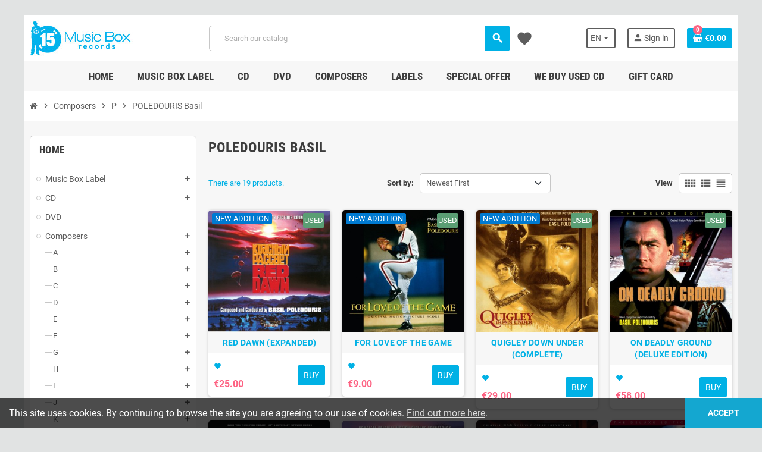

--- FILE ---
content_type: text/html; charset=utf-8
request_url: https://www.musicbox-records.com/en/70-poledouris-basil?q=Brand-Var%C3%A8se+Sarabande
body_size: 54492
content:
<!doctype html>
<html lang="en-US">
  <head>
    
      
  <meta charset="utf-8">
  <meta name="theme-color" content="#f9f2e8">


  <meta http-equiv="x-ua-compatible" content="ie=edge">



  <title>Discography POLEDOURIS Basil</title>
  
    <link rel="preconnect" href="https://fonts.googleapis.com">
<link rel="preconnect" href="https://fonts.gstatic.com" crossorigin>

  
  <meta name="description" content="All CD Soundtracks composed by POLEDOURIS Basil">
  <meta name="keywords" content="">
        <link rel="canonical" href="https://www.musicbox-records.com/en/70-poledouris-basil">
    
                  <link rel="alternate" href="https://www.musicbox-records.com/fr/70-poledouris-basil" hreflang="fr-FR">
              <link rel="alternate" href="https://www.musicbox-records.com/en/70-poledouris-basil" hreflang="en-us">
            

  
    <script type="application/ld+json">
  {
    "@context": "https://schema.org",
    "@type": "Organization",
    "name" : "Music Box Records",
          "logo": {
        "@type": "ImageObject",
        "url":"https://www.musicbox-records.com/img/logo-1767626515.jpg"
      },
        "url" : "https://www.musicbox-records.com/en/"
  }
</script>

<script type="application/ld+json">
  {
    "@context": "https://schema.org",
    "@type": "WebPage",
    "isPartOf": {
      "@type": "WebSite",
      "url":  "https://www.musicbox-records.com/en/",
      "name": "Music Box Records"
    },
    "name": "Discography POLEDOURIS Basil",
    "url":  "https://www.musicbox-records.com/en/70-poledouris-basil?q=Brand-Var%C3%A8se+Sarabande"
  }
</script>


  <script type="application/ld+json">
    {
      "@context": "https://schema.org",
      "@type": "BreadcrumbList",
      "itemListElement": [
                  {
            "@type": "ListItem",
            "position": 1,
            "name": "Home",
            "item": "https://www.musicbox-records.com/en/"
          },                  {
            "@type": "ListItem",
            "position": 2,
            "name": "Composers",
            "item": "https://www.musicbox-records.com/en/7-composers"
          },                  {
            "@type": "ListItem",
            "position": 3,
            "name": "P",
            "item": "https://www.musicbox-records.com/en/129-p"
          },                  {
            "@type": "ListItem",
            "position": 4,
            "name": "POLEDOURIS Basil",
            "item": "https://www.musicbox-records.com/en/70-poledouris-basil"
          }              ]
    }
  </script>
  
  
  
  <script type="application/ld+json">
  {
    "@context": "https://schema.org",
    "@type": "ItemList",
    "itemListElement": [
              {
          "@type": "ListItem",
          "position": 1,
          "name": "RED DAWN (EXPANDED)",
          "url": "https://www.musicbox-records.com/en/cd-soundtracks/12278-red-dawn-expanded.html"
        },              {
          "@type": "ListItem",
          "position": 2,
          "name": "FOR LOVE OF THE GAME",
          "url": "https://www.musicbox-records.com/en/cd-soundtracks/11106-for-love-of-the-game.html"
        },              {
          "@type": "ListItem",
          "position": 3,
          "name": "QUIGLEY DOWN UNDER (COMPLETE)",
          "url": "https://www.musicbox-records.com/en/cd-soundtracks/10943-quigley-down-under-complete.html"
        },              {
          "@type": "ListItem",
          "position": 4,
          "name": "ON DEADLY GROUND (DELUXE EDITION)",
          "url": "https://www.musicbox-records.com/en/cd-soundtracks/12533-on-deadly-ground-deluxe-edition.html"
        },              {
          "@type": "ListItem",
          "position": 5,
          "name": "THE HUNT FOR RED OCTOBER (35th ANNIVERSARY REMASTERED EXPANDED EDITION) (2-CD)",
          "url": "https://www.musicbox-records.com/en/cd-soundtracks/15885-the-hunt-for-red-october-35th-anniversary-remastered-expanded-edition-2-cd.html"
        },              {
          "@type": "ListItem",
          "position": 6,
          "name": "RED DAWN (EXPANDED)",
          "url": "https://www.musicbox-records.com/en/cd-soundtracks/600-red-dawn-expanded.html"
        },              {
          "@type": "ListItem",
          "position": 7,
          "name": "QUIGLEY DOWN UNDER (REMASTERED)",
          "url": "https://www.musicbox-records.com/en/cd-soundtracks/15435-quigley-down-under-remastered.html"
        },              {
          "@type": "ListItem",
          "position": 8,
          "name": "ROBOCOP 3 (DELUXE EDITION - VARÈSE ENCORE)",
          "url": "https://www.musicbox-records.com/en/cd-soundtracks/15151-robocop-3-deluxe-edition-varese-encore.html"
        },              {
          "@type": "ListItem",
          "position": 9,
          "name": "SWITCHBACK",
          "url": "https://www.musicbox-records.com/en/cd-soundtracks/1128-switchback.html"
        },              {
          "@type": "ListItem",
          "position": 10,
          "name": "FOR LOVE OF THE GAME (DELUXE EDITION)",
          "url": "https://www.musicbox-records.com/en/cd-soundtracks/14646-for-love-of-the-game-deluxe-edition.html"
        },              {
          "@type": "ListItem",
          "position": 11,
          "name": "CONAN THE DESTROYER (EXPANDED)",
          "url": "https://www.musicbox-records.com/en/cd-soundtracks/12551-conan-the-destroyer-expanded.html"
        },              {
          "@type": "ListItem",
          "position": 12,
          "name": "BIG WEDNESDAY",
          "url": "https://www.musicbox-records.com/en/cd-soundtracks/7690-big-wednesday.html"
        },              {
          "@type": "ListItem",
          "position": 13,
          "name": "THE BASIL POLEDOURIS COLLECTION (VOLUME 4)",
          "url": "https://www.musicbox-records.com/en/cd-soundtracks/6568-the-basil-poledouris-collection-volume-4.html"
        },              {
          "@type": "ListItem",
          "position": 14,
          "name": "THE BASIL POLEDOURIS COLLECTION (VOLUME 3)",
          "url": "https://www.musicbox-records.com/en/cd-soundtracks/6264-the-basil-poledouris-collection-volume-3.html"
        },              {
          "@type": "ListItem",
          "position": 15,
          "name": "THE BASIL POLEDOURIS COLLECTION (VOLUME 2)",
          "url": "https://www.musicbox-records.com/en/cd-soundtracks/4991-the-basil-poledouris-collection-volume-2.html"
        },              {
          "@type": "ListItem",
          "position": 16,
          "name": "CONAN THE BARBARIAN (RE-RECORDING COMPLETE SCORE)",
          "url": "https://www.musicbox-records.com/en/cd-soundtracks/3798-conan-the-barbarian-re-recording-complete-score.html"
        },              {
          "@type": "ListItem",
          "position": 17,
          "name": "CONAN THE DESTROYER (RE-RECORDING COMPLETE SCORE)",
          "url": "https://www.musicbox-records.com/en/cd-soundtracks/3800-conan-the-destroyer-re-recording-complete-score.html"
        },              {
          "@type": "ListItem",
          "position": 18,
          "name": "AMANDA",
          "url": "https://www.musicbox-records.com/en/cd-soundtracks/3804-amanda.html"
        },              {
          "@type": "ListItem",
          "position": 19,
          "name": "AMERIKA",
          "url": "https://www.musicbox-records.com/en/cd-soundtracks/3809-amerika.html"
        }          ]
  }
</script>

  
  
    
  

  
    <meta property="og:title" content="Discography POLEDOURIS Basil" />
    <meta property="og:description" content="All CD Soundtracks composed by POLEDOURIS Basil" />
    <meta property="og:url" content="https://www.musicbox-records.com/en/70-poledouris-basil?q=Brand-Var%C3%A8se+Sarabande" />
    <meta property="og:site_name" content="Music Box Records" />
    <meta property="og:type" content="website" />  



  <meta name="viewport" content="width=device-width, initial-scale=1, shrink-to-fit=no, maximum-scale=5">



  <link rel="icon" type="image/vnd.microsoft.icon" href="https://www.musicbox-records.com/img/favicon.ico?1767626515">
  <link rel="shortcut icon" type="image/x-icon" href="https://www.musicbox-records.com/img/favicon.ico?1767626515">



    <link rel="preload" href="https://www.musicbox-records.com/themes/ZOneTheme/assets/fonts/cca377.woff" as="font" type="font/woff" crossorigin>
  <link rel="preload" href="https://www.musicbox-records.com/themes/ZOneTheme/assets/fonts/b5a0a0.woff" as="font" type="font/woff" crossorigin>
  <link rel="preload" href="https://www.musicbox-records.com/themes/ZOneTheme/assets/fonts/cff684.woff2" as="font" type="font/woff2" crossorigin>
  <link rel="preload" href="https://www.musicbox-records.com/themes/ZOneTheme/assets/fonts/b1ea34.woff" as="font" type="font/woff" crossorigin>
  <link rel="preload" href="https://www.musicbox-records.com/themes/ZOneTheme/assets/fonts/20fd17.woff2" as="font" type="font/woff2" crossorigin>
  <link rel="preload" href="https://www.musicbox-records.com/themes/ZOneTheme/assets/fonts/63782d.woff" as="font" type="font/woff" crossorigin>
  <link rel="preload" href="https://www.musicbox-records.com/themes/ZOneTheme/assets/fonts/657e60.woff" as="font" type="font/woff" crossorigin>



    <link rel="stylesheet" href="https://www.musicbox-records.com/themes/ZOneTheme/assets/css/theme.css" type="text/css" media="all">
  <link rel="stylesheet" href="https://www.musicbox-records.com/modules/ps_socialfollow/views/css/ps_socialfollow.css" type="text/css" media="all">
  <link rel="stylesheet" href="https://www.musicbox-records.com/themes/ZOneTheme/modules/ps_searchbar/ps_searchbar.css" type="text/css" media="all">
  <link rel="stylesheet" href="https://www.musicbox-records.com/modules/amazzingfilter/views/css/front.css" type="text/css" media="all">
  <link rel="stylesheet" href="https://www.musicbox-records.com/modules/amazzingfilter/views/css/icons.css" type="text/css" media="all">
  <link rel="stylesheet" href="https://www.musicbox-records.com/modules/productaudioplaylistplugin/views/css/mediaelementplayer/base/mediaelementplayer_v2.css" type="text/css" media="all">
  <link rel="stylesheet" href="https://www.musicbox-records.com/modules/productaudioplaylistplugin/views/css/mediaelementplayer/skin/pro-player-papp_v2.css" type="text/css" media="all">
  <link rel="stylesheet" href="https://www.musicbox-records.com/modules/advansedwishlist//views/css/front.css" type="text/css" media="all">
  <link rel="stylesheet" href="https://www.musicbox-records.com/modules/vatnumbercleaner/views/css/verif_fo.css" type="text/css" media="all">
  <link rel="stylesheet" href="https://www.musicbox-records.com/modules/advancedloyalty//views/css/front.css" type="text/css" media="all">
  <link rel="stylesheet" href="https://www.musicbox-records.com/js/jquery/ui/themes/base/minified/jquery-ui.min.css" type="text/css" media="all">
  <link rel="stylesheet" href="https://www.musicbox-records.com/js/jquery/ui/themes/base/minified/jquery.ui.theme.min.css" type="text/css" media="all">
  <link rel="stylesheet" href="https://www.musicbox-records.com/js/jquery/plugins/fancybox/jquery.fancybox.css" type="text/css" media="all">
  <link rel="stylesheet" href="https://www.musicbox-records.com/modules/giftcard/views/css/giftcard.css" type="text/css" media="all">
  <link rel="stylesheet" href="https://www.musicbox-records.com/modules/quantitylimit/views/css/sweetalert2.css" type="text/css" media="all">
  <link rel="stylesheet" href="https://www.musicbox-records.com/themes/ZOneTheme/assets/css/custom.css" type="text/css" media="all">




    <script type="text/javascript">
        var af_ajax = {"path":"https:\/\/www.musicbox-records.com\/en\/module\/amazzingfilter\/ajax?ajax=1","token":"b8e9da87b6dd48a5991f1942a14b7ad2"};
        var af_classes = {"load_font":1,"icon-filter":"icon-filter","u-times":"u-times","icon-eraser":"icon-eraser","icon-lock":"icon-lock","icon-unlock-alt":"icon-unlock-alt","icon-minus":"icon-minus","icon-plus":"icon-plus","icon-check":"icon-check","icon-save":"icon-save","js-product-miniature":"js-product-miniature","pagination":"pagination"};
        var af_ids = {"main":"main"};
        var af_is_modern = 1;
        var af_param_names = {"p":"page","n":"resultsPerPage"};
        var af_product_count_text = "";
        var af_product_list_class = "af-product-list";
        var af_sep = {"all":{"dec":".","tho":"","range":" - ","replacements":[]},"url":{"dec":".","tho":"","range":"-","replacements":[]}};
        var gcConfig = {"currentPageType":"cart","cartThumbnailReplacementEnabled":false,"cartThumbnailSelector":".cart-item:has([data-target=\"#product-customizations-modal-{id_customization}\"]) img","confirmationThumbnailReplacementEnabled":false,"confirmationThumbnailSelector":".order-line:has([data-target=\"#product-customizations-modal-{id_customization}\"]) img"};
        var gcControllerUrl = "https:\/\/www.musicbox-records.com\/en\/module\/giftcard\/giftcardimage";
        var gcGiftCardData = [];
        var gcPrestashopToken = "b18193cfb09301bf03978d6a15154853";
        var load_more = false;
        var prestashop = {"cart":{"products":[],"totals":{"total":{"type":"total","label":"Total","amount":0,"value":"\u20ac0.00"},"total_including_tax":{"type":"total","label":"Total (tax incl.)","amount":0,"value":"\u20ac0.00"},"total_excluding_tax":{"type":"total","label":"Total (tax excl.)","amount":0,"value":"\u20ac0.00"}},"subtotals":{"products":{"type":"products","label":"Subtotal","amount":0,"value":"\u20ac0.00"},"discounts":null,"shipping":{"type":"shipping","label":"Shipping","amount":0,"value":""},"tax":null},"products_count":0,"summary_string":"0 items","vouchers":{"allowed":1,"added":[]},"discounts":[],"minimalPurchase":0,"minimalPurchaseRequired":""},"currency":{"id":1,"name":"Euro","iso_code":"EUR","iso_code_num":"978","sign":"\u20ac"},"customer":{"lastname":null,"firstname":null,"email":null,"birthday":null,"newsletter":null,"newsletter_date_add":null,"optin":null,"website":null,"company":null,"siret":null,"ape":null,"is_logged":false,"gender":{"type":null,"name":null},"addresses":[]},"country":{"id_zone":"13","id_currency":"1","call_prefix":"1","iso_code":"US","active":"1","contains_states":"1","need_identification_number":"0","need_zip_code":"1","zip_code_format":"NNNNN","display_tax_label":"0","name":{"1":"\u00c9tats-Unis","2":"United States"},"id":21},"language":{"name":"English (English)","iso_code":"en","locale":"en-US","language_code":"en-us","active":"1","is_rtl":"0","date_format_lite":"Y-m-d","date_format_full":"Y-m-d H:i:s","id":2},"page":{"title":"","canonical":"https:\/\/www.musicbox-records.com\/en\/70-poledouris-basil","meta":{"title":"Discography POLEDOURIS Basil","description":"All CD Soundtracks composed by POLEDOURIS Basil","keywords":"","robots":"index"},"page_name":"category","body_classes":{"lang-en":true,"lang-rtl":false,"country-US":true,"currency-EUR":true,"layout-left-column":true,"page-category":true,"tax-display-disabled":true,"page-customer-account":false,"category-id-70":true,"category-POLEDOURIS Basil":true,"category-id-parent-129":true,"category-depth-level-4":true},"admin_notifications":[],"password-policy":{"feedbacks":{"0":"Very weak","1":"Weak","2":"Average","3":"Strong","4":"Very strong","Straight rows of keys are easy to guess":"Straight rows of keys are easy to guess","Short keyboard patterns are easy to guess":"Short keyboard patterns are easy to guess","Use a longer keyboard pattern with more turns":"Use a longer keyboard pattern with more turns","Repeats like \"aaa\" are easy to guess":"Repeats like \"aaa\" are easy to guess","Repeats like \"abcabcabc\" are only slightly harder to guess than \"abc\"":"Repeats like \"abcabcabc\" are only slightly harder to guess than \"abc\"","Sequences like abc or 6543 are easy to guess":"Sequences like \"abc\" or \"6543\" are easy to guess.","Recent years are easy to guess":"Recent years are easy to guess","Dates are often easy to guess":"Dates are often easy to guess","This is a top-10 common password":"This is a top-10 common password","This is a top-100 common password":"This is a top-100 common password","This is a very common password":"This is a very common password","This is similar to a commonly used password":"This is similar to a commonly used password","A word by itself is easy to guess":"A word by itself is easy to guess","Names and surnames by themselves are easy to guess":"Names and surnames by themselves are easy to guess","Common names and surnames are easy to guess":"Common names and surnames are easy to guess","Use a few words, avoid common phrases":"Use a few words, avoid common phrases","No need for symbols, digits, or uppercase letters":"No need for symbols, digits, or uppercase letters","Avoid repeated words and characters":"Avoid repeated words and characters","Avoid sequences":"Avoid sequences","Avoid recent years":"Avoid recent years","Avoid years that are associated with you":"Avoid years that are associated with you","Avoid dates and years that are associated with you":"Avoid dates and years that are associated with you","Capitalization doesn't help very much":"Capitalization doesn't help very much","All-uppercase is almost as easy to guess as all-lowercase":"All-uppercase is almost as easy to guess as all-lowercase","Reversed words aren't much harder to guess":"Reversed words aren't much harder to guess","Predictable substitutions like '@' instead of 'a' don't help very much":"Predictable substitutions like \"@\" instead of \"a\" don't help very much.","Add another word or two. Uncommon words are better.":"Add another word or two. Uncommon words are better."}}},"shop":{"name":"Music Box Records","logo":"https:\/\/www.musicbox-records.com\/img\/logo-1767626515.jpg","stores_icon":"https:\/\/www.musicbox-records.com\/img\/logo_stores.png","favicon":"https:\/\/www.musicbox-records.com\/img\/favicon.ico"},"core_js_public_path":"\/themes\/","urls":{"base_url":"https:\/\/www.musicbox-records.com\/","current_url":"https:\/\/www.musicbox-records.com\/en\/70-poledouris-basil?q=Brand-Var%C3%A8se+Sarabande","shop_domain_url":"https:\/\/www.musicbox-records.com","img_ps_url":"https:\/\/www.musicbox-records.com\/img\/","img_cat_url":"https:\/\/www.musicbox-records.com\/img\/c\/","img_lang_url":"https:\/\/www.musicbox-records.com\/img\/l\/","img_prod_url":"https:\/\/www.musicbox-records.com\/img\/p\/","img_manu_url":"https:\/\/www.musicbox-records.com\/img\/m\/","img_sup_url":"https:\/\/www.musicbox-records.com\/img\/su\/","img_ship_url":"https:\/\/www.musicbox-records.com\/img\/s\/","img_store_url":"https:\/\/www.musicbox-records.com\/img\/st\/","img_col_url":"https:\/\/www.musicbox-records.com\/img\/co\/","img_url":"https:\/\/www.musicbox-records.com\/themes\/ZOneTheme\/assets\/img\/","css_url":"https:\/\/www.musicbox-records.com\/themes\/ZOneTheme\/assets\/css\/","js_url":"https:\/\/www.musicbox-records.com\/themes\/ZOneTheme\/assets\/js\/","pic_url":"https:\/\/www.musicbox-records.com\/upload\/","theme_assets":"https:\/\/www.musicbox-records.com\/themes\/ZOneTheme\/assets\/","theme_dir":"https:\/\/www.musicbox-records.com\/themes\/ZOneTheme\/","pages":{"address":"https:\/\/www.musicbox-records.com\/en\/address","addresses":"https:\/\/www.musicbox-records.com\/en\/addresses","authentication":"https:\/\/www.musicbox-records.com\/en\/authentication","manufacturer":"https:\/\/www.musicbox-records.com\/en\/manufacturers","cart":"https:\/\/www.musicbox-records.com\/en\/cart","category":"https:\/\/www.musicbox-records.com\/en\/index.php?controller=category","cms":"https:\/\/www.musicbox-records.com\/en\/index.php?controller=cms","contact":"https:\/\/www.musicbox-records.com\/en\/contact-us","discount":"https:\/\/www.musicbox-records.com\/en\/discount","guest_tracking":"https:\/\/www.musicbox-records.com\/en\/guest-tracking","history":"https:\/\/www.musicbox-records.com\/en\/order-history","identity":"https:\/\/www.musicbox-records.com\/en\/identity","index":"https:\/\/www.musicbox-records.com\/en\/","my_account":"https:\/\/www.musicbox-records.com\/en\/my-account","order_confirmation":"https:\/\/www.musicbox-records.com\/en\/index.php?controller=order-confirmation","order_detail":"https:\/\/www.musicbox-records.com\/en\/index.php?controller=order-detail","order_follow":"https:\/\/www.musicbox-records.com\/en\/order-follow","order":"https:\/\/www.musicbox-records.com\/en\/order","order_return":"https:\/\/www.musicbox-records.com\/en\/index.php?controller=order-return","order_slip":"https:\/\/www.musicbox-records.com\/en\/order-slip","pagenotfound":"https:\/\/www.musicbox-records.com\/en\/page-not-found","password":"https:\/\/www.musicbox-records.com\/en\/password-recovery","pdf_invoice":"https:\/\/www.musicbox-records.com\/en\/index.php?controller=pdf-invoice","pdf_order_return":"https:\/\/www.musicbox-records.com\/en\/index.php?controller=pdf-order-return","pdf_order_slip":"https:\/\/www.musicbox-records.com\/en\/index.php?controller=pdf-order-slip","prices_drop":"https:\/\/www.musicbox-records.com\/en\/prices-drop","product":"https:\/\/www.musicbox-records.com\/en\/index.php?controller=product","registration":"https:\/\/www.musicbox-records.com\/en\/index.php?controller=registration","search":"https:\/\/www.musicbox-records.com\/en\/search","sitemap":"https:\/\/www.musicbox-records.com\/en\/sitemap","stores":"https:\/\/www.musicbox-records.com\/en\/stores","supplier":"https:\/\/www.musicbox-records.com\/en\/supplier","new_products":"https:\/\/www.musicbox-records.com\/en\/new-products","brands":"https:\/\/www.musicbox-records.com\/en\/manufacturers","register":"https:\/\/www.musicbox-records.com\/en\/index.php?controller=registration","order_login":"https:\/\/www.musicbox-records.com\/en\/order?login=1"},"alternative_langs":{"fr-FR":"https:\/\/www.musicbox-records.com\/fr\/70-poledouris-basil","en-us":"https:\/\/www.musicbox-records.com\/en\/70-poledouris-basil"},"actions":{"logout":"https:\/\/www.musicbox-records.com\/en\/?mylogout="},"no_picture_image":{"bySize":{"cart_default":{"url":"https:\/\/www.musicbox-records.com\/img\/p\/en-default-cart_default.jpg","width":90,"height":90},"small_default":{"url":"https:\/\/www.musicbox-records.com\/img\/p\/en-default-small_default.jpg","width":90,"height":90},"home_default":{"url":"https:\/\/www.musicbox-records.com\/img\/p\/en-default-home_default.jpg","width":278,"height":278},"medium_default":{"url":"https:\/\/www.musicbox-records.com\/img\/p\/en-default-medium_default.jpg","width":455,"height":455},"large_default":{"url":"https:\/\/www.musicbox-records.com\/img\/p\/en-default-large_default.jpg","width":600,"height":600}},"small":{"url":"https:\/\/www.musicbox-records.com\/img\/p\/en-default-cart_default.jpg","width":90,"height":90},"medium":{"url":"https:\/\/www.musicbox-records.com\/img\/p\/en-default-home_default.jpg","width":278,"height":278},"large":{"url":"https:\/\/www.musicbox-records.com\/img\/p\/en-default-large_default.jpg","width":600,"height":600},"legend":""}},"configuration":{"display_taxes_label":false,"display_prices_tax_incl":true,"is_catalog":false,"show_prices":true,"opt_in":{"partner":true},"quantity_discount":{"type":"discount","label":"Unit discount"},"voucher_enabled":1,"return_enabled":0},"field_required":[],"breadcrumb":{"links":[{"title":"Home","url":"https:\/\/www.musicbox-records.com\/en\/"},{"title":"Composers","url":"https:\/\/www.musicbox-records.com\/en\/7-composers"},{"title":"P","url":"https:\/\/www.musicbox-records.com\/en\/129-p"},{"title":"POLEDOURIS Basil","url":"https:\/\/www.musicbox-records.com\/en\/70-poledouris-basil"}],"count":4},"link":{"protocol_link":"https:\/\/","protocol_content":"https:\/\/"},"time":1769863211,"static_token":"b18193cfb09301bf03978d6a15154853","token":"5fb377efea37a845a78e7d1cc1997461","debug":false,"modules":{"zonethememanager":{"progress_bar":0,"boxed_layout":true,"lazy_loading":false,"sidebar_cart":1,"sidebar_navigation":0,"product_countdown":1,"svg_logo":false,"svg_width":"150px","sticky_menu":1,"sticky_mobile":0,"mobile_megamenu":false,"product_quickview":1,"product_addtocart":1,"product_details":1,"product_grid_columns":4,"body_classes":"no-customer-address","is_mobile":false,"product_grid_desc":"","product_grid_available":0,"product_grid_colors":0,"cat_image":0,"cat_description":1,"cat_expand_desc":1,"cat_subcategories":0,"cat_default_view":"grid","product_info_layout":"tabs","product_qty_add_inline":true,"product_actions_position":false,"product_image_zoom":0,"product_attr_combinations":false,"product_attr_swatches":true,"product_attr_default":false,"checkout_login_first":1,"is_quickview":false,"ps_legalcompliance_spl":false,"enabled_pm_advancedsearch4":false,"psDimensionUnit":"cm","assetsFonts":"https:\/\/www.musicbox-records.com\/themes\/ZOneTheme\/assets\/fonts\/"}}};
        var prestashopFacebookAjaxController = "https:\/\/www.musicbox-records.com\/en\/module\/ps_facebook\/Ajax";
        var psemailsubscription_subscription = "https:\/\/www.musicbox-records.com\/en\/module\/ps_emailsubscription\/subscription";
        var show_load_more_btn = true;
        var varBreadcrumbLinks = ["https:\/\/www.musicbox-records.com\/en\/","https:\/\/www.musicbox-records.com\/en\/7-composers","https:\/\/www.musicbox-records.com\/en\/129-p","https:\/\/www.musicbox-records.com\/en\/70-poledouris-basil"];
        var varCategoryTreeController = "https:\/\/www.musicbox-records.com\/en\/module\/zonethememanager\/categoryTree";
        var varGetFinalDateController = "https:\/\/www.musicbox-records.com\/en\/module\/zonethememanager\/getFinalDate";
        var varGetFinalDateMiniatureController = "https:\/\/www.musicbox-records.com\/en\/module\/zonethememanager\/getFinalDateMiniature";
        var varMenuDropdownContentController = "https:\/\/www.musicbox-records.com\/en\/module\/zonemegamenu\/menuDropdownContent";
        var varPSAjaxCart = 1;
        var varProductCommentGradeController = "https:\/\/www.musicbox-records.com\/en\/module\/zonethememanager\/CommentGrade";
        var wsWishListConst = {"id_wishlist":0,"wl_base_url":"https:\/\/www.musicbox-records.com\/"};
      </script>





  <script async src="https://www.googletagmanager.com/gtag/js?id=UA-18836255-1"></script>
<script>
  window.dataLayer = window.dataLayer || [];
  function gtag(){dataLayer.push(arguments);}
  gtag('js', new Date());
  gtag(
    'config',
    'UA-18836255-1',
    {
      'debug_mode':false
                      }
  );
</script>


<style type="text/css">a, .btn-outline-primary, .btn-outline-primary.disabled, .btn-outline-primary:disabled, .btn-link, .page-link, .text-primary, .products-selection .total-products p, .products-selection .products-sort-order .product-display .display-select .selected, #header .left-nav-trigger .left-nav-icon, #footer .footer-about-us .fa, #footer .footer-about-us .material-icons, .feature .material-icons, .feature .fa, .feature2 a:hover {color: #00b1e5} .btn-primary, .btn-primary.disabled, .btn-primary:disabled, .btn-outline-primary:hover, .btn-outline-primary:not(:disabled):not(.disabled):active, .btn-outline-primary:not(:disabled):not(.disabled).active, .show > .btn-outline-primary.dropdown-toggle, .nav-pills .nav-link.active, .nav-pills .show > .nav-link, .page-item.active .page-link, .badge-primary, .progress-bar, .list-group-item.active, .bg-primary, .btn.btn-primary, .btn.btn-primary.disabled, .btn.btn-primary:disabled, .group-span-filestyle .btn-default, .group-span-filestyle .bootstrap-touchspin .btn-touchspin, .bootstrap-touchspin .group-span-filestyle .btn-touchspin, .pagination .page-list .current a, .add-to-cart, .add-to-cart.disabled, .add-to-cart:disabled, .sidebar-currency .currency-list .current .dropdown-item, .sidebar-language .language-list .current .dropdown-item, .pace .pace-progress, .pace-bounce .pace-activity, #header .mobile-header-version .mobile-menu-icon, .banner3:hover, #product-comments-list-pagination ul li.active span {background-color: #00b1e5} .btn-primary, .btn-primary.disabled, .btn-primary:disabled, .btn-outline-primary, .btn-outline-primary:hover, .btn-outline-primary:not(:disabled):not(.disabled):active, .btn-outline-primary:not(:disabled):not(.disabled).active, .show > .btn-outline-primary.dropdown-toggle, .page-item.active .page-link, .list-group-item.active, .border-primary, .product-combinations .combination-item.active .switch-cbnt, .product-swatches .swatches-list > li.selected > span, .pace .pace-activity {border-color: #00b1e5} .btn-primary:hover, .btn-primary:focus, .btn.btn-primary:hover, .btn-primary:not(:disabled):not(.disabled):active, .btn-primary:not(:disabled):not(.disabled).active, .btn.btn-primary:not(:disabled):not(.disabled):active, .btn.btn-primary:not(:disabled):not(.disabled).active, .add-to-cart:hover, .add-to-cart:not(:disabled):not(.disabled):active, .add-to-cart:not(:disabled):not(.disabled).active {background-color: #008ab2} .product-name {color: #00b1e5} </style>

<style type="text/css">#header .header-logo .logo {
  max-height: 73px;
}</style>
<style type="text/css">body { background-color: #E1E3E3;}</style>
<style type="text/css">@media(max-width:767px){#amazzing_filter{position:fixed;opacity:0;}}</style><script>
    const wsWlProducts = '[]';
    const single_mode = "";
    const advansedwishlist_ajax_controller_url = "https://www.musicbox-records.com/en/module/advansedwishlist/ajax";
    const added_to_wishlist = 'The product was successfully added to your wishlist.';
    const add_to_cart_btn = 'Add to cart';
    const show_btn_tex = '';
    const added_to_wishlist_btn = 'Added to wishlist';
    const add_to_wishlist_btn = 'Add to wishlist';
    const wishlistSendTxt = 'Your wishlist has been sent successfully';
    const productUpdTxt = 'The product has been successfully updated';
    const wsWishlistUrlRewrite = "1";
    let wishlist_btn_icon = '<i class="material-icons">favorite</i>';
    let wishlist_btn_icon_del = '<i class="material-icons">favorite_border</i>';
    var ps_ws_version = 'ps17';
        var static_token = 'b18193cfb09301bf03978d6a15154853';
    var baseDir = "https://www.musicbox-records.com/";    
    var isLogged = "";
</script><script type="text/javascript">
//<![CDATA[
	var error_label = "Error";
    var page_name = "category";
	var is_swal = parseInt("1");
	var ps_version = parseInt("8.2.0");
	var isPs17 = parseInt("1");
// ]]>
</script>




    
  </head>

  <body id="category"
    class="st-wrapper lang-en country-us currency-eur layout-left-column page-category tax-display-disabled category-id-70 category-poledouris-basil category-id-parent-129 category-depth-level-4
    no-customer-address    "
  >
    
      
    

    
          

    <main id="page" class="st-pusher boxed-layout">

      
              

      <header id="header">
        
          
  <!-- desktop header -->
  <div class="desktop-header-version">
    
      <div class="header-banner clearfix">
        

      </div>
    

    
      <div class="header-nav clearfix">
        <div class="container">
          <div class="header-nav-wrapper d-flex align-items-center justify-content-between">
            <div class="left-nav d-flex">
              
            </div>
            <div class="right-nav d-flex">
              
            </div>
          </div>
        </div>
      </div>
    

    
      <div class="main-header clearfix">
        <div class="container">
          <div class="header-wrapper d-flex align-items-center">

            
              <div class="header-logo">
                
  <a href="https://www.musicbox-records.com/en/" title="Music Box Records">
          <img class="logo" src="https://www.musicbox-records.com/img/logo-1767626515.jpg" alt="Music Box Records" width="174" height="60">
      </a>

              </div>
            

            
              <div class="header-right">
                <div class="display-top align-items-center d-flex flex-wrap flex-lg-nowrap justify-content-end">
                  <!-- Block search module TOP -->
<div class="searchbar-wrapper">
  <div id="search_widget" class="js-search-source" data-search-controller-url="//www.musicbox-records.com/en/search">
    <div class="search-widget ui-front">
      <form method="get" action="//www.musicbox-records.com/en/search">
        <input type="hidden" name="controller" value="search">
        <input class="form-control" type="text" name="s" value="" placeholder="Search our catalog" aria-label="Search">
        <button type="submit" class="btn-primary">
          <i class="material-icons search">search</i>
        </button>
      </form>
    </div>
  </div>
</div>
<!-- /Block search module TOP -->
<div class="language-selector-wrapper">
  <div class="language-selector dropdown js-dropdown">
    <div class="desktop-dropdown">
      <span id="language-selector-label" class="hidden-md-up">Language:</span>
      <button class="btn-unstyle dropdown-current expand-more dropdown-toggle" data-bs-toggle="dropdown" data-offset="0,2px" aria-haspopup="true" aria-expanded="false" aria-label="Language dropdown">
        <span><img src="https://www.musicbox-records.com/img/l/2.jpg" alt="English" width="16" height="11"></span>
        <span>en</span>
      </button>
      <div class="dropdown-menu js-language-source" aria-labelledby="language-selector-label">
        <ul class="language-list">
                      <li >
              <a href="https://www.musicbox-records.com/fr/70-poledouris-basil" title="Français (French)" class="dropdown-item" data-iso-code="fr">
                <span class="l-name">
                  <span><img src="https://www.musicbox-records.com/img/l/1.jpg" alt="Français" width="16" height="11"></span>
                  <span>fr</span>
                </span>
                <span class="l-code">fr</span>
              </a>
            </li>
                      <li  class="current" >
              <a href="https://www.musicbox-records.com/en/70-poledouris-basil" title="English (English)" class="dropdown-item" data-iso-code="en">
                <span class="l-name">
                  <span><img src="https://www.musicbox-records.com/img/l/2.jpg" alt="English" width="16" height="11"></span>
                  <span>en</span>
                </span>
                <span class="l-code">en</span>
              </a>
            </li>
                  </ul>
      </div>
    </div>
  </div>
</div>
<div class="customer-signin-module">
  <div class="user-info">
          <div class="js-account-source">
        <ul>
          <li>
            <div class="account-link">
              <a
                href="https://www.musicbox-records.com/en/authentication"
                title="Log in to your customer account"
                rel="nofollow"
              >
                <i class="material-icons">person</i><span>Sign in</span>
              </a>
            </div>
          </li>
        </ul>
      </div>
      </div>
</div><div class="shopping-cart-module">
  <div class="blockcart cart-preview" data-refresh-url="//www.musicbox-records.com/en/module/ps_shoppingcart/ajax" data-sidebar-cart-trigger>
    <ul class="cart-header">
      <li data-header-cart-source>
        <a href="//www.musicbox-records.com/en/cart?action=show" class="cart-link btn-primary" rel="nofollow" aria-label="Shopping cart link containing 0 product(s)">
          <span class="cart-design"><i class="fa fa-shopping-basket" aria-hidden="true"></i><span class="cart-products-count">0</span></span>
          <span class="cart-total-value">€0.00</span>
        </a>
      </li>
    </ul>

          <div class="cart-dropdown" data-shopping-cart-source>
  <div class="cart-dropdown-wrapper">
    <div class="cart-title h4">Shopping Cart</div>
          <div class="no-items">
        There are no more items in your cart
      </div>
      </div>
  <div class="js-cart-update-quantity page-loading-overlay cart-overview-loading">
    <div class="page-loading-backdrop d-flex align-items-center justify-content-center">
      <span class="uil-spin-css"><span><span></span></span><span><span></span></span><span><span></span></span><span><span></span></span><span><span></span></span><span><span></span></span><span><span></span></span><span><span></span></span></span>
    </div>
  </div>
</div>
      </div>
</div>
<style>
    .wishlist i,
    .wish_link i {
        color: ;
    }
</style>
<div id="block_wishlist_top">            <div class="wish_link  wish_link_17">
                                        <i class="material-icons">favorite</i>
                        <div class="allert_note">You must be logged
                <p class="login_links">
                    <a class="inline" href="https://www.musicbox-records.com/en/my-account">Sign in</a> | <a class="inline" href="https://www.musicbox-records.com/en/authentication?create_account=1">Register</a>
                </p>
            </div>

        </div>
        </div>
                </div>
              </div>
            

          </div>
        </div>
      </div>
    

    
      <div class="header-bottom clearfix">
        <div class="header-main-menu" id="header-main-menu" data-sticky-menu>
          <div class="container">
            <div class="header-main-menu-wrapper">
                            <div class="sticky-icon-cart" data-sticky-cart data-sidebar-cart-trigger></div>
                <div id="amegamenu" class="">
    <ul class="anav-top js-ajax-mega-menu">
          <li class="amenu-item  " data-id-menu="9">
        <a href="/" class="amenu-link" >                    <span>Home</span>
                  </a>
              </li>
          <li class="amenu-item plex " data-id-menu="10">
        <a href="/en/118-music-box-records" class="amenu-link" >                    <span>Music Box Label</span>
                  </a>
                  <div class="adropdown adrd5">
            <div class="js-dropdown-content" data-id-menu="10"></div>
          </div>
              </li>
          <li class="amenu-item plex " data-id-menu="11">
        <a href="/en/676-cd-soundtracks" class="amenu-link" >                    <span>CD</span>
                  </a>
                  <div class="adropdown adrd5">
            <div class="js-dropdown-content" data-id-menu="11"></div>
          </div>
              </li>
          <li class="amenu-item  " data-id-menu="12">
        <a href="/en/29-dvd" class="amenu-link" >                    <span>DVD</span>
                  </a>
              </li>
          <li class="amenu-item  " data-id-menu="13">
        <a href="/en/7-composers" class="amenu-link" >                    <span>Composers</span>
                  </a>
              </li>
          <li class="amenu-item  " data-id-menu="14">
        <a href="/en/manufacturers" class="amenu-link" >                    <span>Labels</span>
                  </a>
              </li>
          <li class="amenu-item  " data-id-menu="15">
        <a href="/en/prices-drop" class="amenu-link" >                    <span>Special Offer</span>
                  </a>
              </li>
          <li class="amenu-item  " data-id-menu="17">
        <a href="/en/content/14-we-buy-used-cd-soundtracks" class="amenu-link" >                    <span>WE BUY USED CD</span>
                  </a>
              </li>
          <li class="amenu-item  " data-id-menu="20">
        <a href="/en/module/giftcard/choicegiftcard" class="amenu-link" >                    <span>Gift Card</span>
                  </a>
              </li>
        </ul>
  </div>

            </div>
          </div>
        </div>
      </div>
    
  </div>



        
      </header>

      <section id="wrapper">
        
          
<nav class="breadcrumb-wrapper ">
  <div class="container">
    <ol class="breadcrumb" data-depth="4">
              
                      <li class="breadcrumb-item">
                                            <a href="https://www.musicbox-records.com/en/" class="item-name">
                                      <i class="fa fa-home home" aria-hidden="true"></i>
                                      <span>Home</span>
                </a>
                          </li>
                  
              
                      <li class="breadcrumb-item">
                              <span class="separator material-icons">chevron_right</span>
                                            <a href="https://www.musicbox-records.com/en/7-composers" class="item-name">
                                      <span>Composers</span>
                </a>
                          </li>
                  
              
                      <li class="breadcrumb-item">
                              <span class="separator material-icons">chevron_right</span>
                                            <a href="https://www.musicbox-records.com/en/129-p" class="item-name">
                                      <span>P</span>
                </a>
                          </li>
                  
              
                      <li class="breadcrumb-item">
                              <span class="separator material-icons">chevron_right</span>
                                            <span class="item-name">POLEDOURIS Basil</span>
                          </li>
                  
          </ol>
  </div>
</nav>
        

        
          
<aside id="notifications">
  <div class="notifications-container container">
    
    
    
      </div>
</aside>
        

        

        

        
          <div class="main-content">
            <div class="container">
              <div class="row ">

                
                  <div id="left-column" class="sidebar-column col-12 col-md-4 col-lg-3">
                    <div class="column-wrapper">
                      

<div class="left-categories column-block md-bottom">
  <p class="column-title">Home</p>
      <div class="category-tree js-category-tree">
      
  <ul><li data-depth="0"><a href="https://www.musicbox-records.com/en/118-music-box-records" title="Music Box Label" data-category-id="118"><span>Music Box Label</span></a><div data-bs-toggle="collapse" data-bs-target="#exCollapsingNavbar118"><i class="material-icons collapse-icon add">add</i><i class="material-icons collapse-icon remove">remove</i></div><div class="category-sub-menu collapse" id="exCollapsingNavbar118">
  <ul><li data-depth="1"><a href="https://www.musicbox-records.com/en/648-music-box-currently-available-cd-soundtracks" title="Currently available titles" data-category-id="648"><span>Currently available titles</span></a></li><li data-depth="1"><a href="https://www.musicbox-records.com/en/649-music-box-cd-soundtracks-sold-out" title="Sold Out Titles" data-category-id="649"><span>Sold Out Titles</span></a></li><li data-depth="1"><a href="https://www.musicbox-records.com/en/677-music-box-cd-soundtracks-last-copies" title="Last Copies" data-category-id="677"><span>Last Copies</span></a></li><li data-depth="1"><a href="https://www.musicbox-records.com/en/5-digital" title="Digital" data-category-id="5"><span>Digital</span></a></li></ul></div></li><li data-depth="0"><a href="https://www.musicbox-records.com/en/676-cd-soundtracks" title="CD" data-category-id="676"><span>CD</span></a><div data-bs-toggle="collapse" data-bs-target="#exCollapsingNavbar676"><i class="material-icons collapse-icon add">add</i><i class="material-icons collapse-icon remove">remove</i></div><div class="category-sub-menu collapse" id="exCollapsingNavbar676">
  <ul><li data-depth="1"><a href="https://www.musicbox-records.com/en/33-cd-soundtracks-pre-orders" title="CD Pre-orders" data-category-id="33"><span>CD Pre-orders</span></a></li><li data-depth="1"><a href="https://www.musicbox-records.com/en/276-rare-used-cd-releases" title="Used CD Releases" data-category-id="276"><span>Used CD Releases</span></a></li></ul></div></li><li data-depth="0"><a href="https://www.musicbox-records.com/en/29-dvd" title="DVD" data-category-id="29"><span>DVD</span></a></li><li data-depth="0"><a href="https://www.musicbox-records.com/en/7-composers" title="Composers" data-category-id="7"><span>Composers</span></a><div data-bs-toggle="collapse" data-bs-target="#exCollapsingNavbar7"><i class="material-icons collapse-icon add">add</i><i class="material-icons collapse-icon remove">remove</i></div><div class="category-sub-menu collapse" id="exCollapsingNavbar7">
  <ul><li data-depth="1"><a href="https://www.musicbox-records.com/en/121-a" title="A" data-category-id="121"><span>A</span></a><div data-bs-toggle="collapse" data-bs-target="#exCollapsingNavbar121"><i class="material-icons collapse-icon add">add</i><i class="material-icons collapse-icon remove">remove</i></div><div class="category-sub-menu collapse" id="exCollapsingNavbar121">
  <ul><li data-depth="2"><a href="https://www.musicbox-records.com/en/622-aaltio-panu" title="AALTIO Panu" data-category-id="622"><span>AALTIO Panu</span></a></li><li data-depth="2"><a href="https://www.musicbox-records.com/en/452-abeni-maurizio" title="ABENI Maurizio" data-category-id="452"><span>ABENI Maurizio</span></a></li><li data-depth="2"><a href="https://www.musicbox-records.com/en/98-addison-john" title="ADDISON John" data-category-id="98"><span>ADDISON John</span></a></li><li data-depth="2"><a href="https://www.musicbox-records.com/en/116-adenot-pierre" title="ADENOT Pierre" data-category-id="116"><span>ADENOT Pierre</span></a></li><li data-depth="2"><a href="https://www.musicbox-records.com/en/280-aigui-alexei" title="AÏGUI Alexeï" data-category-id="280"><span>AÏGUI Alexeï</span></a></li><li data-depth="2"><a href="https://www.musicbox-records.com/en/17-alessandrini-raymond" title="ALESSANDRINI Raymond" data-category-id="17"><span>ALESSANDRINI Raymond</span></a></li><li data-depth="2"><a href="https://www.musicbox-records.com/en/461-alessandroni-alessandro" title="ALESSANDRONI Alessandro" data-category-id="461"><span>ALESSANDRONI Alessandro</span></a></li><li data-depth="2"><a href="https://www.musicbox-records.com/en/562-altman-john" title="ALTMAN John" data-category-id="562"><span>ALTMAN John</span></a></li><li data-depth="2"><a href="https://www.musicbox-records.com/en/401-amar-armand" title="AMAR Armand" data-category-id="401"><span>AMAR Armand</span></a></li><li data-depth="2"><a href="https://www.musicbox-records.com/en/341-amenabar-alejandro" title="AMENABAR Alejandro" data-category-id="341"><span>AMENABAR Alejandro</span></a></li><li data-depth="2"><a href="https://www.musicbox-records.com/en/462-amfitheatrof-daniele" title="AMFITHEATROF Daniele" data-category-id="462"><span>AMFITHEATROF Daniele</span></a></li><li data-depth="2"><a href="https://www.musicbox-records.com/en/43-amram-david" title="AMRAM David" data-category-id="43"><span>AMRAM David</span></a></li><li data-depth="2"><a href="https://www.musicbox-records.com/en/463-anthony-pete" title="ANTHONY Pete" data-category-id="463"><span>ANTHONY Pete</span></a></li><li data-depth="2"><a href="https://www.musicbox-records.com/en/301-armstrong-craig" title="ARMSTRONG Craig" data-category-id="301"><span>ARMSTRONG Craig</span></a></li><li data-depth="2"><a href="https://www.musicbox-records.com/en/117-arnold-david" title="ARNOLD David" data-category-id="117"><span>ARNOLD David</span></a></li><li data-depth="2"><a href="https://www.musicbox-records.com/en/464-arnold-malcolm" title="ARNOLD Malcolm" data-category-id="464"><span>ARNOLD Malcolm</span></a></li><li data-depth="2"><a href="https://www.musicbox-records.com/en/102-arriagada-jorge" title="ARRIAGADA Jorge" data-category-id="102"><span>ARRIAGADA Jorge</span></a></li><li data-depth="2"><a href="https://www.musicbox-records.com/en/684-artemyev-eduard" title="ARTEMYEV Eduard" data-category-id="684"><span>ARTEMYEV Eduard</span></a></li><li data-depth="2"><a href="https://www.musicbox-records.com/en/440-aufort-cyrille" title="AUFORT Cyrille" data-category-id="440"><span>AUFORT Cyrille</span></a></li><li data-depth="2"><a href="https://www.musicbox-records.com/en/187-auric-georges" title="AURIC Georges" data-category-id="187"><span>AURIC Georges</span></a></li><li data-depth="2"><a href="https://www.musicbox-records.com/en/332-azaria-alexandre" title="AZARIA Alexandre" data-category-id="332"><span>AZARIA Alexandre</span></a></li></ul></div></li><li data-depth="1"><a href="https://www.musicbox-records.com/en/421-b" title="B" data-category-id="421"><span>B</span></a><div data-bs-toggle="collapse" data-bs-target="#exCollapsingNavbar421"><i class="material-icons collapse-icon add">add</i><i class="material-icons collapse-icon remove">remove</i></div><div class="category-sub-menu collapse" id="exCollapsingNavbar421">
  <ul><li data-depth="2"><a href="https://www.musicbox-records.com/en/16-bacalov-luis" title="BACALOV Luis" data-category-id="16"><span>BACALOV Luis</span></a></li><li data-depth="2"><a href="https://www.musicbox-records.com/en/157-bacharach-burt" title="BACHARACH Burt" data-category-id="157"><span>BACHARACH Burt</span></a></li><li data-depth="2"><a href="https://www.musicbox-records.com/en/115-bachelet-pierre" title="BACHELET Pierre" data-category-id="115"><span>BACHELET Pierre</span></a></li><li data-depth="2"><a href="https://www.musicbox-records.com/en/458-bacon-chris" title="BACON Chris" data-category-id="458"><span>BACON Chris</span></a></li><li data-depth="2"><a href="https://www.musicbox-records.com/en/31-badalamenti-angelo" title="BADALAMENTI Angelo" data-category-id="31"><span>BADALAMENTI Angelo</span></a></li><li data-depth="2"><a href="https://www.musicbox-records.com/en/392-badelt-klaus" title="BADELT Klaus" data-category-id="392"><span>BADELT Klaus</span></a></li><li data-depth="2"><a href="https://www.musicbox-records.com/en/441-balfe-lorne" title="BALFE Lorne" data-category-id="441"><span>BALFE Lorne</span></a></li><li data-depth="2"><a href="https://www.musicbox-records.com/en/44-band-richard" title="BAND Richard" data-category-id="44"><span>BAND Richard</span></a></li><li data-depth="2"><a href="https://www.musicbox-records.com/en/230-banos-roque" title="BAÑOS Roque" data-category-id="230"><span>BAÑOS Roque</span></a></li><li data-depth="2"><a href="https://www.musicbox-records.com/en/465-barber-lesley" title="BARBER Lesley" data-category-id="465"><span>BARBER Lesley</span></a></li><li data-depth="2"><a href="https://www.musicbox-records.com/en/197-barbier-renaud" title="BARBIER Renaud" data-category-id="197"><span>BARBIER Renaud</span></a></li><li data-depth="2"><a href="https://www.musicbox-records.com/en/248-barr-nathan" title="BARR Nathan" data-category-id="248"><span>BARR Nathan</span></a></li><li data-depth="2"><a href="https://www.musicbox-records.com/en/90-barry-john" title="BARRY John" data-category-id="90"><span>BARRY John</span></a></li><li data-depth="2"><a href="https://www.musicbox-records.com/en/466-barton-dee" title="BARTON Dee" data-category-id="466"><span>BARTON Dee</span></a></li><li data-depth="2"><a href="https://www.musicbox-records.com/en/596-barton-stephen" title="BARTON Stephen" data-category-id="596"><span>BARTON Stephen</span></a></li><li data-depth="2"><a href="https://www.musicbox-records.com/en/623-bataller-arnau" title="BATALLER Arnau" data-category-id="623"><span>BATALLER Arnau</span></a></li><li data-depth="2"><a href="https://www.musicbox-records.com/en/267-bates-tyler" title="BATES Tyler" data-category-id="267"><span>BATES Tyler</span></a></li><li data-depth="2"><a href="https://www.musicbox-records.com/en/154-baxter-les" title="BAXTER Les" data-category-id="154"><span>BAXTER Les</span></a></li><li data-depth="2"><a href="https://www.musicbox-records.com/en/229-beal-jeff" title="BEAL Jeff" data-category-id="229"><span>BEAL Jeff</span></a></li><li data-depth="2"><a href="https://www.musicbox-records.com/en/459-beaupain-alex" title="BEAUPAIN Alex" data-category-id="459"><span>BEAUPAIN Alex</span></a></li><li data-depth="2"><a href="https://www.musicbox-records.com/en/137-beck-christophe" title="BECK Christophe" data-category-id="137"><span>BECK Christophe</span></a></li><li data-depth="2"><a href="https://www.musicbox-records.com/en/342-been-michael" title="BEEN Michael" data-category-id="342"><span>BEEN Michael</span></a></li><li data-depth="2"><a href="https://www.musicbox-records.com/en/206-beintus-jean-pascal" title="BEINTUS Jean-Pascal" data-category-id="206"><span>BEINTUS Jean-Pascal</span></a></li><li data-depth="2"><a href="https://www.musicbox-records.com/en/228-beltrami-marco" title="BELTRAMI Marco" data-category-id="228"><span>BELTRAMI Marco</span></a></li><li data-depth="2"><a href="https://www.musicbox-records.com/en/467-berghmans-jose" title="BERGHMANS José" data-category-id="467"><span>BERGHMANS José</span></a></li><li data-depth="2"><a href="https://www.musicbox-records.com/en/569-bernaola-carmelo" title="BERNAOLA Carmelo" data-category-id="569"><span>BERNAOLA Carmelo</span></a></li><li data-depth="2"><a href="https://www.musicbox-records.com/en/336-bernard-james" title="BERNARD James" data-category-id="336"><span>BERNARD James</span></a></li><li data-depth="2"><a href="https://www.musicbox-records.com/en/196-bernard-jean-michel" title="BERNARD Jean-Michel" data-category-id="196"><span>BERNARD Jean-Michel</span></a></li><li data-depth="2"><a href="https://www.musicbox-records.com/en/388-bernstein-charles" title="BERNSTEIN Charles" data-category-id="388"><span>BERNSTEIN Charles</span></a></li><li data-depth="2"><a href="https://www.musicbox-records.com/en/48-bernstein-elmer" title="BERNSTEIN Elmer" data-category-id="48"><span>BERNSTEIN Elmer</span></a></li><li data-depth="2"><a href="https://www.musicbox-records.com/en/104-bernstein-peter" title="BERNSTEIN Peter" data-category-id="104"><span>BERNSTEIN Peter</span></a></li><li data-depth="2"><a href="https://www.musicbox-records.com/en/468-bertolazzi-mario" title="BERTOLAZZI Mario" data-category-id="468"><span>BERTOLAZZI Mario</span></a></li><li data-depth="2"><a href="https://www.musicbox-records.com/en/171-betta-marco" title="BETTA Marco" data-category-id="171"><span>BETTA Marco</span></a></li><li data-depth="2"><a href="https://www.musicbox-records.com/en/599-bicat-nick" title="BICÂT Nick" data-category-id="599"><span>BICÂT Nick</span></a></li><li data-depth="2"><a href="https://www.musicbox-records.com/en/400-bini-rene-marc" title="BINI René-Marc" data-category-id="400"><span>BINI René-Marc</span></a></li><li data-depth="2"><a href="https://www.musicbox-records.com/en/469-bishara-joseph" title="BISHARA Joseph" data-category-id="469"><span>BISHARA Joseph</span></a></li><li data-depth="2"><a href="https://www.musicbox-records.com/en/119-bixio-franco" title="BIXIO Franco" data-category-id="119"><span>BIXIO Franco</span></a></li><li data-depth="2"><a href="https://www.musicbox-records.com/en/161-black-stanley" title="BLACK Stanley" data-category-id="161"><span>BLACK Stanley</span></a></li><li data-depth="2"><a href="https://www.musicbox-records.com/en/470-blair-brooke-will" title="BLAIR Brooke &amp; Will" data-category-id="470"><span>BLAIR Brooke &amp; Will</span></a></li><li data-depth="2"><a href="https://www.musicbox-records.com/en/686-blake-howard" title="BLAKE Howard" data-category-id="686"><span>BLAKE Howard</span></a></li><li data-depth="2"><a href="https://www.musicbox-records.com/en/247-blanchard-terence" title="BLANCHARD Terence" data-category-id="247"><span>BLANCHARD Terence</span></a></li><li data-depth="2"><a href="https://www.musicbox-records.com/en/20-bolling-claude" title="BOLLING Claude" data-category-id="20"><span>BOLLING Claude</span></a></li><li data-depth="2"><a href="https://www.musicbox-records.com/en/471-boswell-simon" title="BOSWELL Simon" data-category-id="471"><span>BOSWELL Simon</span></a></li><li data-depth="2"><a href="https://www.musicbox-records.com/en/263-bottcher-martin" title="BÖTTCHER Martin" data-category-id="263"><span>BÖTTCHER Martin</span></a></li><li data-depth="2"><a href="https://www.musicbox-records.com/en/640-bouchety-jean" title="BOUCHÉTY Jean" data-category-id="640"><span>BOUCHÉTY Jean</span></a></li><li data-depth="2"><a href="https://www.musicbox-records.com/en/680-bouhafa-amine" title="BOUHAFA Amine" data-category-id="680"><span>BOUHAFA Amine</span></a></li><li data-depth="2"><a href="https://www.musicbox-records.com/en/679-bource-ludovic" title="BOURCE Ludovic" data-category-id="679"><span>BOURCE Ludovic</span></a></li><li data-depth="2"><a href="https://www.musicbox-records.com/en/604-bourtayre-jean-pierre" title="BOURTAYRE Jean-Pierre" data-category-id="604"><span>BOURTAYRE Jean-Pierre</span></a></li><li data-depth="2"><a href="https://www.musicbox-records.com/en/652-bregovic-goran" title="BREGOVIC Goran" data-category-id="652"><span>BREGOVIC Goran</span></a></li><li data-depth="2"><a href="https://www.musicbox-records.com/en/182-brel-jacques" title="BREL Jacques" data-category-id="182"><span>BREL Jacques</span></a></li><li data-depth="2"><a href="https://www.musicbox-records.com/en/595-bricusse-leslie" title="BRICUSSE Leslie" data-category-id="595"><span>BRICUSSE Leslie</span></a></li><li data-depth="2"><a href="https://www.musicbox-records.com/en/610-brion-jon" title="BRION Jon" data-category-id="610"><span>BRION Jon</span></a></li><li data-depth="2"><a href="https://www.musicbox-records.com/en/382-britell-nicholas" title="BRITELL Nicholas" data-category-id="382"><span>BRITELL Nicholas</span></a></li><li data-depth="2"><a href="https://www.musicbox-records.com/en/308-brook-michael" title="BROOK Michael" data-category-id="308"><span>BROOK Michael</span></a></li><li data-depth="2"><a href="https://www.musicbox-records.com/en/338-brosse-dirk" title="BROSSÉ Dirk" data-category-id="338"><span>BROSSÉ Dirk</span></a></li><li data-depth="2"><a href="https://www.musicbox-records.com/en/40-broughton-bruce" title="BROUGHTON Bruce" data-category-id="40"><span>BROUGHTON Bruce</span></a></li><li data-depth="2"><a href="https://www.musicbox-records.com/en/358-brown-steven" title="BROWN Steven" data-category-id="358"><span>BROWN Steven</span></a></li><li data-depth="2"><a href="https://www.musicbox-records.com/en/472-bruns-george" title="BRUNS George" data-category-id="472"><span>BRUNS George</span></a></li><li data-depth="2"><a href="https://www.musicbox-records.com/en/592-bruzdowicz-joanna" title="BRUZDOWICZ Joanna" data-category-id="592"><span>BRUZDOWICZ Joanna</span></a></li><li data-depth="2"><a href="https://www.musicbox-records.com/en/18-budd-roy" title="BUDD Roy" data-category-id="18"><span>BUDD Roy</span></a></li><li data-depth="2"><a href="https://www.musicbox-records.com/en/578-buonvino-paolo" title="BUONVINO Paolo" data-category-id="578"><span>BUONVINO Paolo</span></a></li><li data-depth="2"><a href="https://www.musicbox-records.com/en/473-burgon-geoffrey" title="BURGON Geoffrey" data-category-id="473"><span>BURGON Geoffrey</span></a></li><li data-depth="2"><a href="https://www.musicbox-records.com/en/244-burwell-carter" title="BURWELL Carter" data-category-id="244"><span>BURWELL Carter</span></a></li></ul></div></li><li data-depth="1"><a href="https://www.musicbox-records.com/en/122-c" title="C" data-category-id="122"><span>C</span></a><div data-bs-toggle="collapse" data-bs-target="#exCollapsingNavbar122"><i class="material-icons collapse-icon add">add</i><i class="material-icons collapse-icon remove">remove</i></div><div class="category-sub-menu collapse" id="exCollapsingNavbar122">
  <ul><li data-depth="2"><a href="https://www.musicbox-records.com/en/632-cacavas-john" title="CACAVAS John" data-category-id="632"><span>CACAVAS John</span></a></li><li data-depth="2"><a href="https://www.musicbox-records.com/en/186-calvi-gerard" title="CALVI Gérard" data-category-id="186"><span>CALVI Gérard</span></a></li><li data-depth="2"><a href="https://www.musicbox-records.com/en/220-campanino-franco" title="CAMPANINO Franco" data-category-id="220"><span>CAMPANINO Franco</span></a></li><li data-depth="2"><a href="https://www.musicbox-records.com/en/110-canfora-bruno" title="CANFORA Bruno" data-category-id="110"><span>CANFORA Bruno</span></a></li><li data-depth="2"><a href="https://www.musicbox-records.com/en/366-cannon-chad" title="CANNON Chad" data-category-id="366"><span>CANNON Chad</span></a></li><li data-depth="2"><a href="https://www.musicbox-records.com/en/72-carpenter-john" title="CARPENTER John" data-category-id="72"><span>CARPENTER John</span></a></li><li data-depth="2"><a href="https://www.musicbox-records.com/en/112-carpi-fiorenzo" title="CARPI Fiorenzo" data-category-id="112"><span>CARPI Fiorenzo</span></a></li><li data-depth="2"><a href="https://www.musicbox-records.com/en/474-carter-kristopher" title="CARTER Kristopher" data-category-id="474"><span>CARTER Kristopher</span></a></li><li data-depth="2"><a href="https://www.musicbox-records.com/en/141-caruso-pippo" title="CARUSO Pippo" data-category-id="141"><span>CARUSO Pippo</span></a></li><li data-depth="2"><a href="https://www.musicbox-records.com/en/412-cary-tristram" title="CARY Tristram" data-category-id="412"><span>CARY Tristram</span></a></li><li data-depth="2"><a href="https://www.musicbox-records.com/en/687-cases-carles" title="CASES Carles" data-category-id="687"><span>CASES Carles</span></a></li><li data-depth="2"><a href="https://www.musicbox-records.com/en/149-cassidy-patrick" title="CASSIDY Patrick" data-category-id="149"><span>CASSIDY Patrick</span></a></li><li data-depth="2"><a href="https://www.musicbox-records.com/en/420-cave-nick" title="CAVE Nick" data-category-id="420"><span>CAVE Nick</span></a></li><li data-depth="2"><a href="https://www.musicbox-records.com/en/594-cervantes-pablo" title="CERVANTES Pablo" data-category-id="594"><span>CERVANTES Pablo</span></a></li><li data-depth="2"><a href="https://www.musicbox-records.com/en/672-chabrol-matthieu" title="CHABROL Matthieu" data-category-id="672"><span>CHABROL Matthieu</span></a></li><li data-depth="2"><a href="https://www.musicbox-records.com/en/692-chandon-erwann" title="CHANDON Erwann" data-category-id="692"><span>CHANDON Erwann</span></a></li><li data-depth="2"><a href="https://www.musicbox-records.com/en/475-chany-philippe" title="CHANY Philippe" data-category-id="475"><span>CHANY Philippe</span></a></li><li data-depth="2"><a href="https://www.musicbox-records.com/en/476-chase-peter" title="CHASE Peter" data-category-id="476"><span>CHASE Peter</span></a></li><li data-depth="2"><a href="https://www.musicbox-records.com/en/373-chattaway-jay" title="CHATTAWAY Jay" data-category-id="373"><span>CHATTAWAY Jay</span></a></li><li data-depth="2"><a href="https://www.musicbox-records.com/en/641-chevallier-christian" title="CHEVALLIER Christian" data-category-id="641"><span>CHEVALLIER Christian</span></a></li><li data-depth="2"><a href="https://www.musicbox-records.com/en/627-chihara-paul" title="CHIHARA Paul" data-category-id="627"><span>CHIHARA Paul</span></a></li><li data-depth="2"><a href="https://www.musicbox-records.com/en/56-cipriani-stelvio" title="CIPRIANI Stelvio" data-category-id="56"><span>CIPRIANI Stelvio</span></a></li><li data-depth="2"><a href="https://www.musicbox-records.com/en/432-cirino-chuck" title="CIRINO Chuck" data-category-id="432"><span>CIRINO Chuck</span></a></li><li data-depth="2"><a href="https://www.musicbox-records.com/en/443-clapton-eric" title="CLAPTON Eric" data-category-id="443"><span>CLAPTON Eric</span></a></li><li data-depth="2"><a href="https://www.musicbox-records.com/en/561-clouser-charlie" title="CLOUSER Charlie" data-category-id="561"><span>CLOUSER Charlie</span></a></li><li data-depth="2"><a href="https://www.musicbox-records.com/en/214-cmiral-elia" title="CMIRAL Elia" data-category-id="214"><span>CMIRAL Elia</span></a></li><li data-depth="2"><a href="https://www.musicbox-records.com/en/567-cohen-avishai" title="COHEN Avishai" data-category-id="567"><span>COHEN Avishai</span></a></li><li data-depth="2"><a href="https://www.musicbox-records.com/en/176-colombier-michel" title="COLOMBIER Michel" data-category-id="176"><span>COLOMBIER Michel</span></a></li><li data-depth="2"><a href="https://www.musicbox-records.com/en/24-conti-bill" title="CONTI Bill" data-category-id="24"><span>CONTI Bill</span></a></li><li data-depth="2"><a href="https://www.musicbox-records.com/en/636-convertino-michael" title="CONVERTINO Michael" data-category-id="636"><span>CONVERTINO Michael</span></a></li><li data-depth="2"><a href="https://www.musicbox-records.com/en/477-cook-ray" title="COOK Ray" data-category-id="477"><span>COOK Ray</span></a></li><li data-depth="2"><a href="https://www.musicbox-records.com/en/303-copeland-stewart" title="COPELAND Stewart" data-category-id="303"><span>COPELAND Stewart</span></a></li><li data-depth="2"><a href="https://www.musicbox-records.com/en/394-copland-aaron" title="COPLAND Aaron" data-category-id="394"><span>COPLAND Aaron</span></a></li><li data-depth="2"><a href="https://www.musicbox-records.com/en/23-coppola-carmine" title="COPPOLA Carmine" data-category-id="23"><span>COPPOLA Carmine</span></a></li><li data-depth="2"><a href="https://www.musicbox-records.com/en/577-cordio-carlo" title="CORDIO Carlo" data-category-id="577"><span>CORDIO Carlo</span></a></li><li data-depth="2"><a href="https://www.musicbox-records.com/en/173-corigliano-john" title="CORIGLIANO John" data-category-id="173"><span>CORIGLIANO John</span></a></li><li data-depth="2"><a href="https://www.musicbox-records.com/en/221-cordell-frank" title="CORDELL Frank" data-category-id="221"><span>CORDELL Frank</span></a></li><li data-depth="2"><a href="https://www.musicbox-records.com/en/103-cosma-vladimir" title="COSMA Vladimir" data-category-id="103"><span>COSMA Vladimir</span></a></li><li data-depth="2"><a href="https://www.musicbox-records.com/en/142-coulais-bruno" title="COULAIS Bruno" data-category-id="142"><span>COULAIS Bruno</span></a></li><li data-depth="2"><a href="https://www.musicbox-records.com/en/565-coullet-jerome" title="COULLET Jérôme" data-category-id="565"><span>COULLET Jérôme</span></a></li><li data-depth="2"><a href="https://www.musicbox-records.com/en/612-courage-alexander" title="COURAGE Alexander" data-category-id="612"><span>COURAGE Alexander</span></a></li><li data-depth="2"><a href="https://www.musicbox-records.com/en/288-crivelli-carlo" title="CRIVELLI Carlo" data-category-id="288"><span>CRIVELLI Carlo</span></a></li><li data-depth="2"><a href="https://www.musicbox-records.com/en/405-cussac-olivier" title="CUSSAC Olivier" data-category-id="405"><span>CUSSAC Olivier</span></a></li></ul></div></li><li data-depth="1"><a href="https://www.musicbox-records.com/en/422-d" title="D" data-category-id="422"><span>D</span></a><div data-bs-toggle="collapse" data-bs-target="#exCollapsingNavbar422"><i class="material-icons collapse-icon add">add</i><i class="material-icons collapse-icon remove">remove</i></div><div class="category-sub-menu collapse" id="exCollapsingNavbar422">
  <ul><li data-depth="2"><a href="https://www.musicbox-records.com/en/208-danna-mychael" title="DANNA Mychael" data-category-id="208"><span>DANNA Mychael</span></a></li><li data-depth="2"><a href="https://www.musicbox-records.com/en/584-davey-shaun" title="DAVEY Shaun" data-category-id="584"><span>DAVEY Shaun</span></a></li><li data-depth="2"><a href="https://www.musicbox-records.com/en/260-david-carl" title="DAVID Carl" data-category-id="260"><span>DAVID Carl</span></a></li><li data-depth="2"><a href="https://www.musicbox-records.com/en/50-davis-don" title="DAVIS Don" data-category-id="50"><span>DAVIS Don</span></a></li><li data-depth="2"><a href="https://www.musicbox-records.com/en/113-de-angelis-guido" title="DE ANGELIS Guido" data-category-id="113"><span>DE ANGELIS Guido</span></a></li><li data-depth="2"><a href="https://www.musicbox-records.com/en/114-de-angelis-maurizio" title="DE ANGELIS Maurizio" data-category-id="114"><span>DE ANGELIS Maurizio</span></a></li><li data-depth="2"><a href="https://www.musicbox-records.com/en/211-de-gemini-franco" title="DE GEMINI Franco" data-category-id="211"><span>DE GEMINI Franco</span></a></li><li data-depth="2"><a href="https://www.musicbox-records.com/en/413-de-la-riva-zacarias-m" title="DE LA RIVA Zacarías M." data-category-id="413"><span>DE LA RIVA Zacarías M.</span></a></li><li data-depth="2"><a href="https://www.musicbox-records.com/en/608-de-la-rosa-julio" title="DE LA ROSA Julio" data-category-id="608"><span>DE LA ROSA Julio</span></a></li><li data-depth="2"><a href="https://www.musicbox-records.com/en/78-de-masi-francesco" title="DE MASI Francesco" data-category-id="78"><span>DE MASI Francesco</span></a></li><li data-depth="2"><a href="https://www.musicbox-records.com/en/593-de-oteyza-sergio-moure" title="DE OTEYZA Sergio Moure" data-category-id="593"><span>DE OTEYZA Sergio Moure</span></a></li><li data-depth="2"><a href="https://www.musicbox-records.com/en/8-de-roubaix-francois" title="DE ROUBAIX François" data-category-id="8"><span>DE ROUBAIX François</span></a></li><li data-depth="2"><a href="https://www.musicbox-records.com/en/664-de-scalzi-pivio-aldo" title="DE SCALZI Pivio &amp; Aldo" data-category-id="664"><span>DE SCALZI Pivio &amp; Aldo</span></a></li><li data-depth="2"><a href="https://www.musicbox-records.com/en/369-de-sica-manuel" title="DE SICA Manuel" data-category-id="369"><span>DE SICA Manuel</span></a></li><li data-depth="2"><a href="https://www.musicbox-records.com/en/372-de-vol-frank" title="DE VOL Frank" data-category-id="372"><span>DE VOL Frank</span></a></li><li data-depth="2"><a href="https://www.musicbox-records.com/en/478-de-vorzon-barry" title="DE VORZON Barry" data-category-id="478"><span>DE VORZON Barry</span></a></li><li data-depth="2"><a href="https://www.musicbox-records.com/en/77-debney-john" title="DEBNEY John" data-category-id="77"><span>DEBNEY John</span></a></li><li data-depth="2"><a href="https://www.musicbox-records.com/en/6-delerue-georges" title="DELERUE Georges " data-category-id="6"><span>DELERUE Georges </span></a></li><li data-depth="2"><a href="https://www.musicbox-records.com/en/12-demarsan-eric" title="DEMARSAN Éric" data-category-id="12"><span>DEMARSAN Éric</span></a></li><li data-depth="2"><a href="https://www.musicbox-records.com/en/143-desplat-alexandre" title="DESPLAT Alexandre" data-category-id="143"><span>DESPLAT Alexandre</span></a></li><li data-depth="2"><a href="https://www.musicbox-records.com/en/271-deutsch-adolph" title="DEUTSCH Adolph" data-category-id="271"><span>DEUTSCH Adolph</span></a></li><li data-depth="2"><a href="https://www.musicbox-records.com/en/42-dicola-vince" title="DiCOLA Vince" data-category-id="42"><span>DiCOLA Vince</span></a></li><li data-depth="2"><a href="https://www.musicbox-records.com/en/646-dickson-andrew" title="DICKSON Andrew" data-category-id="646"><span>DICKSON Andrew</span></a></li><li data-depth="2"><a href="https://www.musicbox-records.com/en/690-dikker-loek" title="DIKKER Loek" data-category-id="690"><span>DIKKER Loek</span></a></li><li data-depth="2"><a href="https://www.musicbox-records.com/en/179-djawadi-ramin" title="DJAWADI Ramin" data-category-id="179"><span>DJAWADI Ramin</span></a></li><li data-depth="2"><a href="https://www.musicbox-records.com/en/631-dodd-nicholas" title="DODD Nicholas" data-category-id="631"><span>DODD Nicholas</span></a></li><li data-depth="2"><a href="https://www.musicbox-records.com/en/136-donaggio-pino" title="DONAGGIO Pino" data-category-id="136"><span>DONAGGIO Pino</span></a></li><li data-depth="2"><a href="https://www.musicbox-records.com/en/259-donati-roberto" title="DONATI Roberto" data-category-id="259"><span>DONATI Roberto</span></a></li><li data-depth="2"><a href="https://www.musicbox-records.com/en/618-dorisse-christian" title="DORISSE Christian" data-category-id="618"><span>DORISSE Christian</span></a></li><li data-depth="2"><a href="https://www.musicbox-records.com/en/67-doyle-patrick" title="DOYLE Patrick" data-category-id="67"><span>DOYLE Patrick</span></a></li><li data-depth="2"><a href="https://www.musicbox-records.com/en/479-dragon-carmen" title="DRAGON Carmen" data-category-id="479"><span>DRAGON Carmen</span></a></li><li data-depth="2"><a href="https://www.musicbox-records.com/en/568-du-prez-john" title="DU PREZ John" data-category-id="568"><span>DU PREZ John</span></a></li><li data-depth="2"><a href="https://www.musicbox-records.com/en/310-dudley-anne" title="DUDLEY Anne" data-category-id="310"><span>DUDLEY Anne</span></a></li><li data-depth="2"><a href="https://www.musicbox-records.com/en/189-duhamel-antoine" title="DUHAMEL Antoine" data-category-id="189"><span>DUHAMEL Antoine</span></a></li><li data-depth="2"><a href="https://www.musicbox-records.com/en/322-duning-george" title="DUNING George" data-category-id="322"><span>DUNING George</span></a></li><li data-depth="2"><a href="https://www.musicbox-records.com/en/619-dutronc-jacques" title="DUTRONC Jacques" data-category-id="619"><span>DUTRONC Jacques</span></a></li></ul></div></li><li data-depth="1"><a href="https://www.musicbox-records.com/en/423-e" title="E" data-category-id="423"><span>E</span></a><div data-bs-toggle="collapse" data-bs-target="#exCollapsingNavbar423"><i class="material-icons collapse-icon add">add</i><i class="material-icons collapse-icon remove">remove</i></div><div class="category-sub-menu collapse" id="exCollapsingNavbar423">
  <ul><li data-depth="2"><a href="https://www.musicbox-records.com/en/647-eastwood-clint" title="EASTWOOD Clint" data-category-id="647"><span>EASTWOOD Clint</span></a></li><li data-depth="2"><a href="https://www.musicbox-records.com/en/297-edelman-randy" title="EDELMAN Randy" data-category-id="297"><span>EDELMAN Randy</span></a></li><li data-depth="2"><a href="https://www.musicbox-records.com/en/49-eidelman-cliff" title="EIDELMAN Cliff" data-category-id="49"><span>EIDELMAN Cliff</span></a></li><li data-depth="2"><a href="https://www.musicbox-records.com/en/658-einhorn-richard" title="EINHORN Richard" data-category-id="658"><span>EINHORN Richard</span></a></li><li data-depth="2"><a href="https://www.musicbox-records.com/en/480-ekstrand-jon" title="EKSTRAND Jon" data-category-id="480"><span>EKSTRAND Jon</span></a></li><li data-depth="2"><a href="https://www.musicbox-records.com/en/481-elfers-konrad" title="ELFERS Konrad" data-category-id="481"><span>ELFERS Konrad</span></a></li><li data-depth="2"><a href="https://www.musicbox-records.com/en/36-elfman-danny" title="ELFMAN Danny" data-category-id="36"><span>ELFMAN Danny</span></a></li><li data-depth="2"><a href="https://www.musicbox-records.com/en/251-elias-jonathan" title="ELIAS Jonathan" data-category-id="251"><span>ELIAS Jonathan</span></a></li><li data-depth="2"><a href="https://www.musicbox-records.com/en/418-ellis-warren" title="ELLIS Warren" data-category-id="418"><span>ELLIS Warren</span></a></li><li data-depth="2"><a href="https://www.musicbox-records.com/en/376-errera-nicolas" title="ERRERA Nicolas" data-category-id="376"><span>ERRERA Nicolas</span></a></li><li data-depth="2"><a href="https://www.musicbox-records.com/en/656-eshkeri-ilan" title="ESHKERI Ilan" data-category-id="656"><span>ESHKERI Ilan</span></a></li><li data-depth="2"><a href="https://www.musicbox-records.com/en/317-eyquem-laurent" title="EYQUEM Laurent" data-category-id="317"><span>EYQUEM Laurent</span></a></li></ul></div></li><li data-depth="1"><a href="https://www.musicbox-records.com/en/424-f" title="F" data-category-id="424"><span>F</span></a><div data-bs-toggle="collapse" data-bs-target="#exCollapsingNavbar424"><i class="material-icons collapse-icon add">add</i><i class="material-icons collapse-icon remove">remove</i></div><div class="category-sub-menu collapse" id="exCollapsingNavbar424">
  <ul><li data-depth="2"><a href="https://www.musicbox-records.com/en/340-faltermeyer-harold" title="FALTERMEYER Harold" data-category-id="340"><span>FALTERMEYER Harold</span></a></li><li data-depth="2"><a href="https://www.musicbox-records.com/en/145-farley-guy" title="FARLEY Guy" data-category-id="145"><span>FARLEY Guy</span></a></li><li data-depth="2"><a href="https://www.musicbox-records.com/en/155-fenton-george" title="FENTON George" data-category-id="155"><span>FENTON George</span></a></li><li data-depth="2"><a href="https://www.musicbox-records.com/en/386-ferguson-allyn" title="FERGUSON Allyn" data-category-id="386"><span>FERGUSON Allyn</span></a></li><li data-depth="2"><a href="https://www.musicbox-records.com/en/482-ferguson-jay" title="FERGUSON Jay" data-category-id="482"><span>FERGUSON Jay</span></a></li><li data-depth="2"><a href="https://www.musicbox-records.com/en/204-ferrio-gianni" title="FERRIO Gianni" data-category-id="204"><span>FERRIO Gianni</span></a></li><li data-depth="2"><a href="https://www.musicbox-records.com/en/71-fidenco-nico" title="FIDENCO Nico" data-category-id="71"><span>FIDENCO Nico</span></a></li><li data-depth="2"><a href="https://www.musicbox-records.com/en/345-fiedel-brad" title="FIEDEL Brad" data-category-id="345"><span>FIEDEL Brad</span></a></li><li data-depth="2"><a href="https://www.musicbox-records.com/en/92-fielding-jerry" title="FIELDING Jerry" data-category-id="92"><span>FIELDING Jerry</span></a></li><li data-depth="2"><a href="https://www.musicbox-records.com/en/61-folk-robert" title="FOLK Robert" data-category-id="61"><span>FOLK Robert</span></a></li><li data-depth="2"><a href="https://www.musicbox-records.com/en/689-forget-etienne" title="FORGET Étienne" data-category-id="689"><span>FORGET Étienne</span></a></li><li data-depth="2"><a href="https://www.musicbox-records.com/en/586-foster-ben-nick" title="FOSTER Ben &amp; Nick" data-category-id="586"><span>FOSTER Ben &amp; Nick</span></a></li><li data-depth="2"><a href="https://www.musicbox-records.com/en/282-fox-charles" title="FOX Charles" data-category-id="282"><span>FOX Charles</span></a></li><li data-depth="2"><a href="https://www.musicbox-records.com/en/483-franci-carlo" title="FRANCI Carlo" data-category-id="483"><span>FRANCI Carlo</span></a></li><li data-depth="2"><a href="https://www.musicbox-records.com/en/688-franglen-simon" title="FRANGLEN Simon" data-category-id="688"><span>FRANGLEN Simon</span></a></li><li data-depth="2"><a href="https://www.musicbox-records.com/en/621-franke-christopher" title="FRANKE Christopher" data-category-id="621"><span>FRANKE Christopher</span></a></li><li data-depth="2"><a href="https://www.musicbox-records.com/en/484-frankel-benjamin" title="FRANKEL Benjamin" data-category-id="484"><span>FRANKEL Benjamin</span></a></li><li data-depth="2"><a href="https://www.musicbox-records.com/en/9-franklin-serge" title="FRANKLIN Serge" data-category-id="9"><span>FRANKLIN Serge</span></a></li><li data-depth="2"><a href="https://www.musicbox-records.com/en/613-fried-gerald" title="FRIED Gerald" data-category-id="613"><span>FRIED Gerald</span></a></li><li data-depth="2"><a href="https://www.musicbox-records.com/en/100-friedhofer-hugo" title="FRIEDHOFER Hugo" data-category-id="100"><span>FRIEDHOFER Hugo</span></a></li><li data-depth="2"><a href="https://www.musicbox-records.com/en/403-frisina-marco" title="FRISINA Marco" data-category-id="403"><span>FRISINA Marco</span></a></li><li data-depth="2"><a href="https://www.musicbox-records.com/en/174-frizzell-john" title="FRIZZELL John" data-category-id="174"><span>FRIZZELL John</span></a></li><li data-depth="2"><a href="https://www.musicbox-records.com/en/75-frizzi-fabio" title="FRIZZI Fabio" data-category-id="75"><span>FRIZZI Fabio</span></a></li><li data-depth="2"><a href="https://www.musicbox-records.com/en/139-frontiere-dominc" title="FRONTIERE Dominc" data-category-id="139"><span>FRONTIERE Dominc</span></a></li><li data-depth="2"><a href="https://www.musicbox-records.com/en/645-frost-ben" title="FROST Ben" data-category-id="645"><span>FROST Ben</span></a></li><li data-depth="2"><a href="https://www.musicbox-records.com/en/135-furst-nathan" title="FURST Nathan" data-category-id="135"><span>FURST Nathan</span></a></li><li data-depth="2"><a href="https://www.musicbox-records.com/en/485-fusco-giovanni" title="FUSCO Giovanni" data-category-id="485"><span>FUSCO Giovanni</span></a></li></ul></div></li><li data-depth="1"><a href="https://www.musicbox-records.com/en/123-g" title="G" data-category-id="123"><span>G</span></a><div data-bs-toggle="collapse" data-bs-target="#exCollapsingNavbar123"><i class="material-icons collapse-icon add">add</i><i class="material-icons collapse-icon remove">remove</i></div><div class="category-sub-menu collapse" id="exCollapsingNavbar123">
  <ul><li data-depth="2"><a href="https://www.musicbox-records.com/en/152-gaigne-pascal" title="GAIGNE Pascal" data-category-id="152"><span>GAIGNE Pascal</span></a></li><li data-depth="2"><a href="https://www.musicbox-records.com/en/192-gainsbourg-serge" title="GAINSBOURG Serge" data-category-id="192"><span>GAINSBOURG Serge</span></a></li><li data-depth="2"><a href="https://www.musicbox-records.com/en/361-galperine-evgueni-sacha" title="GALPERINE Evgueni &amp; Sacha" data-category-id="361"><span>GALPERINE Evgueni &amp; Sacha</span></a></li><li data-depth="2"><a href="https://www.musicbox-records.com/en/455-garcia-russell" title="GARCIA Russell" data-category-id="455"><span>GARCIA Russell</span></a></li><li data-depth="2"><a href="https://www.musicbox-records.com/en/582-garcia-abril-anton" title="GARCIA ABRIL Anton" data-category-id="582"><span>GARCIA ABRIL Anton</span></a></li><li data-depth="2"><a href="https://www.musicbox-records.com/en/570-garcia-morcillo-fernando" title="GARCIA MORCILLO Fernando" data-category-id="570"><span>GARCIA MORCILLO Fernando</span></a></li><li data-depth="2"><a href="https://www.musicbox-records.com/en/25-garvarentz-georges" title="GARVARENTZ Georges" data-category-id="25"><span>GARVARENTZ Georges</span></a></li><li data-depth="2"><a href="https://www.musicbox-records.com/en/153-gaslini-giorgio" title="GASLINI Giorgio" data-category-id="153"><span>GASLINI Giorgio</span></a></li><li data-depth="2"><a href="https://www.musicbox-records.com/en/353-gaubert-christian" title="GAUBERT Christian" data-category-id="353"><span>GAUBERT Christian</span></a></li><li data-depth="2"><a href="https://www.musicbox-records.com/en/486-gelmetti-vittorio" title="GELMETTI Vittorio" data-category-id="486"><span>GELMETTI Vittorio</span></a></li><li data-depth="2"><a href="https://www.musicbox-records.com/en/660-gerard-bernard" title="GÉRARD Bernard" data-category-id="660"><span>GÉRARD Bernard</span></a></li><li data-depth="2"><a href="https://www.musicbox-records.com/en/487-gesqua-raphael" title="GESQUA Raphaël" data-category-id="487"><span>GESQUA Raphaël</span></a></li><li data-depth="2"><a href="https://www.musicbox-records.com/en/178-giacchino-michael" title="GIACCHINO Michael" data-category-id="178"><span>GIACCHINO Michael</span></a></li><li data-depth="2"><a href="https://www.musicbox-records.com/en/410-gibbs-michael" title="GIBBS Michael" data-category-id="410"><span>GIBBS Michael</span></a></li><li data-depth="2"><a href="https://www.musicbox-records.com/en/566-gillioz-vincent" title="GILLIOZ Vincent" data-category-id="566"><span>GILLIOZ Vincent</span></a></li><li data-depth="2"><a href="https://www.musicbox-records.com/en/195-giombini-marcello" title="GIOMBINI Marcello" data-category-id="195"><span>GIOMBINI Marcello</span></a></li><li data-depth="2"><a href="https://www.musicbox-records.com/en/488-glasgow-scott" title="GLASGOW Scott" data-category-id="488"><span>GLASGOW Scott</span></a></li><li data-depth="2"><a href="https://www.musicbox-records.com/en/307-glass-philip" title="GLASS Philip" data-category-id="307"><span>GLASS Philip</span></a></li><li data-depth="2"><a href="https://www.musicbox-records.com/en/489-glasser-albert" title="GLASSER Albert" data-category-id="489"><span>GLASSER Albert</span></a></li><li data-depth="2"><a href="https://www.musicbox-records.com/en/445-glennie-smith-nick" title="GLENNIE SMITH Nick" data-category-id="445"><span>GLENNIE SMITH Nick</span></a></li><li data-depth="2"><a href="https://www.musicbox-records.com/en/411-glynn-dominic" title="GLYNN Dominic" data-category-id="411"><span>GLYNN Dominic</span></a></li><li data-depth="2"><a href="https://www.musicbox-records.com/en/275-goblin" title="GOBLIN" data-category-id="275"><span>GOBLIN</span></a></li><li data-depth="2"><a href="https://www.musicbox-records.com/en/669-goglat-michel" title="GOGLAT Michel" data-category-id="669"><span>GOGLAT Michel</span></a></li><li data-depth="2"><a href="https://www.musicbox-records.com/en/177-gold-ernest" title="GOLD Ernest" data-category-id="177"><span>GOLD Ernest</span></a></li><li data-depth="2"><a href="https://www.musicbox-records.com/en/294-goldenberg-billy" title="GOLDENBERG Billy" data-category-id="294"><span>GOLDENBERG Billy</span></a></li><li data-depth="2"><a href="https://www.musicbox-records.com/en/55-goldenthal-elliot" title="GOLDENTHAL Elliot" data-category-id="55"><span>GOLDENTHAL Elliot</span></a></li><li data-depth="2"><a href="https://www.musicbox-records.com/en/81-goldsmith-jerry" title="GOLDSMITH Jerry" data-category-id="81"><span>GOLDSMITH Jerry</span></a></li><li data-depth="2"><a href="https://www.musicbox-records.com/en/490-goldsmith-joel" title="GOLDSMITH Joel" data-category-id="490"><span>GOLDSMITH Joel</span></a></li><li data-depth="2"><a href="https://www.musicbox-records.com/en/404-goodman-miles" title="GOODMAN Miles" data-category-id="404"><span>GOODMAN Miles</span></a></li><li data-depth="2"><a href="https://www.musicbox-records.com/en/325-goodwin-ron" title="GOODWIN Ron" data-category-id="325"><span>GOODWIN Ron</span></a></li><li data-depth="2"><a href="https://www.musicbox-records.com/en/201-goraguer-alain" title="GORAGUER Alain" data-category-id="201"><span>GORAGUER Alain</span></a></li><li data-depth="2"><a href="https://www.musicbox-records.com/en/657-goransson-ludwig" title="GÖRANSSON Ludwig" data-category-id="657"><span>GÖRANSSON Ludwig</span></a></li><li data-depth="2"><a href="https://www.musicbox-records.com/en/681-gordon-christopher" title="GORDON Christopher" data-category-id="681"><span>GORDON Christopher</span></a></li><li data-depth="2"><a href="https://www.musicbox-records.com/en/261-gore-michael" title="GORE Michael" data-category-id="261"><span>GORE Michael</span></a></li><li data-depth="2"><a href="https://www.musicbox-records.com/en/306-gori-lallo" title="GORI Lallo" data-category-id="306"><span>GORI Lallo</span></a></li><li data-depth="2"><a href="https://www.musicbox-records.com/en/491-grainer-ron" title="GRAINER Ron" data-category-id="491"><span>GRAINER Ron</span></a></li><li data-depth="2"><a href="https://www.musicbox-records.com/en/492-granier-georges" title="GRANIER Georges" data-category-id="492"><span>GRANIER Georges</span></a></li><li data-depth="2"><a href="https://www.musicbox-records.com/en/225-gray-barry" title="GRAY Barry" data-category-id="225"><span>GRAY Barry</span></a></li><li data-depth="2"><a href="https://www.musicbox-records.com/en/408-greenwood-jonny" title="GREENWOOD Jonny" data-category-id="408"><span>GREENWOOD Jonny</span></a></li><li data-depth="2"><a href="https://www.musicbox-records.com/en/349-gregoire-richard" title="GRÉGOIRE Richard" data-category-id="349"><span>GRÉGOIRE Richard</span></a></li><li data-depth="2"><a href="https://www.musicbox-records.com/en/240-gregson-williams-harry" title="GREGSON-WILLIAMS Harry" data-category-id="240"><span>GREGSON-WILLIAMS Harry</span></a></li><li data-depth="2"><a href="https://www.musicbox-records.com/en/601-gregson-williams-rupert" title="GREGSON-WILLIAMS Rupert" data-category-id="601"><span>GREGSON-WILLIAMS Rupert</span></a></li><li data-depth="2"><a href="https://www.musicbox-records.com/en/156-grusin-dave" title="GRUSIN Dave" data-category-id="156"><span>GRUSIN Dave</span></a></li><li data-depth="2"><a href="https://www.musicbox-records.com/en/644-gudnadottir-hildur" title="GUDNADOTTIR Hildur" data-category-id="644"><span>GUDNADOTTIR Hildur</span></a></li><li data-depth="2"><a href="https://www.musicbox-records.com/en/402-guerra-andrea" title="GUERRA Andrea" data-category-id="402"><span>GUERRA Andrea</span></a></li><li data-depth="2"><a href="https://www.musicbox-records.com/en/281-gunning-christopher" title="GUNNING Christopher" data-category-id="281"><span>GUNNING Christopher</span></a></li></ul></div></li><li data-depth="1"><a href="https://www.musicbox-records.com/en/425-h" title="H" data-category-id="425"><span>H</span></a><div data-bs-toggle="collapse" data-bs-target="#exCollapsingNavbar425"><i class="material-icons collapse-icon add">add</i><i class="material-icons collapse-icon remove">remove</i></div><div class="category-sub-menu collapse" id="exCollapsingNavbar425">
  <ul><li data-depth="2"><a href="https://www.musicbox-records.com/en/273-hadjidakis-manos" title="HADJIDAKIS Manos" data-category-id="273"><span>HADJIDAKIS Manos</span></a></li><li data-depth="2"><a href="https://www.musicbox-records.com/en/172-hamlisch-marvin" title="HAMLISCH Marvin" data-category-id="172"><span>HAMLISCH Marvin</span></a></li><li data-depth="2"><a href="https://www.musicbox-records.com/en/579-hancock-herbie" title="HANCOCK Herbie" data-category-id="579"><span>HANCOCK Herbie</span></a></li><li data-depth="2"><a href="https://www.musicbox-records.com/en/493-hancock-stuart" title="HANCOCK Stuart" data-category-id="493"><span>HANCOCK Stuart</span></a></li><li data-depth="2"><a href="https://www.musicbox-records.com/en/163-harline-leigh" title="HARLINE Leigh" data-category-id="163"><span>HARLINE Leigh</span></a></li><li data-depth="2"><a href="https://www.musicbox-records.com/en/607-harnell-joe" title="HARNELL joe" data-category-id="607"><span>HARNELL joe</span></a></li><li data-depth="2"><a href="https://www.musicbox-records.com/en/165-harris-johnny" title="HARRIS Johnny" data-category-id="165"><span>HARRIS Johnny</span></a></li><li data-depth="2"><a href="https://www.musicbox-records.com/en/54-harrison-john" title="HARRISON John" data-category-id="54"><span>HARRISON John</span></a></li><li data-depth="2"><a href="https://www.musicbox-records.com/en/494-hart-daniel" title="HART Daniel" data-category-id="494"><span>HART Daniel</span></a></li><li data-depth="2"><a href="https://www.musicbox-records.com/en/678-hartley-richard" title="HARTLEY Richard" data-category-id="678"><span>HARTLEY Richard</span></a></li><li data-depth="2"><a href="https://www.musicbox-records.com/en/348-harvey-richard" title="HARVEY Richard" data-category-id="348"><span>HARVEY Richard</span></a></li><li data-depth="2"><a href="https://www.musicbox-records.com/en/661-hatzinassios-georges" title="HATZINASSIOS Georges" data-category-id="661"><span>HATZINASSIOS Georges</span></a></li><li data-depth="2"><a href="https://www.musicbox-records.com/en/269-hefti-neal" title="HEFTI Neal" data-category-id="269"><span>HEFTI Neal</span></a></li><li data-depth="2"><a href="https://www.musicbox-records.com/en/215-heil-reinhold" title="HEIL Reinhold" data-category-id="215"><span>HEIL Reinhold</span></a></li><li data-depth="2"><a href="https://www.musicbox-records.com/en/91-herrmann-bernard" title="HERRMANN Bernard" data-category-id="91"><span>HERRMANN Bernard</span></a></li><li data-depth="2"><a href="https://www.musicbox-records.com/en/377-hetzel-gregoire" title="HETZEL Grégoire" data-category-id="377"><span>HETZEL Grégoire</span></a></li><li data-depth="2"><a href="https://www.musicbox-records.com/en/591-hill-jason" title="HILL Jason" data-category-id="591"><span>HILL Jason</span></a></li><li data-depth="2"><a href="https://www.musicbox-records.com/en/320-hisaishi-joe" title="HISAISHI Joe" data-category-id="320"><span>HISAISHI Joe</span></a></li><li data-depth="2"><a href="https://www.musicbox-records.com/en/246-holdridge-lee" title="HOLDRIDGE Lee" data-category-id="246"><span>HOLDRIDGE Lee</span></a></li><li data-depth="2"><a href="https://www.musicbox-records.com/en/406-holkenborg-tom" title="HOLKENBORG Tom" data-category-id="406"><span>HOLKENBORG Tom</span></a></li><li data-depth="2"><a href="https://www.musicbox-records.com/en/93-hollander-frederick" title="HOLLANDER Frederick" data-category-id="93"><span>HOLLANDER Frederick</span></a></li><li data-depth="2"><a href="https://www.musicbox-records.com/en/409-hooper-nicholas" title="HOOPER Nicholas" data-category-id="409"><span>HOOPER Nicholas</span></a></li><li data-depth="2"><a href="https://www.musicbox-records.com/en/88-horner-james" title="HORNER James" data-category-id="88"><span>HORNER James</span></a></li><li data-depth="2"><a href="https://www.musicbox-records.com/en/495-hossein-andre" title="HOSSEIN André" data-category-id="495"><span>HOSSEIN André</span></a></li><li data-depth="2"><a href="https://www.musicbox-records.com/en/46-howard-james-newton" title="HOWARD James Newton" data-category-id="46"><span>HOWARD James Newton</span></a></li><li data-depth="2"><a href="https://www.musicbox-records.com/en/274-howarth-alan" title="HOWARTH Alan" data-category-id="274"><span>HOWARTH Alan</span></a></li><li data-depth="2"><a href="https://www.musicbox-records.com/en/496-hurwitz-justin" title="HURWITZ Justin" data-category-id="496"><span>HURWITZ Justin</span></a></li><li data-depth="2"><a href="https://www.musicbox-records.com/en/497-hyldgaard-soren" title="HYLDGAARD Soren" data-category-id="497"><span>HYLDGAARD Soren</span></a></li></ul></div></li><li data-depth="1"><a href="https://www.musicbox-records.com/en/433-i" title="I" data-category-id="433"><span>I</span></a><div data-bs-toggle="collapse" data-bs-target="#exCollapsingNavbar433"><i class="material-icons collapse-icon add">add</i><i class="material-icons collapse-icon remove">remove</i></div><div class="category-sub-menu collapse" id="exCollapsingNavbar433">
  <ul><li data-depth="2"><a href="https://www.musicbox-records.com/en/668-ifukube-akira" title="IFUKUBE Akira" data-category-id="668"><span>IFUKUBE Akira</span></a></li><li data-depth="2"><a href="https://www.musicbox-records.com/en/150-iglesias-alberto" title="IGLESIAS Alberto" data-category-id="150"><span>IGLESIAS Alberto</span></a></li><li data-depth="2"><a href="https://www.musicbox-records.com/en/355-ilfman-frank" title="ILFMAN Frank" data-category-id="355"><span>ILFMAN Frank</span></a></li><li data-depth="2"><a href="https://www.musicbox-records.com/en/238-isham-mark" title="ISHAM Mark" data-category-id="238"><span>ISHAM Mark</span></a></li><li data-depth="2"><a href="https://www.musicbox-records.com/en/667-iwashiro-taro" title="IWASHIRO Taro" data-category-id="667"><span>IWASHIRO Taro</span></a></li></ul></div></li><li data-depth="1"><a href="https://www.musicbox-records.com/en/434-j" title="J" data-category-id="434"><span>J</span></a><div data-bs-toggle="collapse" data-bs-target="#exCollapsingNavbar434"><i class="material-icons collapse-icon add">add</i><i class="material-icons collapse-icon remove">remove</i></div><div class="category-sub-menu collapse" id="exCollapsingNavbar434">
  <ul><li data-depth="2"><a href="https://www.musicbox-records.com/en/226-jablonsky-steve" title="JABLONSKY Steve" data-category-id="226"><span>JABLONSKY Steve</span></a></li><li data-depth="2"><a href="https://www.musicbox-records.com/en/84-jackman-henry" title="JACKMAN Henry" data-category-id="84"><span>JACKMAN Henry</span></a></li><li data-depth="2"><a href="https://www.musicbox-records.com/en/617-jakko-philippe" title="JAKKO Philippe" data-category-id="617"><span>JAKKO Philippe</span></a></li><li data-depth="2"><a href="https://www.musicbox-records.com/en/37-jansen-pierre" title="JANSEN Pierre" data-category-id="37"><span>JANSEN Pierre</span></a></li><li data-depth="2"><a href="https://www.musicbox-records.com/en/21-jarre-maurice" title="JARRE Maurice" data-category-id="21"><span>JARRE Maurice</span></a></li><li data-depth="2"><a href="https://www.musicbox-records.com/en/219-jaubert-maurice" title="JAUBERT Maurice" data-category-id="219"><span>JAUBERT Maurice</span></a></li><li data-depth="2"><a href="https://www.musicbox-records.com/en/498-johannsson-johann" title="JOHANNSSON Johann" data-category-id="498"><span>JOHANNSSON Johann</span></a></li><li data-depth="2"><a href="https://www.musicbox-records.com/en/298-johnson-laurie" title="JOHNSON Laurie" data-category-id="298"><span>JOHNSON Laurie</span></a></li><li data-depth="2"><a href="https://www.musicbox-records.com/en/581-jomy-alain" title="JOMY Alain" data-category-id="581"><span>JOMY Alain</span></a></li><li data-depth="2"><a href="https://www.musicbox-records.com/en/379-jones-quincy" title="JONES Quincy" data-category-id="379"><span>JONES Quincy</span></a></li><li data-depth="2"><a href="https://www.musicbox-records.com/en/574-jones-ron" title="JONES Ron" data-category-id="574"><span>JONES Ron</span></a></li><li data-depth="2"><a href="https://www.musicbox-records.com/en/292-jones-trevor" title="JONES Trevor" data-category-id="292"><span>JONES Trevor</span></a></li><li data-depth="2"><a href="https://www.musicbox-records.com/en/580-julien-christophe" title="JULIEN Christophe" data-category-id="580"><span>JULIEN Christophe</span></a></li></ul></div></li><li data-depth="1"><a href="https://www.musicbox-records.com/en/435-k" title="K" data-category-id="435"><span>K</span></a><div data-bs-toggle="collapse" data-bs-target="#exCollapsingNavbar435"><i class="material-icons collapse-icon add">add</i><i class="material-icons collapse-icon remove">remove</i></div><div class="category-sub-menu collapse" id="exCollapsingNavbar435">
  <ul><li data-depth="2"><a href="https://www.musicbox-records.com/en/499-kaczmarek-jan-ap" title="KACZMAREK Jan A.P." data-category-id="499"><span>KACZMAREK Jan A.P.</span></a></li><li data-depth="2"><a href="https://www.musicbox-records.com/en/563-kallis-george" title="KALLIS George" data-category-id="563"><span>KALLIS George</span></a></li><li data-depth="2"><a href="https://www.musicbox-records.com/en/66-kamen-michael" title="KAMEN Michael" data-category-id="66"><span>KAMEN Michael</span></a></li><li data-depth="2"><a href="https://www.musicbox-records.com/en/630-kanno-yoko" title="KANNO Yoko" data-category-id="630"><span>KANNO Yoko</span></a></li><li data-depth="2"><a href="https://www.musicbox-records.com/en/321-kaper-bronislau" title="KAPER Bronislau" data-category-id="321"><span>KAPER Bronislau</span></a></li><li data-depth="2"><a href="https://www.musicbox-records.com/en/79-kaplan-sol" title="KAPLAN Sol" data-category-id="79"><span>KAPLAN Sol</span></a></li><li data-depth="2"><a href="https://www.musicbox-records.com/en/500-kaproff-dana" title="KAPROFF Dana" data-category-id="500"><span>KAPROFF Dana</span></a></li><li data-depth="2"><a href="https://www.musicbox-records.com/en/302-karlin-fred" title="KARLIN Fred" data-category-id="302"><span>KARLIN Fred</span></a></li><li data-depth="2"><a href="https://www.musicbox-records.com/en/451-karpman-laura" title="KARPMAN Laura" data-category-id="451"><span>KARPMAN Laura</span></a></li><li data-depth="2"><a href="https://www.musicbox-records.com/en/501-katz-fred" title="KATZ Fred" data-category-id="501"><span>KATZ Fred</span></a></li><li data-depth="2"><a href="https://www.musicbox-records.com/en/629-kawai-kenji" title="KAWAI Kenji" data-category-id="629"><span>KAWAI Kenji</span></a></li><li data-depth="2"><a href="https://www.musicbox-records.com/en/502-kent-rolfe" title="KENT Rolfe" data-category-id="502"><span>KENT Rolfe</span></a></li><li data-depth="2"><a href="https://www.musicbox-records.com/en/460-kerber-randy" title="KERBER Randy" data-category-id="460"><span>KERBER Randy</span></a></li><li data-depth="2"><a href="https://www.musicbox-records.com/en/291-kermorvant-erwann" title="KERMORVANT Erwann" data-category-id="291"><span>KERMORVANT Erwann</span></a></li><li data-depth="2"><a href="https://www.musicbox-records.com/en/22-kilar-wojciech" title="KILAR Wojciech" data-category-id="22"><span>KILAR Wojciech</span></a></li><li data-depth="2"><a href="https://www.musicbox-records.com/en/268-killian-mark" title="KILLIAN Mark" data-category-id="268"><span>KILLIAN Mark</span></a></li><li data-depth="2"><a href="https://www.musicbox-records.com/en/503-klimek-johnny" title="KLIMEK Johnny" data-category-id="503"><span>KLIMEK Johnny</span></a></li><li data-depth="2"><a href="https://www.musicbox-records.com/en/615-knieper-juergen" title="KNIEPER Jürgen" data-category-id="615"><span>KNIEPER Jürgen</span></a></li><li data-depth="2"><a href="https://www.musicbox-records.com/en/628-kojucharov-vasco-vassil" title="KOJUCHAROV Vasco Vassil" data-category-id="628"><span>KOJUCHAROV Vasco Vassil</span></a></li><li data-depth="2"><a href="https://www.musicbox-records.com/en/181-komeda-christopher" title="KOMEDA Christopher" data-category-id="181"><span>KOMEDA Christopher</span></a></li><li data-depth="2"><a href="https://www.musicbox-records.com/en/26-korb-michel" title="KORB Michel" data-category-id="26"><span>KORB Michel</span></a></li><li data-depth="2"><a href="https://www.musicbox-records.com/en/323-korngold-erich-wolfgang" title="KORNGOLD Erich Wolfgang" data-category-id="323"><span>KORNGOLD Erich Wolfgang</span></a></li><li data-depth="2"><a href="https://www.musicbox-records.com/en/328-korzeniowski-abel" title="KORZENIOWSKI Abel" data-category-id="328"><span>KORZENIOWSKI Abel</span></a></li><li data-depth="2"><a href="https://www.musicbox-records.com/en/609-korzynski-andrzej" title="KORZYNSKI Andrzej" data-category-id="609"><span>KORZYNSKI Andrzej</span></a></li><li data-depth="2"><a href="https://www.musicbox-records.com/en/202-kosma-joseph" title="KOSMA Joseph" data-category-id="202"><span>KOSMA Joseph</span></a></li><li data-depth="2"><a href="https://www.musicbox-records.com/en/597-kouneva-penka" title="KOUNEVA Penka" data-category-id="597"><span>KOUNEVA Penka</span></a></li><li data-depth="2"><a href="https://www.musicbox-records.com/en/454-kourtzer-mike-fabien" title="KOURTZER Mike &amp; Fabien" data-category-id="454"><span>KOURTZER Mike &amp; Fabien</span></a></li><li data-depth="2"><a href="https://www.musicbox-records.com/en/504-kraemer-joe" title="KRAEMER Joe" data-category-id="504"><span>KRAEMER Joe</span></a></li><li data-depth="2"><a href="https://www.musicbox-records.com/en/505-kral-robert-j" title="KRAL Robert J." data-category-id="505"><span>KRAL Robert J.</span></a></li><li data-depth="2"><a href="https://www.musicbox-records.com/en/506-kuhn-nicolas" title="KUHN Nicolas" data-category-id="506"><span>KUHN Nicolas</span></a></li><li data-depth="2"><a href="https://www.musicbox-records.com/en/507-kurzel-jed" title="KURZEL Jed" data-category-id="507"><span>KURZEL Jed</span></a></li></ul></div></li><li data-depth="1"><a href="https://www.musicbox-records.com/en/126-l" title="L" data-category-id="126"><span>L</span></a><div data-bs-toggle="collapse" data-bs-target="#exCollapsingNavbar126"><i class="material-icons collapse-icon add">add</i><i class="material-icons collapse-icon remove">remove</i></div><div class="category-sub-menu collapse" id="exCollapsingNavbar126">
  <ul><li data-depth="2"><a href="https://www.musicbox-records.com/en/576-laloggia-frank" title="LaLOGGIA Frank" data-category-id="576"><span>LaLOGGIA Frank</span></a></li><li data-depth="2"><a href="https://www.musicbox-records.com/en/511-la-pinta-christophe" title="LA PINTA Christophe" data-category-id="511"><span>LA PINTA Christophe</span></a></li><li data-depth="2"><a href="https://www.musicbox-records.com/en/167-la-salle-richard" title="LA SALLE Richard" data-category-id="167"><span>LA SALLE Richard</span></a></li><li data-depth="2"><a href="https://www.musicbox-records.com/en/87-lacerenza-michele" title="LACERENZA Michele" data-category-id="87"><span>LACERENZA Michele</span></a></li><li data-depth="2"><a href="https://www.musicbox-records.com/en/15-lai-francis" title="LAI Francis" data-category-id="15"><span>LAI Francis</span></a></li><li data-depth="2"><a href="https://www.musicbox-records.com/en/508-lamboley-mathieu" title="LAMBOLEY Mathieu" data-category-id="508"><span>LAMBOLEY Mathieu</span></a></li><li data-depth="2"><a href="https://www.musicbox-records.com/en/509-lambro-phillip" title="LAMBRO Phillip" data-category-id="509"><span>LAMBRO Phillip</span></a></li><li data-depth="2"><a href="https://www.musicbox-records.com/en/510-lan-edy" title="LAN Edy" data-category-id="510"><span>LAN Edy</span></a></li><li data-depth="2"><a href="https://www.musicbox-records.com/en/330-lang-david" title="LANG David" data-category-id="330"><span>LANG David</span></a></li><li data-depth="2"><a href="https://www.musicbox-records.com/en/80-lavagnino-angelo-francesco" title="LAVAGNINO Angelo Francesco" data-category-id="80"><span>LAVAGNINO Angelo Francesco</span></a></li><li data-depth="2"><a href="https://www.musicbox-records.com/en/512-le-roux-maurice" title="LE ROUX Maurice" data-category-id="512"><span>LE ROUX Maurice</span></a></li><li data-depth="2"><a href="https://www.musicbox-records.com/en/185-lefevre-raymond" title="LEFEVRE Raymond" data-category-id="185"><span>LEFEVRE Raymond</span></a></li><li data-depth="2"><a href="https://www.musicbox-records.com/en/144-legrand-michel" title="LEGRAND Michel" data-category-id="144"><span>LEGRAND Michel</span></a></li><li data-depth="2"><a href="https://www.musicbox-records.com/en/585-leigh-mitch" title="LEIGH Mitch" data-category-id="585"><span>LEIGH Mitch</span></a></li><li data-depth="2"><a href="https://www.musicbox-records.com/en/193-lemarque-francis" title="LEMARQUE Francis" data-category-id="193"><span>LEMARQUE Francis</span></a></li><li data-depth="2"><a href="https://www.musicbox-records.com/en/239-lemonnier-jerome" title="LEMONNIER Jérôme" data-category-id="239"><span>LEMONNIER Jérôme</span></a></li><li data-depth="2"><a href="https://www.musicbox-records.com/en/180-lennertz-christopher" title="LENNERTZ Christopher" data-category-id="180"><span>LENNERTZ Christopher</span></a></li><li data-depth="2"><a href="https://www.musicbox-records.com/en/620-leonardi-lino" title="LÉONARDI Lino" data-category-id="620"><span>LÉONARDI Lino</span></a></li><li data-depth="2"><a href="https://www.musicbox-records.com/en/337-levay-sylvester" title="LEVAY Sylvester" data-category-id="337"><span>LEVAY Sylvester</span></a></li><li data-depth="2"><a href="https://www.musicbox-records.com/en/347-levi-eric" title="LÉVI Eric" data-category-id="347"><span>LÉVI Eric</span></a></li><li data-depth="2"><a href="https://www.musicbox-records.com/en/643-levi-mica" title="LEVI Mica" data-category-id="643"><span>LEVI Mica</span></a></li><li data-depth="2"><a href="https://www.musicbox-records.com/en/391-levy-krishna" title="LEVY Krishna" data-category-id="391"><span>LEVY Krishna</span></a></li><li data-depth="2"><a href="https://www.musicbox-records.com/en/513-levy-shuki" title="LEVY Shuki" data-category-id="513"><span>LEVY Shuki</span></a></li><li data-depth="2"><a href="https://www.musicbox-records.com/en/397-lewis-michael-j" title="LEWIS Michael J." data-category-id="397"><span>LEWIS Michael J.</span></a></li><li data-depth="2"><a href="https://www.musicbox-records.com/en/514-licht-daniel" title="LICHT Daniel" data-category-id="514"><span>LICHT Daniel</span></a></li><li data-depth="2"><a href="https://www.musicbox-records.com/en/573-lo-frederic" title="LO Frédéric" data-category-id="573"><span>LO Frédéric</span></a></li><li data-depth="2"><a href="https://www.musicbox-records.com/en/329-lockington-andrew" title="LOCKINGTON Andrew" data-category-id="329"><span>LOCKINGTON Andrew</span></a></li><li data-depth="2"><a href="https://www.musicbox-records.com/en/233-loduca-joseph" title="LODUCA Joseph" data-category-id="233"><span>LODUCA Joseph</span></a></li><li data-depth="2"><a href="https://www.musicbox-records.com/en/515-louiguy" title="LOUIGUY" data-category-id="515"><span>LOUIGUY</span></a></li><li data-depth="2"><a href="https://www.musicbox-records.com/en/551-loussier-jacques" title="LOUSSIER Jacques" data-category-id="551"><span>LOUSSIER Jacques</span></a></li><li data-depth="2"><a href="https://www.musicbox-records.com/en/642-lunn-john" title="LUNN John" data-category-id="642"><span>LUNN John</span></a></li></ul></div></li><li data-depth="1"><a href="https://www.musicbox-records.com/en/127-m" title="M" data-category-id="127"><span>M</span></a><div data-bs-toggle="collapse" data-bs-target="#exCollapsingNavbar127"><i class="material-icons collapse-icon add">add</i><i class="material-icons collapse-icon remove">remove</i></div><div class="category-sub-menu collapse" id="exCollapsingNavbar127">
  <ul><li data-depth="2"><a href="https://www.musicbox-records.com/en/516-maalouf-ibrahim" title="MAALOUF Ibrahim" data-category-id="516"><span>MAALOUF Ibrahim</span></a></li><li data-depth="2"><a href="https://www.musicbox-records.com/en/10-magne-michel" title="MAGNE Michel" data-category-id="10"><span>MAGNE Michel</span></a></li><li data-depth="2"><a href="https://www.musicbox-records.com/en/518-mainetti-stefano" title="MAINETTI Stefano" data-category-id="518"><span>MAINETTI Stefano</span></a></li><li data-depth="2"><a href="https://www.musicbox-records.com/en/213-malo-nuno" title="MALO Nuno" data-category-id="213"><span>MALO Nuno</span></a></li><li data-depth="2"><a href="https://www.musicbox-records.com/en/390-mancina-mark" title="MANCINA Mark" data-category-id="390"><span>MANCINA Mark</span></a></li><li data-depth="2"><a href="https://www.musicbox-records.com/en/39-mancini-henry" title="MANCINI Henry" data-category-id="39"><span>MANCINI Henry</span></a></li><li data-depth="2"><a href="https://www.musicbox-records.com/en/284-mandel-johnny" title="MANDEL Johnny" data-category-id="284"><span>MANDEL Johnny</span></a></li><li data-depth="2"><a href="https://www.musicbox-records.com/en/175-manfredini-harry" title="MANFREDINI Harry" data-category-id="175"><span>MANFREDINI Harry</span></a></li><li data-depth="2"><a href="https://www.musicbox-records.com/en/519-mann-hummie" title="MANN Hummie" data-category-id="519"><span>MANN Hummie</span></a></li><li data-depth="2"><a href="https://www.musicbox-records.com/en/242-mansell-clint" title="MANSELL Clint" data-category-id="242"><span>MANSELL Clint</span></a></li><li data-depth="2"><a href="https://www.musicbox-records.com/en/444-mansfield-david" title="MANSFIELD David" data-category-id="444"><span>MANSFIELD David</span></a></li><li data-depth="2"><a href="https://www.musicbox-records.com/en/663-marchese-pino" title="MARCHESE Pino" data-category-id="663"><span>MARCHESE Pino</span></a></li><li data-depth="2"><a href="https://www.musicbox-records.com/en/52-marchetti-gianni" title="MARCHETTI Gianni" data-category-id="52"><span>MARCHETTI Gianni</span></a></li><li data-depth="2"><a href="https://www.musicbox-records.com/en/343-margeson-matthew" title="MARGESON Matthew" data-category-id="343"><span>MARGESON Matthew</span></a></li><li data-depth="2"><a href="https://www.musicbox-records.com/en/249-marianelli-dario" title="MARIANELLI Dario" data-category-id="249"><span>MARIANELLI Dario</span></a></li><li data-depth="2"><a href="https://www.musicbox-records.com/en/674-mariano-detto" title="MARIANO Detto" data-category-id="674"><span>MARIANO Detto</span></a></li><li data-depth="2"><a href="https://www.musicbox-records.com/en/188-marion-jean" title="MARION Jean" data-category-id="188"><span>MARION Jean</span></a></li><li data-depth="2"><a href="https://www.musicbox-records.com/en/416-marshall-jack" title="MARSHALL Jack" data-category-id="416"><span>MARSHALL Jack</span></a></li><li data-depth="2"><a href="https://www.musicbox-records.com/en/253-martinez-cliff" title="MARTINEZ Cliff" data-category-id="253"><span>MARTINEZ Cliff</span></a></li><li data-depth="2"><a href="https://www.musicbox-records.com/en/279-may-brian" title="MAY Brian" data-category-id="279"><span>MAY Brian</span></a></li><li data-depth="2"><a href="https://www.musicbox-records.com/en/387-mccarthy-dennis" title="McCARTHY Dennis" data-category-id="387"><span>McCARTHY Dennis</span></a></li><li data-depth="2"><a href="https://www.musicbox-records.com/en/252-mccreary-bear" title="McCREARY Bear" data-category-id="252"><span>McCREARY Bear</span></a></li><li data-depth="2"><a href="https://www.musicbox-records.com/en/520-mcintosh-heather" title="McINTOSH Heather" data-category-id="520"><span>McINTOSH Heather</span></a></li><li data-depth="2"><a href="https://www.musicbox-records.com/en/383-mckenzie-mark" title="McKENZIE Mark" data-category-id="383"><span>McKENZIE Mark</span></a></li><li data-depth="2"><a href="https://www.musicbox-records.com/en/254-mcneely-joel" title="McNEELY Joel" data-category-id="254"><span>McNEELY Joel</span></a></li><li data-depth="2"><a href="https://www.musicbox-records.com/en/521-mcomber-brian" title="McOMBER Brian" data-category-id="521"><span>McOMBER Brian</span></a></li><li data-depth="2"><a href="https://www.musicbox-records.com/en/522-mechaly-nathaniel" title="MECHALY Nathaniel" data-category-id="522"><span>MECHALY Nathaniel</span></a></li><li data-depth="2"><a href="https://www.musicbox-records.com/en/256-melle-gil" title="MELLE Gil" data-category-id="256"><span>MELLE Gil</span></a></li><li data-depth="2"><a href="https://www.musicbox-records.com/en/523-menken-alan" title="MENKEN Alan" data-category-id="523"><span>MENKEN Alan</span></a></li><li data-depth="2"><a href="https://www.musicbox-records.com/en/662-mestral-patrice" title="MESTRAL Patrice" data-category-id="662"><span>MESTRAL Patrice</span></a></li><li data-depth="2"><a href="https://www.musicbox-records.com/en/62-micalizzi-franco" title="MICALIZZI Franco" data-category-id="62"><span>MICALIZZI Franco</span></a></li><li data-depth="2"><a href="https://www.musicbox-records.com/en/289-michelini-luciano" title="MICHELINI Luciano" data-category-id="289"><span>MICHELINI Luciano</span></a></li><li data-depth="2"><a href="https://www.musicbox-records.com/en/682-miller-philippe" title="MILLER Philippe" data-category-id="682"><span>MILLER Philippe</span></a></li><li data-depth="2"><a href="https://www.musicbox-records.com/en/324-misraki-paul" title="MISRAKI Paul" data-category-id="324"><span>MISRAKI Paul</span></a></li><li data-depth="2"><a href="https://www.musicbox-records.com/en/683-mizzy-vic" title="MIZZY Vic" data-category-id="683"><span>MIZZY Vic</span></a></li><li data-depth="2"><a href="https://www.musicbox-records.com/en/95-mockridge-cyril" title="MOCKRIDGE Cyril" data-category-id="95"><span>MOCKRIDGE Cyril</span></a></li><li data-depth="2"><a href="https://www.musicbox-records.com/en/333-mole-charlie" title="MOLE Charlie" data-category-id="333"><span>MOLE Charlie</span></a></li><li data-depth="2"><a href="https://www.musicbox-records.com/en/335-monkman-francis" title="MONKMAN Francis" data-category-id="335"><span>MONKMAN Francis</span></a></li><li data-depth="2"><a href="https://www.musicbox-records.com/en/524-montanari-piero" title="MONTANARI Piero" data-category-id="524"><span>MONTANARI Piero</span></a></li><li data-depth="2"><a href="https://www.musicbox-records.com/en/97-montenegro-hugo" title="MONTENEGRO Hugo" data-category-id="97"><span>MONTENEGRO Hugo</span></a></li><li data-depth="2"><a href="https://www.musicbox-records.com/en/396-montes-zeltia" title="MONTES Zeltia" data-category-id="396"><span>MONTES Zeltia</span></a></li><li data-depth="2"><a href="https://www.musicbox-records.com/en/590-moore-steve" title="MOORE Steve" data-category-id="590"><span>MOORE Steve</span></a></li><li data-depth="2"><a href="https://www.musicbox-records.com/en/525-morin-cyril" title="MORIN Cyril" data-category-id="525"><span>MORIN Cyril</span></a></li><li data-depth="2"><a href="https://www.musicbox-records.com/en/446-morlier-jean" title="MORLIER Jean" data-category-id="446"><span>MORLIER Jean</span></a></li><li data-depth="2"><a href="https://www.musicbox-records.com/en/526-moroder-giorgio" title="MORODER Giorgio" data-category-id="526"><span>MORODER Giorgio</span></a></li><li data-depth="2"><a href="https://www.musicbox-records.com/en/527-moross-jerome" title="MOROSS Jerome" data-category-id="527"><span>MOROSS Jerome</span></a></li><li data-depth="2"><a href="https://www.musicbox-records.com/en/28-morricone-ennio" title="MORRICONE Ennio" data-category-id="28"><span>MORRICONE Ennio</span></a></li><li data-depth="2"><a href="https://www.musicbox-records.com/en/216-morris-john" title="MORRIS John" data-category-id="216"><span>MORRIS John</span></a></li><li data-depth="2"><a href="https://www.musicbox-records.com/en/334-morris-trevor" title="MORRIS Trevor" data-category-id="334"><span>MORRIS Trevor</span></a></li><li data-depth="2"><a href="https://www.musicbox-records.com/en/231-mothersbaugh-mark" title="MOTHERSBAUGH Mark" data-category-id="231"><span>MOTHERSBAUGH Mark</span></a></li><li data-depth="2"><a href="https://www.musicbox-records.com/en/287-murphy-john" title="MURPHY John" data-category-id="287"><span>MURPHY John</span></a></li><li data-depth="2"><a href="https://www.musicbox-records.com/en/45-murray-lyn" title="MURRAY Lyn" data-category-id="45"><span>MURRAY Lyn</span></a></li><li data-depth="2"><a href="https://www.musicbox-records.com/en/316-musumarra-romano" title="MUSUMARRA Romano" data-category-id="316"><span>MUSUMARRA Romano</span></a></li><li data-depth="2"><a href="https://www.musicbox-records.com/en/285-musy-jean" title="MUSY Jean" data-category-id="285"><span>MUSY Jean</span></a></li><li data-depth="2"><a href="https://www.musicbox-records.com/en/105-myers-stanley" title="MYERS Stanley" data-category-id="105"><span>MYERS Stanley</span></a></li></ul></div></li><li data-depth="1"><a href="https://www.musicbox-records.com/en/436-n" title="N" data-category-id="436"><span>N</span></a><div data-bs-toggle="collapse" data-bs-target="#exCollapsingNavbar436"><i class="material-icons collapse-icon add">add</i><i class="material-icons collapse-icon remove">remove</i></div><div class="category-sub-menu collapse" id="exCollapsingNavbar436">
  <ul><li data-depth="2"><a href="https://www.musicbox-records.com/en/625-nachon-angelique-jean-claude" title="NACHON Angélique &amp; Jean-Claude" data-category-id="625"><span>NACHON Angélique &amp; Jean-Claude</span></a></li><li data-depth="2"><a href="https://www.musicbox-records.com/en/107-nascimbene-mario" title="NASCIMBENE Mario" data-category-id="107"><span>NASCIMBENE Mario</span></a></li><li data-depth="2"><a href="https://www.musicbox-records.com/en/236-navarrete-javier" title="NAVARRETE Javier" data-category-id="236"><span>NAVARRETE Javier</span></a></li><li data-depth="2"><a href="https://www.musicbox-records.com/en/399-navarro-diego" title="NAVARRO Diego" data-category-id="399"><span>NAVARRO Diego</span></a></li><li data-depth="2"><a href="https://www.musicbox-records.com/en/265-neely-blake" title="NEELY Blake" data-category-id="265"><span>NEELY Blake</span></a></li><li data-depth="2"><a href="https://www.musicbox-records.com/en/365-neveux-eric" title="NEVEUX Eric" data-category-id="365"><span>NEVEUX Eric</span></a></li><li data-depth="2"><a href="https://www.musicbox-records.com/en/210-newborn-ira" title="NEWBORN Ira" data-category-id="210"><span>NEWBORN Ira</span></a></li><li data-depth="2"><a href="https://www.musicbox-records.com/en/94-newman-alfred" title="NEWMAN Alfred" data-category-id="94"><span>NEWMAN Alfred</span></a></li><li data-depth="2"><a href="https://www.musicbox-records.com/en/205-newman-david" title="NEWMAN David" data-category-id="205"><span>NEWMAN David</span></a></li><li data-depth="2"><a href="https://www.musicbox-records.com/en/96-newman-lionel" title="NEWMAN Lionel" data-category-id="96"><span>NEWMAN Lionel</span></a></li><li data-depth="2"><a href="https://www.musicbox-records.com/en/255-newman-randy" title="NEWMAN Randy" data-category-id="255"><span>NEWMAN Randy</span></a></li><li data-depth="2"><a href="https://www.musicbox-records.com/en/227-newman-thomas" title="NEWMAN Thomas" data-category-id="227"><span>NEWMAN Thomas</span></a></li><li data-depth="2"><a href="https://www.musicbox-records.com/en/666-newton-brothers" title="NEWTON Brothers" data-category-id="666"><span>NEWTON Brothers</span></a></li><li data-depth="2"><a href="https://www.musicbox-records.com/en/65-nicolai-bruno" title="NICOLAI Bruno" data-category-id="65"><span>NICOLAI Bruno</span></a></li><li data-depth="2"><a href="https://www.musicbox-records.com/en/354-nicolosi-roberto" title="NICOLOSI Roberto" data-category-id="354"><span>NICOLOSI Roberto</span></a></li><li data-depth="2"><a href="https://www.musicbox-records.com/en/360-niehaus-lennie" title="NIEHAUS Lennie" data-category-id="360"><span>NIEHAUS Lennie</span></a></li><li data-depth="2"><a href="https://www.musicbox-records.com/en/339-nieto-jose" title="NIETO José" data-category-id="339"><span>NIETO José</span></a></li><li data-depth="2"><a href="https://www.musicbox-records.com/en/448-nilsson-harry" title="NILSSON Harry" data-category-id="448"><span>NILSSON Harry</span></a></li><li data-depth="2"><a href="https://www.musicbox-records.com/en/368-nitzsche-jack" title="NITZSCHE Jack" data-category-id="368"><span>NITZSCHE Jack</span></a></li><li data-depth="2"><a href="https://www.musicbox-records.com/en/138-north-alex" title="NORTH Alex" data-category-id="138"><span>NORTH Alex</span></a></li><li data-depth="2"><a href="https://www.musicbox-records.com/en/315-nyman-michael" title="NYMAN Michael" data-category-id="315"><span>NYMAN Michael</span></a></li></ul></div></li><li data-depth="1"><a href="https://www.musicbox-records.com/en/437-o" title="O" data-category-id="437"><span>O</span></a><div data-bs-toggle="collapse" data-bs-target="#exCollapsingNavbar437"><i class="material-icons collapse-icon add">add</i><i class="material-icons collapse-icon remove">remove</i></div><div class="category-sub-menu collapse" id="exCollapsingNavbar437">
  <ul><li data-depth="2"><a href="https://www.musicbox-records.com/en/528-oliver-stephen" title="OLIVER Stephen" data-category-id="528"><span>OLIVER Stephen</span></a></li><li data-depth="2"><a href="https://www.musicbox-records.com/en/457-orcel-cyril" title="ORCEL Cyril" data-category-id="457"><span>ORCEL Cyril</span></a></li><li data-depth="2"><a href="https://www.musicbox-records.com/en/650-orlandi-nora" title="ORLANDI Nora" data-category-id="650"><span>ORLANDI Nora</span></a></li><li data-depth="2"><a href="https://www.musicbox-records.com/en/111-ortolani-riz" title="ORTOLANI Riz" data-category-id="111"><span>ORTOLANI Riz</span></a></li><li data-depth="2"><a href="https://www.musicbox-records.com/en/250-orvarsson-atli" title="ÖRVARSSON Atli" data-category-id="250"><span>ÖRVARSSON Atli</span></a></li><li data-depth="2"><a href="https://www.musicbox-records.com/en/60-ottman-john" title="OTTMAN John" data-category-id="60"><span>OTTMAN John</span></a></li></ul></div></li><li data-depth="1"><a href="https://www.musicbox-records.com/en/129-p" title="P" data-category-id="129"><span>P</span></a><div data-bs-toggle="collapse" data-bs-target="#exCollapsingNavbar129"><i class="material-icons collapse-icon add">add</i><i class="material-icons collapse-icon remove">remove</i></div><div class="category-sub-menu collapse" id="exCollapsingNavbar129">
  <ul><li data-depth="2"><a href="https://www.musicbox-records.com/en/633-palomares-ivan" title="PALOMARES Ivan" data-category-id="633"><span>PALOMARES Ivan</span></a></li><li data-depth="2"><a href="https://www.musicbox-records.com/en/529-parker-alan" title="PARKER Alan" data-category-id="529"><span>PARKER Alan</span></a></li><li data-depth="2"><a href="https://www.musicbox-records.com/en/53-patucchi-daniele" title="PATUCCHI Daniele" data-category-id="53"><span>PATUCCHI Daniele</span></a></li><li data-depth="2"><a href="https://www.musicbox-records.com/en/318-pemberton-daniel" title="PEMBERTON Daniel" data-category-id="318"><span>PEMBERTON Daniel</span></a></li><li data-depth="2"><a href="https://www.musicbox-records.com/en/602-perathoner-serge" title="PERATHONER Serge" data-category-id="602"><span>PERATHONER Serge</span></a></li><li data-depth="2"><a href="https://www.musicbox-records.com/en/575-pereira-heitor" title="PEREIRA Heitor" data-category-id="575"><span>PEREIRA Heitor</span></a></li><li data-depth="2"><a href="https://www.musicbox-records.com/en/530-perez-del-mar-laurent" title="PEREZ DEL MAR Laurent" data-category-id="530"><span>PEREZ DEL MAR Laurent</span></a></li><li data-depth="2"><a href="https://www.musicbox-records.com/en/531-perkins-frank" title="PERKINS Frank" data-category-id="531"><span>PERKINS Frank</span></a></li><li data-depth="2"><a href="https://www.musicbox-records.com/en/319-petit-carolin" title="PETIT Carolin" data-category-id="319"><span>PETIT Carolin</span></a></li><li data-depth="2"><a href="https://www.musicbox-records.com/en/184-petit-jean-claude" title="PETIT Jean-Claude" data-category-id="184"><span>PETIT Jean-Claude</span></a></li><li data-depth="2"><a href="https://www.musicbox-records.com/en/350-petitgirard-laurent" title="PETITGIRARD Laurent" data-category-id="350"><span>PETITGIRARD Laurent</span></a></li><li data-depth="2"><a href="https://www.musicbox-records.com/en/166-phillips-stu" title="PHILLIPS Stu" data-category-id="166"><span>PHILLIPS Stu</span></a></li><li data-depth="2"><a href="https://www.musicbox-records.com/en/73-piccioni-piero" title="PICCIONI Piero" data-category-id="73"><span>PICCIONI Piero</span></a></li><li data-depth="2"><a href="https://www.musicbox-records.com/en/389-piersanti-franco" title="PIERSANTI Franco" data-category-id="389"><span>PIERSANTI Franco</span></a></li><li data-depth="2"><a href="https://www.musicbox-records.com/en/587-pike-nicholas" title="PIKE Nicholas" data-category-id="587"><span>PIKE Nicholas</span></a></li><li data-depth="2"><a href="https://www.musicbox-records.com/en/76-piovani-nicola" title="PIOVANI Nicola" data-category-id="76"><span>PIOVANI Nicola</span></a></li><li data-depth="2"><a href="https://www.musicbox-records.com/en/415-pipes-douglas" title="PIPES Douglas" data-category-id="415"><span>PIPES Douglas</span></a></li><li data-depth="2"><a href="https://www.musicbox-records.com/en/169-pisano-franco" title="PISANO Franco" data-category-id="169"><span>PISANO Franco</span></a></li><li data-depth="2"><a href="https://www.musicbox-records.com/en/258-plenizio-gianfranco" title="PLENIZIO Gianfranco" data-category-id="258"><span>PLENIZIO Gianfranco</span></a></li><li data-depth="2"><a href="https://www.musicbox-records.com/en/286-plumeri-terry" title="PLUMERI Terry" data-category-id="286"><span>PLUMERI Terry</span></a></li><li data-depth="2"><a href="https://www.musicbox-records.com/en/70-poledouris-basil" title="POLEDOURIS Basil" data-category-id="70"><span>POLEDOURIS Basil</span></a></li><li data-depth="2"><a href="https://www.musicbox-records.com/en/430-poledouris-roche-zoe" title="POLEDOURIS-ROCHÉ Zoé" data-category-id="430"><span>POLEDOURIS-ROCHÉ Zoé</span></a></li><li data-depth="2"><a href="https://www.musicbox-records.com/en/190-polnareff-michel" title="POLNAREFF Michel" data-category-id="190"><span>POLNAREFF Michel</span></a></li><li data-depth="2"><a href="https://www.musicbox-records.com/en/532-pomeranz-alberto" title="POMERANZ Alberto" data-category-id="532"><span>POMERANZ Alberto</span></a></li><li data-depth="2"><a href="https://www.musicbox-records.com/en/651-pope-conrad" title="POPE Conrad" data-category-id="651"><span>POPE Conrad</span></a></li><li data-depth="2"><a href="https://www.musicbox-records.com/en/533-portal-michel" title="PORTAL Michel" data-category-id="533"><span>PORTAL Michel</span></a></li><li data-depth="2"><a href="https://www.musicbox-records.com/en/381-porte-pierre" title="PORTE Pierre" data-category-id="381"><span>PORTE Pierre</span></a></li><li data-depth="2"><a href="https://www.musicbox-records.com/en/148-portman-rachel" title="PORTMAN Rachel" data-category-id="148"><span>PORTMAN Rachel</span></a></li><li data-depth="2"><a href="https://www.musicbox-records.com/en/624-powell-andrew" title="POWELL Andrew" data-category-id="624"><span>POWELL Andrew</span></a></li><li data-depth="2"><a href="https://www.musicbox-records.com/en/199-powell-john" title="POWELL John" data-category-id="199"><span>POWELL John</span></a></li><li data-depth="2"><a href="https://www.musicbox-records.com/en/63-pregadio-roberto" title="PREGADIO Roberto" data-category-id="63"><span>PREGADIO Roberto</span></a></li><li data-depth="2"><a href="https://www.musicbox-records.com/en/162-preisner-zbigniew" title="PREISNER Zbigniew" data-category-id="162"><span>PREISNER Zbigniew</span></a></li><li data-depth="2"><a href="https://www.musicbox-records.com/en/272-previn-andre" title="PREVIN André" data-category-id="272"><span>PREVIN André</span></a></li><li data-depth="2"><a href="https://www.musicbox-records.com/en/266-price-steven" title="PRICE Steven" data-category-id="266"><span>PRICE Steven</span></a></li><li data-depth="2"><a href="https://www.musicbox-records.com/en/101-prodromides-jean" title="PRODROMIDÈS Jean" data-category-id="101"><span>PRODROMIDÈS Jean</span></a></li><li data-depth="2"><a href="https://www.musicbox-records.com/en/600-prokofiev-sergei" title="PROKOFIEV Sergei" data-category-id="600"><span>PROKOFIEV Sergei</span></a></li></ul></div></li><li data-depth="1"><a href="https://www.musicbox-records.com/en/130-q-r" title="Q-R" data-category-id="130"><span>Q-R</span></a><div data-bs-toggle="collapse" data-bs-target="#exCollapsingNavbar130"><i class="material-icons collapse-icon add">add</i><i class="material-icons collapse-icon remove">remove</i></div><div class="category-sub-menu collapse" id="exCollapsingNavbar130">
  <ul><li data-depth="2"><a href="https://www.musicbox-records.com/en/429-quayle-mac" title="QUAYLE Mac" data-category-id="429"><span>QUAYLE Mac</span></a></li><li data-depth="2"><a href="https://www.musicbox-records.com/en/243-rabin-trevor" title="RABIN Trevor" data-category-id="243"><span>RABIN Trevor</span></a></li><li data-depth="2"><a href="https://www.musicbox-records.com/en/374-raksin-david" title="RAKSIN David" data-category-id="374"><span>RAKSIN David</span></a></li><li data-depth="2"><a href="https://www.musicbox-records.com/en/183-rauber-francois" title="RAUBER François" data-category-id="183"><span>RAUBER François</span></a></li><li data-depth="2"><a href="https://www.musicbox-records.com/en/635-rault-alexis" title="RAULT Alexis" data-category-id="635"><span>RAULT Alexis</span></a></li><li data-depth="2"><a href="https://www.musicbox-records.com/en/534-rebotini-arnaud" title="REBOTINI Arnaud" data-category-id="534"><span>REBOTINI Arnaud</span></a></li><li data-depth="2"><a href="https://www.musicbox-records.com/en/385-redford-jac" title="REDFORD J.A.C." data-category-id="385"><span>REDFORD J.A.C.</span></a></li><li data-depth="2"><a href="https://www.musicbox-records.com/en/535-reitzell-brian" title="REITZELL Brian" data-category-id="535"><span>REITZELL Brian</span></a></li><li data-depth="2"><a href="https://www.musicbox-records.com/en/278-revell-graeme" title="REVELL Graeme" data-category-id="278"><span>REVELL Graeme</span></a></li><li data-depth="2"><a href="https://www.musicbox-records.com/en/344-reyes-victor" title="REYES Victor" data-category-id="344"><span>REYES Victor</span></a></li><li data-depth="2"><a href="https://www.musicbox-records.com/en/426-reznor-trent" title="REZNOR Trent" data-category-id="426"><span>REZNOR Trent</span></a></li><li data-depth="2"><a href="https://www.musicbox-records.com/en/309-richter-max" title="RICHTER Max" data-category-id="309"><span>RICHTER Max</span></a></li><li data-depth="2"><a href="https://www.musicbox-records.com/en/371-riddle-nelson" title="RIDDLE Nelson" data-category-id="371"><span>RIDDLE Nelson</span></a></li><li data-depth="2"><a href="https://www.musicbox-records.com/en/356-ritmanis-lolita" title="RITMANIS Lolita" data-category-id="356"><span>RITMANIS Lolita</span></a></li><li data-depth="2"><a href="https://www.musicbox-records.com/en/363-rizzati-walter" title="RIZZATI Walter" data-category-id="363"><span>RIZZATI Walter</span></a></li><li data-depth="2"><a href="https://www.musicbox-records.com/en/300-rob" title="ROB" data-category-id="300"><span>ROB</span></a></li><li data-depth="2"><a href="https://www.musicbox-records.com/en/536-robbins-richard" title="ROBBINS Richard" data-category-id="536"><span>ROBBINS Richard</span></a></li><li data-depth="2"><a href="https://www.musicbox-records.com/en/537-robinson-j-peter" title="ROBINSON J. Peter" data-category-id="537"><span>ROBINSON J. Peter</span></a></li><li data-depth="2"><a href="https://www.musicbox-records.com/en/170-rocca-andrea" title="ROCCA Andrea" data-category-id="170"><span>ROCCA Andrea</span></a></li><li data-depth="2"><a href="https://www.musicbox-records.com/en/19-rodney-bennett-richard" title="RODNEY BENNETT Richard" data-category-id="19"><span>RODNEY BENNETT Richard</span></a></li><li data-depth="2"><a href="https://www.musicbox-records.com/en/13-rombi-philippe" title="ROMBI Philippe" data-category-id="13"><span>ROMBI Philippe</span></a></li><li data-depth="2"><a href="https://www.musicbox-records.com/en/194-romitelli-sante-maria" title="ROMITELLI Sante Maria" data-category-id="194"><span>ROMITELLI Sante Maria</span></a></li><li data-depth="2"><a href="https://www.musicbox-records.com/en/611-rona-jeff" title="RONA Jeff" data-category-id="611"><span>RONA Jeff</span></a></li><li data-depth="2"><a href="https://www.musicbox-records.com/en/538-rorem-ned" title="ROREM Ned" data-category-id="538"><span>ROREM Ned</span></a></li><li data-depth="2"><a href="https://www.musicbox-records.com/en/68-rosenman-leonard" title="ROSENMAN Leonard" data-category-id="68"><span>ROSENMAN Leonard</span></a></li><li data-depth="2"><a href="https://www.musicbox-records.com/en/47-rosenthal-laurence" title="ROSENTHAL Laurence" data-category-id="47"><span>ROSENTHAL Laurence</span></a></li><li data-depth="2"><a href="https://www.musicbox-records.com/en/427-ross-atticus" title="ROSS Atticus" data-category-id="427"><span>ROSS Atticus</span></a></li><li data-depth="2"><a href="https://www.musicbox-records.com/en/237-ross-william" title="ROSS William" data-category-id="237"><span>ROSS William</span></a></li><li data-depth="2"><a href="https://www.musicbox-records.com/en/378-rossellini-renzo" title="ROSSELLINI Renzo" data-category-id="378"><span>ROSSELLINI Renzo</span></a></li><li data-depth="2"><a href="https://www.musicbox-records.com/en/158-rota-nino" title="ROTA Nino" data-category-id="158"><span>ROTA Nino</span></a></li><li data-depth="2"><a href="https://www.musicbox-records.com/en/539-roussel-guillaume" title="ROUSSEL Guillaume" data-category-id="539"><span>ROUSSEL Guillaume</span></a></li><li data-depth="2"><a href="https://www.musicbox-records.com/en/395-rowland-bruce" title="ROWLAND Bruce" data-category-id="395"><span>ROWLAND Bruce</span></a></li><li data-depth="2"><a href="https://www.musicbox-records.com/en/82-rozsa-miklos" title="ROZSA Miklos" data-category-id="82"><span>ROZSA Miklos</span></a></li><li data-depth="2"><a href="https://www.musicbox-records.com/en/168-rubini-michel" title="RUBINI Michel" data-category-id="168"><span>RUBINI Michel</span></a></li><li data-depth="2"><a href="https://www.musicbox-records.com/en/293-rubinstein-arthur-b" title="RUBINSTEIN Arthur B." data-category-id="293"><span>RUBINSTEIN Arthur B.</span></a></li><li data-depth="2"><a href="https://www.musicbox-records.com/en/671-rusconi-jean-pierre" title="RUSCONI Jean-Pierre" data-category-id="671"><span>RUSCONI Jean-Pierre</span></a></li><li data-depth="2"><a href="https://www.musicbox-records.com/en/626-russo-jeff" title="RUSSO Jeff" data-category-id="626"><span>RUSSO Jeff</span></a></li><li data-depth="2"><a href="https://www.musicbox-records.com/en/89-rustichelli-carlo" title="RUSTICHELLI Carlo" data-category-id="89"><span>RUSTICHELLI Carlo</span></a></li></ul></div></li><li data-depth="1"><a href="https://www.musicbox-records.com/en/131-s" title="S" data-category-id="131"><span>S</span></a><div data-bs-toggle="collapse" data-bs-target="#exCollapsingNavbar131"><i class="material-icons collapse-icon add">add</i><i class="material-icons collapse-icon remove">remove</i></div><div class="category-sub-menu collapse" id="exCollapsingNavbar131">
  <ul><li data-depth="2"><a href="https://www.musicbox-records.com/en/41-safan-craig" title="SAFAN Craig" data-category-id="41"><span>SAFAN Craig</span></a></li><li data-depth="2"><a href="https://www.musicbox-records.com/en/299-sakamoto-ryuichi" title="SAKAMOTO Ryuichi" data-category-id="299"><span>SAKAMOTO Ryuichi</span></a></li><li data-depth="2"><a href="https://www.musicbox-records.com/en/540-salter-hans-j" title="SALTER Hans J." data-category-id="540"><span>SALTER Hans J.</span></a></li><li data-depth="2"><a href="https://www.musicbox-records.com/en/541-sanko-anton" title="SANKO Anton" data-category-id="541"><span>SANKO Anton</span></a></li><li data-depth="2"><a href="https://www.musicbox-records.com/en/245-santaolalla-gustavo" title="SANTAOLALLA Gustavo" data-category-id="245"><span>SANTAOLALLA Gustavo</span></a></li><li data-depth="2"><a href="https://www.musicbox-records.com/en/571-santisteban-alfonso" title="SANTISTEBAN Alfonso" data-category-id="571"><span>SANTISTEBAN Alfonso</span></a></li><li data-depth="2"><a href="https://www.musicbox-records.com/en/542-santucci-francesco" title="SANTUCCI Francesco" data-category-id="542"><span>SANTUCCI Francesco</span></a></li><li data-depth="2"><a href="https://www.musicbox-records.com/en/106-sarde-philippe" title="SARDE Philippe" data-category-id="106"><span>SARDE Philippe</span></a></li><li data-depth="2"><a href="https://www.musicbox-records.com/en/58-savina-carlo" title="SAVINA Carlo" data-category-id="58"><span>SAVINA Carlo</span></a></li><li data-depth="2"><a href="https://www.musicbox-records.com/en/564-sawhney-nitin" title="SAWHNEY Nitin" data-category-id="564"><span>SAWHNEY Nitin</span></a></li><li data-depth="2"><a href="https://www.musicbox-records.com/en/223-sawtell-paul" title="SAWTELL Paul" data-category-id="223"><span>SAWTELL Paul</span></a></li><li data-depth="2"><a href="https://www.musicbox-records.com/en/209-schafer-karl-heinz" title="SCHÄFER Karl-Heinz" data-category-id="209"><span>SCHÄFER Karl-Heinz</span></a></li><li data-depth="2"><a href="https://www.musicbox-records.com/en/543-schickele-peter" title="SCHICKELE Peter" data-category-id="543"><span>SCHICKELE Peter</span></a></li><li data-depth="2"><a href="https://www.musicbox-records.com/en/108-schifrin-lalo" title="SCHIFRIN Lalo" data-category-id="108"><span>SCHIFRIN Lalo</span></a></li><li data-depth="2"><a href="https://www.musicbox-records.com/en/295-scott-john" title="SCOTT John" data-category-id="295"><span>SCOTT John</span></a></li><li data-depth="2"><a href="https://www.musicbox-records.com/en/450-seltzer-dov" title="SELTZER Dov" data-category-id="450"><span>SELTZER Dov</span></a></li><li data-depth="2"><a href="https://www.musicbox-records.com/en/351-senia-jean-marie" title="SÉNIA Jean-Marie" data-category-id="351"><span>SÉNIA Jean-Marie</span></a></li><li data-depth="2"><a href="https://www.musicbox-records.com/en/572-serio-renato" title="SERIO Renato" data-category-id="572"><span>SERIO Renato</span></a></li><li data-depth="2"><a href="https://www.musicbox-records.com/en/326-serra-eric" title="SERRA Eric" data-category-id="326"><span>SERRA Eric</span></a></li><li data-depth="2"><a href="https://www.musicbox-records.com/en/203-shaiman-marc" title="SHAIMAN Marc" data-category-id="203"><span>SHAIMAN Marc</span></a></li><li data-depth="2"><a href="https://www.musicbox-records.com/en/375-shapiro-theodore" title="SHAPIRO Theodore" data-category-id="375"><span>SHAPIRO Theodore</span></a></li><li data-depth="2"><a href="https://www.musicbox-records.com/en/417-shearmur-edward" title="SHEARMUR Edward" data-category-id="417"><span>SHEARMUR Edward</span></a></li><li data-depth="2"><a href="https://www.musicbox-records.com/en/544-sheffer-jonathan" title="SHEFFER Jonathan" data-category-id="544"><span>SHEFFER Jonathan</span></a></li><li data-depth="2"><a href="https://www.musicbox-records.com/en/545-sherman-richard" title="SHERMAN Richard" data-category-id="545"><span>SHERMAN Richard</span></a></li><li data-depth="2"><a href="https://www.musicbox-records.com/en/164-shire-david" title="SHIRE David" data-category-id="164"><span>SHIRE David</span></a></li><li data-depth="2"><a href="https://www.musicbox-records.com/en/38-shore-howard" title="SHORE Howard" data-category-id="38"><span>SHORE Howard</span></a></li><li data-depth="2"><a href="https://www.musicbox-records.com/en/380-shuman-mort" title="SHUMAN Mort" data-category-id="380"><span>SHUMAN Mort</span></a></li><li data-depth="2"><a href="https://www.musicbox-records.com/en/11-silvestri-alan" title="SILVESTRI Alan" data-category-id="11"><span>SILVESTRI Alan</span></a></li><li data-depth="2"><a href="https://www.musicbox-records.com/en/277-simonetti-claudio" title="SIMONETTI Claudio" data-category-id="277"><span>SIMONETTI Claudio</span></a></li><li data-depth="2"><a href="https://www.musicbox-records.com/en/304-simonsen-rob" title="SIMONSEN Rob" data-category-id="304"><span>SIMONSEN Rob</span></a></li><li data-depth="2"><a href="https://www.musicbox-records.com/en/691-skinner-frank" title="SKINNER Frank" data-category-id="691"><span>SKINNER Frank</span></a></li><li data-depth="2"><a href="https://www.musicbox-records.com/en/598-skram-henrik" title="SKRAM Henrik" data-category-id="598"><span>SKRAM Henrik</span></a></li><li data-depth="2"><a href="https://www.musicbox-records.com/en/414-slabiak-eric" title="SLABIAK Éric" data-category-id="414"><span>SLABIAK Éric</span></a></li><li data-depth="2"><a href="https://www.musicbox-records.com/en/83-small-michael" title="SMALL Michael" data-category-id="83"><span>SMALL Michael</span></a></li><li data-depth="2"><a href="https://www.musicbox-records.com/en/675-smeaton-bruce" title="SMEATON Bruce" data-category-id="675"><span>SMEATON Bruce</span></a></li><li data-depth="2"><a href="https://www.musicbox-records.com/en/546-smith-paul-j" title="SMITH Paul J." data-category-id="546"><span>SMITH Paul J.</span></a></li><li data-depth="2"><a href="https://www.musicbox-records.com/en/51-snow-mark" title="SNOW Mark" data-category-id="51"><span>SNOW Mark</span></a></li><li data-depth="2"><a href="https://www.musicbox-records.com/en/146-soderqvist-johan" title="SODERQVIST Johan" data-category-id="146"><span>SODERQVIST Johan</span></a></li><li data-depth="2"><a href="https://www.musicbox-records.com/en/191-solal-martial" title="SOLAL Martial" data-category-id="191"><span>SOLAL Martial</span></a></li><li data-depth="2"><a href="https://www.musicbox-records.com/en/160-sondheim-stephen" title="SONDHEIM Stephen" data-category-id="160"><span>SONDHEIM Stephen</span></a></li><li data-depth="2"><a href="https://www.musicbox-records.com/en/547-spelman-christopher" title="SPELMAN Christopher" data-category-id="547"><span>SPELMAN Christopher</span></a></li><li data-depth="2"><a href="https://www.musicbox-records.com/en/235-stearns-michael" title="STEARNS Michael" data-category-id="235"><span>STEARNS Michael</span></a></li><li data-depth="2"><a href="https://www.musicbox-records.com/en/685-stein-herman" title="STEIN Herman" data-category-id="685"><span>STEIN Herman</span></a></li><li data-depth="2"><a href="https://www.musicbox-records.com/en/218-steiner-fred" title="STEINER Fred" data-category-id="218"><span>STEINER Fred</span></a></li><li data-depth="2"><a href="https://www.musicbox-records.com/en/305-steiner-max" title="STEINER Max" data-category-id="305"><span>STEINER Max</span></a></li><li data-depth="2"><a href="https://www.musicbox-records.com/en/296-stevens-morton" title="STEVENS Morton" data-category-id="296"><span>STEVENS Morton</span></a></li><li data-depth="2"><a href="https://www.musicbox-records.com/en/207-streitenfeld-marc" title="STREITENFELD Marc" data-category-id="207"><span>STREITENFELD Marc</span></a></li><li data-depth="2"><a href="https://www.musicbox-records.com/en/270-strouse-charles" title="STROUSE Charles" data-category-id="270"><span>STROUSE Charles</span></a></li><li data-depth="2"><a href="https://www.musicbox-records.com/en/257-sukman-harry" title="SUKMAN Harry" data-category-id="257"><span>SUKMAN Harry</span></a></li></ul></div></li><li data-depth="1"><a href="https://www.musicbox-records.com/en/438-t" title="T" data-category-id="438"><span>T</span></a><div data-bs-toggle="collapse" data-bs-target="#exCollapsingNavbar438"><i class="material-icons collapse-icon add">add</i><i class="material-icons collapse-icon remove">remove</i></div><div class="category-sub-menu collapse" id="exCollapsingNavbar438">
  <ul><li data-depth="2"><a href="https://www.musicbox-records.com/en/453-taieb-jean-pierre" title="TAÏEB Jean-Pierre" data-category-id="453"><span>TAÏEB Jean-Pierre</span></a></li><li data-depth="2"><a href="https://www.musicbox-records.com/en/359-takemitsu-toru" title="TAKEMITSU Toru" data-category-id="359"><span>TAKEMITSU Toru</span></a></li><li data-depth="2"><a href="https://www.musicbox-records.com/en/352-talgorn-frederic" title="TALGORN Frédéric" data-category-id="352"><span>TALGORN Frédéric</span></a></li><li data-depth="2"><a href="https://www.musicbox-records.com/en/74-tangerine-dream" title="TANGERINE DREAM" data-category-id="74"><span>TANGERINE DREAM</span></a></li><li data-depth="2"><a href="https://www.musicbox-records.com/en/431-taylor-adam" title="TAYLOR Adam" data-category-id="431"><span>TAYLOR Adam</span></a></li><li data-depth="2"><a href="https://www.musicbox-records.com/en/346-tellier-sebastien" title="TELLIER Sébastien" data-category-id="346"><span>TELLIER Sébastien</span></a></li><li data-depth="2"><a href="https://www.musicbox-records.com/en/264-tempera-vince" title="TEMPERA Vince" data-category-id="264"><span>TEMPERA Vince</span></a></li><li data-depth="2"><a href="https://www.musicbox-records.com/en/548-tenas-germinal" title="TENAS Germinal" data-category-id="548"><span>TENAS Germinal</span></a></li><li data-depth="2"><a href="https://www.musicbox-records.com/en/393-theodorakis-mikis" title="THEODORAKIS Mikis" data-category-id="393"><span>THEODORAKIS Mikis</span></a></li><li data-depth="2"><a href="https://www.musicbox-records.com/en/198-thiriet-beatrice" title="THIRIET Béatrice" data-category-id="198"><span>THIRIET Béatrice</span></a></li><li data-depth="2"><a href="https://www.musicbox-records.com/en/262-thomas-peter" title="THOMAS Peter" data-category-id="262"><span>THOMAS Peter</span></a></li><li data-depth="2"><a href="https://www.musicbox-records.com/en/159-thorne-ken" title="THORNE Ken" data-category-id="159"><span>THORNE Ken</span></a></li><li data-depth="2"><a href="https://www.musicbox-records.com/en/232-tilton-chris" title="TILTON Chris" data-category-id="232"><span>TILTON Chris</span></a></li><li data-depth="2"><a href="https://www.musicbox-records.com/en/549-timm-doug" title="TIMM Doug" data-category-id="549"><span>TIMM Doug</span></a></li><li data-depth="2"><a href="https://www.musicbox-records.com/en/64-tiomkin-dimitri" title="TIOMKIN Dimitri" data-category-id="64"><span>TIOMKIN Dimitri</span></a></li><li data-depth="2"><a href="https://www.musicbox-records.com/en/234-tomandandy" title="TOMANDANDY" data-category-id="234"><span>TOMANDANDY</span></a></li><li data-depth="2"><a href="https://www.musicbox-records.com/en/603-top-jannick" title="TOP Jannick" data-category-id="603"><span>TOP Jannick</span></a></li><li data-depth="2"><a href="https://www.musicbox-records.com/en/147-toprak-pinar" title="TOPRAK Pinar" data-category-id="147"><span>TOPRAK Pinar</span></a></li><li data-depth="2"><a href="https://www.musicbox-records.com/en/364-torossi-stefano" title="TOROSSI Stefano" data-category-id="364"><span>TOROSSI Stefano</span></a></li><li data-depth="2"><a href="https://www.musicbox-records.com/en/456-towns-colin" title="TOWNS Colin" data-category-id="456"><span>TOWNS Colin</span></a></li><li data-depth="2"><a href="https://www.musicbox-records.com/en/589-trapanese-joseph" title="TRAPANESE Joseph" data-category-id="589"><span>TRAPANESE Joseph</span></a></li><li data-depth="2"><a href="https://www.musicbox-records.com/en/659-trouillet-romain" title="TROUILLET Romain" data-category-id="659"><span>TROUILLET Romain</span></a></li><li data-depth="2"><a href="https://www.musicbox-records.com/en/59-trovajoli-armando" title="TROVAJOLI Armando" data-category-id="59"><span>TROVAJOLI Armando</span></a></li><li data-depth="2"><a href="https://www.musicbox-records.com/en/217-tyler-bryan" title="TYLER Bryan" data-category-id="217"><span>TYLER Bryan</span></a></li></ul></div></li><li data-depth="1"><a href="https://www.musicbox-records.com/en/439-u-v" title="U-V" data-category-id="439"><span>U-V</span></a><div data-bs-toggle="collapse" data-bs-target="#exCollapsingNavbar439"><i class="material-icons collapse-icon add">add</i><i class="material-icons collapse-icon remove">remove</i></div><div class="category-sub-menu collapse" id="exCollapsingNavbar439">
  <ul><li data-depth="2"><a href="https://www.musicbox-records.com/en/200-umebayashi-shigeru" title="UMEBAYASHI Shigeru" data-category-id="200"><span>UMEBAYASHI Shigeru</span></a></li><li data-depth="2"><a href="https://www.musicbox-records.com/en/109-umiliani-piero" title="UMILIANI Piero" data-category-id="109"><span>UMILIANI Piero</span></a></li><li data-depth="2"><a href="https://www.musicbox-records.com/en/665-usuelli-teo" title="USUELLI Teo" data-category-id="665"><span>USUELLI Teo</span></a></li><li data-depth="2"><a href="https://www.musicbox-records.com/en/447-van-cleave-nathan" title="VAN CLEAVE Nathan" data-category-id="447"><span>VAN CLEAVE Nathan</span></a></li><li data-depth="2"><a href="https://www.musicbox-records.com/en/550-van-parys-georges" title="VAN PARYS Georges" data-category-id="550"><span>VAN PARYS Georges</span></a></li><li data-depth="2"><a href="https://www.musicbox-records.com/en/552-vangelis" title="VANGELIS" data-category-id="552"><span>VANGELIS</span></a></li><li data-depth="2"><a href="https://www.musicbox-records.com/en/362-vannier-jean-claude" title="VANNIER Jean-Claude" data-category-id="362"><span>VANNIER Jean-Claude</span></a></li><li data-depth="2"><a href="https://www.musicbox-records.com/en/638-vasseur-didier" title="VASSEUR Didier" data-category-id="638"><span>VASSEUR Didier</span></a></li><li data-depth="2"><a href="https://www.musicbox-records.com/en/151-velazquez-fernando" title="VELAZQUEZ Fernando" data-category-id="151"><span>VELAZQUEZ Fernando</span></a></li><li data-depth="2"><a href="https://www.musicbox-records.com/en/637-vincent-roland" title="VINCENT Roland" data-category-id="637"><span>VINCENT Roland</span></a></li><li data-depth="2"><a href="https://www.musicbox-records.com/en/449-vitarelli-joseph" title="VITARELLI Joseph" data-category-id="449"><span>VITARELLI Joseph</span></a></li><li data-depth="2"><a href="https://www.musicbox-records.com/en/370-vivaldi-paolo" title="VIVALDI Paolo" data-category-id="370"><span>VIVALDI Paolo</span></a></li><li data-depth="2"><a href="https://www.musicbox-records.com/en/583-vivas-alejandro" title="VIVAS Alejandro" data-category-id="583"><span>VIVAS Alejandro</span></a></li></ul></div></li><li data-depth="1"><a href="https://www.musicbox-records.com/en/133-w-x" title="W-X" data-category-id="133"><span>W-X</span></a><div data-bs-toggle="collapse" data-bs-target="#exCollapsingNavbar133"><i class="material-icons collapse-icon add">add</i><i class="material-icons collapse-icon remove">remove</i></div><div class="category-sub-menu collapse" id="exCollapsingNavbar133">
  <ul><li data-depth="2"><a href="https://www.musicbox-records.com/en/398-wagner-reinhardt" title="WAGNER Reinhardt" data-category-id="398"><span>WAGNER Reinhardt</span></a></li><li data-depth="2"><a href="https://www.musicbox-records.com/en/588-walden-wg-snuffy" title="WALDEN W.G. Snuffy" data-category-id="588"><span>WALDEN W.G. Snuffy</span></a></li><li data-depth="2"><a href="https://www.musicbox-records.com/en/69-walker-shirley" title="WALKER Shirley" data-category-id="69"><span>WALKER Shirley</span></a></li><li data-depth="2"><a href="https://www.musicbox-records.com/en/553-wallace-oliver" title="WALLACE Oliver" data-category-id="553"><span>WALLACE Oliver</span></a></li><li data-depth="2"><a href="https://www.musicbox-records.com/en/407-wallfisch-benjamin" title="WALLFISCH Benjamin" data-category-id="407"><span>WALLFISCH Benjamin</span></a></li><li data-depth="2"><a href="https://www.musicbox-records.com/en/554-walsh-robert-j" title="WALSH Robert J." data-category-id="554"><span>WALSH Robert J.</span></a></li><li data-depth="2"><a href="https://www.musicbox-records.com/en/384-wannberg-ken" title="WANNBERG Ken" data-category-id="384"><span>WANNBERG Ken</span></a></li><li data-depth="2"><a href="https://www.musicbox-records.com/en/311-warbeck-stephen" title="WARBECK Stephen" data-category-id="311"><span>WARBECK Stephen</span></a></li><li data-depth="2"><a href="https://www.musicbox-records.com/en/555-warren-harry" title="WARREN Harry" data-category-id="555"><span>WARREN Harry</span></a></li><li data-depth="2"><a href="https://www.musicbox-records.com/en/556-watson-patrick" title="WATSON Patrick" data-category-id="556"><span>WATSON Patrick</span></a></li><li data-depth="2"><a href="https://www.musicbox-records.com/en/99-waxman-franz" title="WAXMAN Franz" data-category-id="99"><span>WAXMAN Franz</span></a></li><li data-depth="2"><a href="https://www.musicbox-records.com/en/222-webb-roy" title="WEBB Roy" data-category-id="222"><span>WEBB Roy</span></a></li><li data-depth="2"><a href="https://www.musicbox-records.com/en/614-werba-marco" title="WERBA Marco" data-category-id="614"><span>WERBA Marco</span></a></li><li data-depth="2"><a href="https://www.musicbox-records.com/en/557-white-daniel" title="WHITE Daniel" data-category-id="557"><span>WHITE Daniel</span></a></li><li data-depth="2"><a href="https://www.musicbox-records.com/en/140-wiedmann-frederik" title="WIEDMANN Frederik" data-category-id="140"><span>WIEDMANN Frederik</span></a></li><li data-depth="2"><a href="https://www.musicbox-records.com/en/670-wiener-jean" title="WIENER Jean" data-category-id="670"><span>WIENER Jean</span></a></li><li data-depth="2"><a href="https://www.musicbox-records.com/en/558-williams-david" title="WILLIAMS David" data-category-id="558"><span>WILLIAMS David</span></a></li><li data-depth="2"><a href="https://www.musicbox-records.com/en/428-williams-jim" title="WILLIAMS Jim" data-category-id="428"><span>WILLIAMS Jim</span></a></li><li data-depth="2"><a href="https://www.musicbox-records.com/en/30-williams-john" title="WILLIAMS John" data-category-id="30"><span>WILLIAMS John</span></a></li><li data-depth="2"><a href="https://www.musicbox-records.com/en/283-williams-patrick" title="WILLIAMS Patrick" data-category-id="283"><span>WILLIAMS Patrick</span></a></li><li data-depth="2"><a href="https://www.musicbox-records.com/en/357-wingo-david" title="WINGO David" data-category-id="357"><span>WINGO David</span></a></li><li data-depth="2"><a href="https://www.musicbox-records.com/en/605-wintory-austin" title="WINTORY Austin" data-category-id="605"><span>WINTORY Austin</span></a></li><li data-depth="2"><a href="https://www.musicbox-records.com/en/290-wiseman-debbie" title="WISEMAN Debbie" data-category-id="290"><span>WISEMAN Debbie</span></a></li><li data-depth="2"><a href="https://www.musicbox-records.com/en/616-wong-christopher" title="WONG Christopher" data-category-id="616"><span>WONG Christopher</span></a></li></ul></div></li><li data-depth="1"><a href="https://www.musicbox-records.com/en/134-y-z" title="Y-Z" data-category-id="134"><span>Y-Z</span></a><div data-bs-toggle="collapse" data-bs-target="#exCollapsingNavbar134"><i class="material-icons collapse-icon add">add</i><i class="material-icons collapse-icon remove">remove</i></div><div class="category-sub-menu collapse" id="exCollapsingNavbar134">
  <ul><li data-depth="2"><a href="https://www.musicbox-records.com/en/419-yamashirogumi-geinoh" title="YAMASHIROGUMI Geinoh" data-category-id="419"><span>YAMASHIROGUMI Geinoh</span></a></li><li data-depth="2"><a href="https://www.musicbox-records.com/en/14-yared-gabriel" title="YARED Gabriel" data-category-id="14"><span>YARED Gabriel</span></a></li><li data-depth="2"><a href="https://www.musicbox-records.com/en/85-young-christopher" title="YOUNG Christopher" data-category-id="85"><span>YOUNG Christopher</span></a></li><li data-depth="2"><a href="https://www.musicbox-records.com/en/86-young-victor" title="YOUNG Victor" data-category-id="86"><span>YOUNG Victor</span></a></li><li data-depth="2"><a href="https://www.musicbox-records.com/en/606-zambrini-bruno" title="ZAMBRINI Bruno" data-category-id="606"><span>ZAMBRINI Bruno</span></a></li><li data-depth="2"><a href="https://www.musicbox-records.com/en/559-zamecnik-js" title="ZAMECNIK J.S." data-category-id="559"><span>ZAMECNIK J.S.</span></a></li><li data-depth="2"><a href="https://www.musicbox-records.com/en/560-zanelli-geoff" title="ZANELLI Geoff" data-category-id="560"><span>ZANELLI Geoff</span></a></li><li data-depth="2"><a href="https://www.musicbox-records.com/en/241-zarvos-marcelo" title="ZARVOS Marcelo" data-category-id="241"><span>ZARVOS Marcelo</span></a></li><li data-depth="2"><a href="https://www.musicbox-records.com/en/673-zigman-aaron" title="ZIGMAN Aaron" data-category-id="673"><span>ZIGMAN Aaron</span></a></li><li data-depth="2"><a href="https://www.musicbox-records.com/en/57-zimmer-hans" title="ZIMMER Hans" data-category-id="57"><span>ZIMMER Hans</span></a></li><li data-depth="2"><a href="https://www.musicbox-records.com/en/634-zombie-zombie" title="ZOMBIE ZOMBIE" data-category-id="634"><span>ZOMBIE ZOMBIE</span></a></li></ul></div></li></ul></div></li></ul>
    </div>
  </div>






<div class="left-categories column-block md-bottom">
	<div id="amazzing_filter" class="af block vertical-layout displayLeftColumn hide-zero-matches dim-zero-matches">
	<div class="column-title">
		Filter by	</div>
	<div class="block_content">
				<div class="selectedFilters clearfix hidden">
						<div class="clearAll">
				<a href="#" class="all">
					<span class="txt">Clear</span>
					<i class="icon-eraser"></i>
				</a>
			</div>
		</div>
		<form id="af_form" class="af-form" autocomplete="off">
			<span class="hidden_inputs">
									<input type="hidden" id="af_id_category" name="id_category" value="70">
									<input type="hidden" id="af_id_manufacturer" name="id_manufacturer" value="0">
									<input type="hidden" id="af_id_supplier" name="id_supplier" value="0">
									<input type="hidden" id="af_page" name="page" value="1">
									<input type="hidden" id="af_nb_items" name="nb_items" value="48">
									<input type="hidden" id="af_controller_product_ids" name="controller_product_ids" value="">
									<input type="hidden" id="af_current_controller" name="current_controller" value="category">
									<input type="hidden" id="af_page_name" name="page_name" value="category">
									<input type="hidden" id="af_orderBy" name="orderBy" value="date_add">
									<input type="hidden" id="af_orderWay" name="orderWay" value="desc">
									<input type="hidden" id="af_customer_groups" name="customer_groups" value="1">
									<input type="hidden" id="af_random_seed" name="random_seed" value="26013113">
									<input type="hidden" id="af_layout" name="layout" value="vertical">
									<input type="hidden" id="af_count_data" name="count_data" value="1">
									<input type="hidden" id="af_hide_zero_matches" name="hide_zero_matches" value="1">
									<input type="hidden" id="af_dim_zero_matches" name="dim_zero_matches" value="1">
									<input type="hidden" id="af_sf_position" name="sf_position" value="0">
									<input type="hidden" id="af_include_group" name="include_group" value="0">
									<input type="hidden" id="af_more_f" name="more_f" value="10">
									<input type="hidden" id="af_compact" name="compact" value="767">
									<input type="hidden" id="af_compact_offset" name="compact_offset" value="2">
									<input type="hidden" id="af_compact_btn" name="compact_btn" value="1">
									<input type="hidden" id="af_compact_external" name="compact_external" value="0">
									<input type="hidden" id="af_npp" name="npp" value="48">
									<input type="hidden" id="af_default_sorting" name="default_sorting" value="date_add.desc">
									<input type="hidden" id="af_random_upd" name="random_upd" value="1">
									<input type="hidden" id="af_reload_action" name="reload_action" value="1">
									<input type="hidden" id="af_p_type" name="p_type" value="1">
									<input type="hidden" id="af_autoscroll" name="autoscroll" value="1">
									<input type="hidden" id="af_combination_results" name="combination_results" value="1">
									<input type="hidden" id="af_oos_behaviour_" name="oos_behaviour_" value="0">
									<input type="hidden" id="af_oos_behaviour" name="oos_behaviour" value="0">
									<input type="hidden" id="af_combinations_stock" name="combinations_stock" value="0">
									<input type="hidden" id="af_new_days" name="new_days" value="">
									<input type="hidden" id="af_sales_days" name="sales_days" value="">
									<input type="hidden" id="af_url_filters" name="url_filters" value="1">
									<input type="hidden" id="af_url_sorting" name="url_sorting" value="1">
									<input type="hidden" id="af_url_page" name="url_page" value="1">
									<input type="hidden" id="af_dec_sep" name="dec_sep" value=".">
									<input type="hidden" id="af_tho_sep" name="tho_sep" value="">
									<input type="hidden" id="af_merged_attributes" name="merged_attributes" value="0">
									<input type="hidden" id="af_merged_features" name="merged_features" value="0">
																										<input type="hidden" name="available_options[q][0]" value="1,2,3">
																								<input type="hidden" name="available_options[in_stock][0]" value="1">
																								<input type="hidden" name="available_options[m][0]" value="44,16,4,5,18,6">
																																								</span>
																		<div class="af_filter q clearfix type-1" data-key="q" data-url="condition" data-type="1">
				<div class="af_subtitle toggle-content">
					Condition
				</div>
				<div class="af_filter_content">
																																						
		<ul class="">
										<li class="item-q-1">
			<label for="q-1" class="af-checkbox-label">
													<input type="checkbox" id="q-1" class="af checkbox" name="filters[q][0][]" value="1" data-url="new">
												<span class="name">New</span>
				<span class="count">14</span>			</label>
								</li>
									<li class="item-q-2">
			<label for="q-2" class="af-checkbox-label">
													<input type="checkbox" id="q-2" class="af checkbox" name="filters[q][0][]" value="2" data-url="used">
												<span class="name">Used</span>
				<span class="count">5</span>			</label>
								</li>
									<li class="item-q-3 no-matches">
			<label for="q-3" class="af-checkbox-label">
													<input type="checkbox" id="q-3" class="af checkbox" name="filters[q][0][]" value="3" data-url="refurbished">
												<span class="name">Refurbished</span>
				<span class="count">0</span>			</label>
								</li>
		</ul>
	
												</div>
			</div>
																		<div class="af_filter in_stock clearfix type-1 special" data-key="in_stock" data-url="in-stock" data-type="1">
				<div class="af_subtitle toggle-content hidden">
					In stock
				</div>
				<div class="af_filter_content">
																																						
		<ul class="">
										<li class="item-in_stock">
			<label for="in_stock" class="af-checkbox-label">
													<input type="checkbox" id="in_stock" class="af checkbox" name="filters[in_stock][0][]" value="1" data-url="1">
												<span class="name">In stock</span>
				<span class="count">12</span>			</label>
								</li>
		</ul>
	
												</div>
			</div>
																		<div class="af_filter m clearfix type-3" data-key="m" data-url="manufacturers" data-type="3">
				<div class="af_subtitle toggle-content">
					Manufacturers
				</div>
				<div class="af_filter_content">
																												<select id="selector-m" class="af-select form-control form-control-select" name="filters[m][0][]">
						<option value="" class="first">--</option>
						
										<option id="m-44" value="44" class="" data-url="dragon-s-domain-records" data-text="Dragon&#039;s Domain Records">
								Dragon&#039;s Domain Records
				(3)			</option>
															<option id="m-16" value="16" class="" data-url="film-score-monthly" data-text="Film Score Monthly">
								Film Score Monthly
				(1)			</option>
															<option id="m-4" value="4" class="" data-url="intrada" data-text="Intrada">
								Intrada
				(5)			</option>
															<option id="m-5" value="5" class="" data-url="la-la-land" data-text="La-La Land">
								La-La Land
				(1)			</option>
															<option id="m-18" value="18" class="" data-url="prometheus-records" data-text="Prometheus Records">
								Prometheus Records
				(5)			</option>
															<option id="m-6" value="6" class="" data-url="varese-sarabande" data-text="Varèse Sarabande">
								Varèse Sarabande
				(4)			</option>
						
					</select>
					<div class="dynamic-select-options hidden">
						
			<span class="" data-value="44" data-url="dragon-s-domain-records" data-prefix="" data-text="Dragon&#039;s Domain Records" data-id="m-44"></span>
					<span class="" data-value="16" data-url="film-score-monthly" data-prefix="" data-text="Film Score Monthly" data-id="m-16"></span>
					<span class="" data-value="4" data-url="intrada" data-prefix="" data-text="Intrada" data-id="m-4"></span>
					<span class="" data-value="5" data-url="la-la-land" data-prefix="" data-text="La-La Land" data-id="m-5"></span>
					<span class="" data-value="18" data-url="prometheus-records" data-prefix="" data-text="Prometheus Records" data-id="m-18"></span>
					<span class="" data-value="6" data-url="varese-sarabande" data-prefix="" data-text="Varèse Sarabande" data-id="m-6"></span>
			
					</div>
																	</div>
			</div>
											</form>
		<div class="btn-holder hidden">
			<a href="#" class="btn btn-primary full-width viewFilteredProducts hidden">
				View products <span class="af-total-count">19</span>
			</a>
		</div>
			</div>
	<a href="#" class="btn-primary compact-toggle type-1">
		<span class="icon-filter compact-toggle-icon"></span>
		<span class="compact-toggle-text">Filter</span>
	</a>
</div>
</div>
<div class="af-compact-overlay"></div>
<div class="left-brand-list column-block md-bottom">
  <p class="column-title">
          <a href="https://www.musicbox-records.com/en/manufacturers" title="Labels">Labels</a>
      </p>
  
      <div class="brand-plaintext-list linklist">
  <ul>
                  <li>
          <a href="https://www.musicbox-records.com/en/brand/70-alhambra-records" title="Alhambra Records">
            Alhambra Records
          </a>
        </li>
                        <li>
          <a href="https://www.musicbox-records.com/en/brand/47-backlot-music" title="Backlot Music">
            Backlot Music
          </a>
        </li>
                        <li>
          <a href="https://www.musicbox-records.com/en/brand/14-beat-records" title="Beat Records">
            Beat Records
          </a>
        </li>
                        <li>
          <a href="https://www.musicbox-records.com/en/brand/74-brigham-young-university" title="Brigham Young University">
            Brigham Young University
          </a>
        </li>
                        <li>
          <a href="https://www.musicbox-records.com/en/brand/20-buysoundtrax" title="Buysoundtrax">
            Buysoundtrax
          </a>
        </li>
                        <li>
          <a href="https://www.musicbox-records.com/en/brand/19-caldera" title="Caldera">
            Caldera
          </a>
        </li>
                        <li>
          <a href="https://www.musicbox-records.com/en/brand/81-cf-soundtracks" title="CF Soundtracks">
            CF Soundtracks
          </a>
        </li>
                        <li>
          <a href="https://www.musicbox-records.com/en/brand/17-chris-soundtrack-corner" title="Chris&#039; Soundtrack Corner">
            Chris&#039; Soundtrack Corner
          </a>
        </li>
                        <li>
          <a href="https://www.musicbox-records.com/en/brand/59-cinevox" title="Cinevox">
            Cinevox
          </a>
        </li>
                        <li>
          <a href="https://www.musicbox-records.com/en/brand/76-counterpoint" title="Counterpoint">
            Counterpoint
          </a>
        </li>
                        <li>
          <a href="https://www.musicbox-records.com/en/brand/11-digitmovies" title="Digitmovies">
            Digitmovies
          </a>
        </li>
                        <li>
          <a href="https://www.musicbox-records.com/en/brand/44-dragon-s-domain-records" title="Dragon&#039;s Domain Records">
            Dragon&#039;s Domain Records
          </a>
        </li>
                        <li>
          <a href="https://www.musicbox-records.com/en/brand/16-film-score-monthly" title="Film Score Monthly">
            Film Score Monthly
          </a>
        </li>
                        <li>
          <a href="https://www.musicbox-records.com/en/brand/32-fremeaux" title="Frémeaux">
            Frémeaux
          </a>
        </li>
                        <li>
          <a href="https://www.musicbox-records.com/en/brand/12-gdm" title="GDM">
            GDM
          </a>
        </li>
                        <li>
          <a href="https://www.musicbox-records.com/en/brand/21-gnp-crescendo" title="GNP Crescendo">
            GNP Crescendo
          </a>
        </li>
                        <li>
          <a href="https://www.musicbox-records.com/en/brand/43-hollywood-records" title="Hollywood Records">
            Hollywood Records
          </a>
        </li>
                        <li>
          <a href="https://www.musicbox-records.com/en/brand/4-intrada" title="Intrada">
            Intrada
          </a>
        </li>
                        <li>
          <a href="https://www.musicbox-records.com/en/brand/8-kritzerland" title="Kritzerland">
            Kritzerland
          </a>
        </li>
                        <li>
          <a href="https://www.musicbox-records.com/en/brand/13-kronos-records" title="Kronos Records">
            Kronos Records
          </a>
        </li>
                        <li>
          <a href="https://www.musicbox-records.com/en/brand/58-la-majeur" title="La Majeur">
            La Majeur
          </a>
        </li>
                        <li>
          <a href="https://www.musicbox-records.com/en/brand/5-la-la-land" title="La-La Land">
            La-La Land
          </a>
        </li>
                        <li>
          <a href="https://www.musicbox-records.com/en/brand/42-lakeshore-records" title="Lakeshore Records">
            Lakeshore Records
          </a>
        </li>
                        <li>
          <a href="https://www.musicbox-records.com/en/brand/24-milan-records" title="Milan Records">
            Milan Records
          </a>
        </li>
                        <li>
          <a href="https://www.musicbox-records.com/en/brand/83-mondo-records" title="Mondo Records">
            Mondo Records
          </a>
        </li>
                        <li>
          <a href="https://www.musicbox-records.com/en/brand/84-monstrous-movie-music" title="Monstrous Movie Music">
            Monstrous Movie Music
          </a>
        </li>
                        <li>
          <a href="https://www.musicbox-records.com/en/brand/33-moviescore-media" title="MovieScore Media">
            MovieScore Media
          </a>
        </li>
                        <li>
          <a href="https://www.musicbox-records.com/en/brand/1-music-box-records" title="Music Box Records">
            Music Box Records
          </a>
        </li>
                        <li>
          <a href="https://www.musicbox-records.com/en/brand/87-mutant-records" title="Mutant Records">
            Mutant Records
          </a>
        </li>
                        <li>
          <a href="https://www.musicbox-records.com/en/brand/67-notefornote-music" title="NoteForNote Music">
            NoteForNote Music
          </a>
        </li>
                        <li>
          <a href="https://www.musicbox-records.com/en/brand/40-perseverance-records" title="Perseverance Records">
            Perseverance Records
          </a>
        </li>
                        <li>
          <a href="https://www.musicbox-records.com/en/brand/86-plaza-mayor-company" title="Plaza Mayor Company">
            Plaza Mayor Company
          </a>
        </li>
                        <li>
          <a href="https://www.musicbox-records.com/en/brand/3-prelight-films" title="Prelight Films">
            Prelight Films
          </a>
        </li>
                        <li>
          <a href="https://www.musicbox-records.com/en/brand/18-prometheus-records" title="Prometheus Records">
            Prometheus Records
          </a>
        </li>
                        <li>
          <a href="https://www.musicbox-records.com/en/brand/9-quartet-records" title="Quartet Records">
            Quartet Records
          </a>
        </li>
                        <li>
          <a href="https://www.musicbox-records.com/en/brand/85-rambling-records" title="Rambling Records">
            Rambling Records
          </a>
        </li>
                        <li>
          <a href="https://www.musicbox-records.com/en/brand/15-saimel" title="Saimel">
            Saimel
          </a>
        </li>
                        <li>
          <a href="https://www.musicbox-records.com/en/brand/75-screen-archives-entertainment" title="Screen Archives Entertainment">
            Screen Archives Entertainment
          </a>
        </li>
                        <li>
          <a href="https://www.musicbox-records.com/en/brand/29-silva-screen-records" title="Silva Screen Records">
            Silva Screen Records
          </a>
        </li>
                        <li>
          <a href="https://www.musicbox-records.com/en/brand/27-sony-music" title="Sony Music">
            Sony Music
          </a>
        </li>
                        <li>
          <a href="https://www.musicbox-records.com/en/brand/41-tadlow-music" title="Tadlow Music">
            Tadlow Music
          </a>
        </li>
                        <li>
          <a href="https://www.musicbox-records.com/en/brand/23-tele-80" title="Télé 80">
            Télé 80
          </a>
        </li>
                        <li>
          <a href="https://www.musicbox-records.com/en/brand/73-tribute-film-classics" title="Tribute Film Classics">
            Tribute Film Classics
          </a>
        </li>
                        <li>
          <a href="https://www.musicbox-records.com/en/brand/6-varese-sarabande" title="Varèse Sarabande">
            Varèse Sarabande
          </a>
        </li>
                        <li>
          <a href="https://www.musicbox-records.com/en/brand/46-walt-disney-records" title="Walt Disney Records">
            Walt Disney Records
          </a>
        </li>
                        <li>
          <a href="https://www.musicbox-records.com/en/brand/63-watertower-music" title="WaterTower Music">
            WaterTower Music
          </a>
        </li>
                        <li>
          <a href="https://www.musicbox-records.com/en/brand/77-waxwork-records" title="Waxwork Records">
            Waxwork Records
          </a>
        </li>
            </ul>
</div>
  </div>
<div id="giftcard_block" class="block-giftcard hidden-sm-down">
  <p class="text-uppercase h6 hidden-sm-down">Buy a Gift Card</p>
  <p class="block_content link_gift_cards list-block">
		<a  href="https://www.musicbox-records.com/en/module/giftcard/choicegiftcard" title="Offer a gift card">Gift Card</a>
  </p>
</div>
                    </div>
                  </div>
                

                
                  <div id="content-wrapper" class="js-content-wrapper center-column col-12 col-md-8 col-lg-9">
                    <div class="center-wrapper">
                      
                      
                      
  <section id="main">

    
  <div id="js-product-list-header">
  
  <h1 class="page-heading js-category-page" data-current-category-id="70">POLEDOURIS Basil</h1>
  
  
  
      
</div>

    
    

    <section id="products">
      
        
          <div id="js-product-list-top" class="products-selection sm-bottom clearfix">
  <div class="row align-items-center">
    <div class="col-12 col-md-12 col-lg-8 products-sort-order order-2">
      
        <div class="d-flex flex-wrap">
  <label class="form-control-label d-none d-lg-block sort-label">Sort by:</label>
  <div class="sort-select dropdown js-dropdown">
    <button
      class="form-select custom-select select-title dropdown-toggle"
      data-bs-toggle="dropdown"
      aria-label="Sort by selection"
      aria-expanded="false"
      rel="nofollow"
    >
      Newest First    </button>
    <div class="dropdown-menu">
              <a
          rel="nofollow"
          href="https://www.musicbox-records.com/en/70-poledouris-basil?q=Brand-Var%C3%A8se+Sarabande&amp;order=product.position.asc"
          class="dropdown-item js-search-link"
        >
          Relevance
        </a>
              <a
          rel="nofollow"
          href="https://www.musicbox-records.com/en/70-poledouris-basil?q=Brand-Var%C3%A8se+Sarabande&amp;order=product.date_add.desc"
          class="dropdown-item current js-search-link"
        >
          Newest First
        </a>
              <a
          rel="nofollow"
          href="https://www.musicbox-records.com/en/70-poledouris-basil?q=Brand-Var%C3%A8se+Sarabande&amp;order=product.name.asc"
          class="dropdown-item js-search-link"
        >
          Name, A to Z
        </a>
              <a
          rel="nofollow"
          href="https://www.musicbox-records.com/en/70-poledouris-basil?q=Brand-Var%C3%A8se+Sarabande&amp;order=product.name.desc"
          class="dropdown-item js-search-link"
        >
          Name, Z to A
        </a>
              <a
          rel="nofollow"
          href="https://www.musicbox-records.com/en/70-poledouris-basil?q=Brand-Var%C3%A8se+Sarabande&amp;order=product.price.asc"
          class="dropdown-item js-search-link"
        >
          Cheapest first
        </a>
              <a
          rel="nofollow"
          href="https://www.musicbox-records.com/en/70-poledouris-basil?q=Brand-Var%C3%A8se+Sarabande&amp;order=product.price.desc"
          class="dropdown-item js-search-link"
        >
          Most expensive first
        </a>
              <a
          rel="nofollow"
          href="https://www.musicbox-records.com/en/70-poledouris-basil?q=Brand-Var%C3%A8se+Sarabande&amp;order=product.quantity.desc"
          class="dropdown-item js-search-link"
        >
          In stock first
        </a>
              <a
          rel="nofollow"
          href="https://www.musicbox-records.com/en/70-poledouris-basil?q=Brand-Var%C3%A8se+Sarabande&amp;order=product.random.desc"
          class="dropdown-item js-search-link"
        >
          Random
        </a>
          </div>
  </div>

      <div class="product-display d-none d-md-block">
      <div class="d-flex">
        <label class="form-control-label display-label d-none d-lg-block">View</label>
        <ul class="display-select" id="product_display_control">
          <li class="d-flex">
            <a data-view="grid" href="#grid" title="Grid" data-toggle="tooltip" data-placement="top">
              <i class="material-icons">view_comfy</i>
            </a>
            <a data-view="list" href="#list" title="List" data-toggle="tooltip" data-placement="top">
              <i class="material-icons">view_list</i>
            </a>
            <a data-view="table-view" href="#table" title="Table" data-toggle="tooltip" data-placement="top">
              <i class="material-icons">view_headline</i>
            </a>
          </li>
        </ul>
      </div>
    </div>
  </div>
      
    </div>

    
    <div class="col-12 col-lg-4 total-products order-4 order-lg-1 d-none d-lg-block">
      <p>
              There are 19 products.
            </p>
    </div>
  </div>  
</div>
        

        
          <div id="_mobile_search_filters" class="mobile-search-fillter light-box-bg d-md-none md-bottom"></div>
        

        <div id="js-filter-scroll-here"></div>
        
        
          
        

        
	        
<div id="js-product-list">
  <div class="product-list">
  <div class="products product-list-wrapper clearfix grid columns-4 js-product-list-view">
          

<div class="product-miniature js-product-miniature" data-id-product="12278" data-id-product-attribute="0">
  <article class="product-container product-style">
    <div class="first-block">
      
        <div class="product-thumbnail">
  <a href="https://www.musicbox-records.com/en/cd-soundtracks/12278-red-dawn-expanded.html" class="product-cover-link">
          
      <picture>
                        <img
          src       = "https://www.musicbox-records.com/14381-home_default/red-dawn-expanded.jpg"
          alt       = "RED DAWN (EXPANDED)"
          class     = "img-fluid"
          title     = "RED DAWN (EXPANDED)"
          width     = "278"
          height    = "278"
          loading   = "lazy"
        >
      </picture>
      </a>
</div>
      

      

      <div class="product-flags js-product-flags"><span class="product-flag new"><span>New addition</span></span></div>
    <span class="reduction tag cat_etat">Used</span>

      
      
        <div class="grid-hover-btn">
            <a
    href="https://www.musicbox-records.com/en/cd-soundtracks/12278-red-dawn-expanded.html"
    class="quick-view js-quick-view"
    data-link-action="quickview"
    title="Quick view"
  >
    <i class="fa fa-eye" aria-hidden="true"></i>
  </a>
        </div>
      

      

      </div>

    <div class="second-third-block">
      <div class="second-block">
        
          <h5 class="product-name"><a href="https://www.musicbox-records.com/en/cd-soundtracks/12278-red-dawn-expanded.html" title="RED DAWN (EXPANDED)">RED DAWN (EXPANDED)</a></h5>
        

        
                      <div class="product-availability">
              <span class="last_remaining_items">Last items in stock</span>
            </div>
                  

        
          <div class="product-description-short">
            Music Composed by Basil Poledouris<br />
Intrada - Limited Collector's Edition
          </div>
        

        
                  
      </div>
        
      <div class="third-block">
        <div class="third-block-left">
          
            <div class="wrap_allert wishlist ">
    <p class="buttons_bottom_block">
        <a href="https://www.musicbox-records.com/en/my-account" class="wishlist_button">
                            <i class="material-icons">favorite</i>
                                </a>
    </p>

    <div class="allert_note">You must be logged
        <p class="login_links">
            <a class="inline" href="https://www.musicbox-records.com/en/my-account">Sign in</a> | <a class="inline" href="https://www.musicbox-records.com/en/my-account">Register</a>
        </p>
    </div>

</div>

          

          
              <div class="product-price-and-shipping d-flex ">
    <div class="first-prices d-flex flex-wrap align-items-center">
      

      <span class="price product-price" aria-label="Price">
                          €25.00
              </span>
    </div>

    
    <div class="third-prices d-flex flex-wrap align-items-center">
      
      
    </div>
  </div>
          
        </div>

        <div class="buttons-sections">
          
                          <button type="button" class="btn add-to-cart js-ajax-add-to-cart" data-id-product="12278" data-id-product-attribute="0">
                <i class="fa fa-plus text-for-list" aria-hidden="true"></i><span class="text-for-list">Add to cart</span>
                <span class="text-for-grid">Buy</span>
              </button>
                      
        </div>
      </div>
    </div>
  </article>
</div>

          

<div class="product-miniature js-product-miniature" data-id-product="11106" data-id-product-attribute="0">
  <article class="product-container product-style">
    <div class="first-block">
      
        <div class="product-thumbnail">
  <a href="https://www.musicbox-records.com/en/cd-soundtracks/11106-for-love-of-the-game.html" class="product-cover-link">
          
      <picture>
                        <img
          src       = "https://www.musicbox-records.com/12234-home_default/for-love-of-the-game.jpg"
          alt       = "FOR LOVE OF THE GAME"
          class     = "img-fluid"
          title     = "FOR LOVE OF THE GAME"
          width     = "278"
          height    = "278"
          loading   = "lazy"
        >
      </picture>
      </a>
</div>
      

      

      <div class="product-flags js-product-flags"><span class="product-flag new"><span>New addition</span></span></div>
    <span class="reduction tag cat_etat">Used</span>

      
      
        <div class="grid-hover-btn">
            <a
    href="https://www.musicbox-records.com/en/cd-soundtracks/11106-for-love-of-the-game.html"
    class="quick-view js-quick-view"
    data-link-action="quickview"
    title="Quick view"
  >
    <i class="fa fa-eye" aria-hidden="true"></i>
  </a>
        </div>
      

      

      </div>

    <div class="second-third-block">
      <div class="second-block">
        
          <h5 class="product-name"><a href="https://www.musicbox-records.com/en/cd-soundtracks/11106-for-love-of-the-game.html" title="FOR LOVE OF THE GAME">FOR LOVE OF THE GAME</a></h5>
        

        
                      <div class="product-availability">
              <span class="last_remaining_items">Last items in stock</span>
            </div>
                  

        
          <div class="product-description-short">
            Music Composed by Basil Poledouris<br />
Varèse Sarabande
          </div>
        

        
                  
      </div>
        
      <div class="third-block">
        <div class="third-block-left">
          
            <div class="wrap_allert wishlist ">
    <p class="buttons_bottom_block">
        <a href="https://www.musicbox-records.com/en/my-account" class="wishlist_button">
                            <i class="material-icons">favorite</i>
                                </a>
    </p>

    <div class="allert_note">You must be logged
        <p class="login_links">
            <a class="inline" href="https://www.musicbox-records.com/en/my-account">Sign in</a> | <a class="inline" href="https://www.musicbox-records.com/en/my-account">Register</a>
        </p>
    </div>

</div>

          

          
              <div class="product-price-and-shipping d-flex ">
    <div class="first-prices d-flex flex-wrap align-items-center">
      

      <span class="price product-price" aria-label="Price">
                          €9.00
              </span>
    </div>

    
    <div class="third-prices d-flex flex-wrap align-items-center">
      
      
    </div>
  </div>
          
        </div>

        <div class="buttons-sections">
          
                          <button type="button" class="btn add-to-cart js-ajax-add-to-cart" data-id-product="11106" data-id-product-attribute="0">
                <i class="fa fa-plus text-for-list" aria-hidden="true"></i><span class="text-for-list">Add to cart</span>
                <span class="text-for-grid">Buy</span>
              </button>
                      
        </div>
      </div>
    </div>
  </article>
</div>

          

<div class="product-miniature js-product-miniature" data-id-product="10943" data-id-product-attribute="0">
  <article class="product-container product-style">
    <div class="first-block">
      
        <div class="product-thumbnail">
  <a href="https://www.musicbox-records.com/en/cd-soundtracks/10943-quigley-down-under-complete.html" class="product-cover-link">
          
      <picture>
                        <img
          src       = "https://www.musicbox-records.com/12053-home_default/quigley-down-under-complete.jpg"
          alt       = "QUIGLEY DOWN UNDER"
          class     = "img-fluid"
          title     = "QUIGLEY DOWN UNDER (COMPLETE)"
          width     = "278"
          height    = "278"
          loading   = "lazy"
        >
      </picture>
      </a>
</div>
      

      

      <div class="product-flags js-product-flags"><span class="product-flag new"><span>New addition</span></span></div>
    <span class="reduction tag cat_etat">Used</span>

      
      
        <div class="grid-hover-btn">
            <a
    href="https://www.musicbox-records.com/en/cd-soundtracks/10943-quigley-down-under-complete.html"
    class="quick-view js-quick-view"
    data-link-action="quickview"
    title="Quick view"
  >
    <i class="fa fa-eye" aria-hidden="true"></i>
  </a>
        </div>
      

      

      </div>

    <div class="second-third-block">
      <div class="second-block">
        
          <h5 class="product-name"><a href="https://www.musicbox-records.com/en/cd-soundtracks/10943-quigley-down-under-complete.html" title="QUIGLEY DOWN UNDER (COMPLETE)">QUIGLEY DOWN UNDER (COMPLETE)</a></h5>
        

        
                      <div class="product-availability">
              <span class="last_remaining_items">Last items in stock</span>
            </div>
                  

        
          <div class="product-description-short">
            Music Composed by Basil Poledouris<br />
Prometheus
          </div>
        

        
                  
      </div>
        
      <div class="third-block">
        <div class="third-block-left">
          
            <div class="wrap_allert wishlist ">
    <p class="buttons_bottom_block">
        <a href="https://www.musicbox-records.com/en/my-account" class="wishlist_button">
                            <i class="material-icons">favorite</i>
                                </a>
    </p>

    <div class="allert_note">You must be logged
        <p class="login_links">
            <a class="inline" href="https://www.musicbox-records.com/en/my-account">Sign in</a> | <a class="inline" href="https://www.musicbox-records.com/en/my-account">Register</a>
        </p>
    </div>

</div>

          

          
              <div class="product-price-and-shipping d-flex ">
    <div class="first-prices d-flex flex-wrap align-items-center">
      

      <span class="price product-price" aria-label="Price">
                          €29.00
              </span>
    </div>

    
    <div class="third-prices d-flex flex-wrap align-items-center">
      
      
    </div>
  </div>
          
        </div>

        <div class="buttons-sections">
          
                          <button type="button" class="btn add-to-cart js-ajax-add-to-cart" data-id-product="10943" data-id-product-attribute="0">
                <i class="fa fa-plus text-for-list" aria-hidden="true"></i><span class="text-for-list">Add to cart</span>
                <span class="text-for-grid">Buy</span>
              </button>
                      
        </div>
      </div>
    </div>
  </article>
</div>

          

<div class="product-miniature js-product-miniature" data-id-product="12533" data-id-product-attribute="0">
  <article class="product-container product-style">
    <div class="first-block">
      
        <div class="product-thumbnail">
  <a href="https://www.musicbox-records.com/en/cd-soundtracks/12533-on-deadly-ground-deluxe-edition.html" class="product-cover-link">
          
      <picture>
                        <img
          src       = "https://www.musicbox-records.com/14926-home_default/on-deadly-ground-deluxe-edition.jpg"
          alt       = "ON DEADLY GROUND (DELUXE EDITION)"
          class     = "img-fluid"
          title     = "ON DEADLY GROUND (DELUXE EDITION)"
          width     = "278"
          height    = "278"
          loading   = "lazy"
        >
      </picture>
      </a>
</div>
      

      

    <span class="reduction tag cat_etat">Used</span>

      
      
        <div class="grid-hover-btn">
            <a
    href="https://www.musicbox-records.com/en/cd-soundtracks/12533-on-deadly-ground-deluxe-edition.html"
    class="quick-view js-quick-view"
    data-link-action="quickview"
    title="Quick view"
  >
    <i class="fa fa-eye" aria-hidden="true"></i>
  </a>
        </div>
      

      

      </div>

    <div class="second-third-block">
      <div class="second-block">
        
          <h5 class="product-name"><a href="https://www.musicbox-records.com/en/cd-soundtracks/12533-on-deadly-ground-deluxe-edition.html" title="ON DEADLY GROUND (DELUXE EDITION)">ON DEADLY GROUND (DELUXE EDITION)</a></h5>
        

        
                      <div class="product-availability">
              <span class="last_remaining_items">Last items in stock</span>
            </div>
                  

        
          <div class="product-description-short">
            Music Composed by Basil Poledouris<br />
Varèse Club - Limited Edition of 2000 units
          </div>
        

        
                  
      </div>
        
      <div class="third-block">
        <div class="third-block-left">
          
            <div class="wrap_allert wishlist ">
    <p class="buttons_bottom_block">
        <a href="https://www.musicbox-records.com/en/my-account" class="wishlist_button">
                            <i class="material-icons">favorite</i>
                                </a>
    </p>

    <div class="allert_note">You must be logged
        <p class="login_links">
            <a class="inline" href="https://www.musicbox-records.com/en/my-account">Sign in</a> | <a class="inline" href="https://www.musicbox-records.com/en/my-account">Register</a>
        </p>
    </div>

</div>

          

          
              <div class="product-price-and-shipping d-flex ">
    <div class="first-prices d-flex flex-wrap align-items-center">
      

      <span class="price product-price" aria-label="Price">
                          €58.00
              </span>
    </div>

    
    <div class="third-prices d-flex flex-wrap align-items-center">
      
      
    </div>
  </div>
          
        </div>

        <div class="buttons-sections">
          
                          <button type="button" class="btn add-to-cart js-ajax-add-to-cart" data-id-product="12533" data-id-product-attribute="0">
                <i class="fa fa-plus text-for-list" aria-hidden="true"></i><span class="text-for-list">Add to cart</span>
                <span class="text-for-grid">Buy</span>
              </button>
                      
        </div>
      </div>
    </div>
  </article>
</div>

          

<div class="product-miniature js-product-miniature" data-id-product="15885" data-id-product-attribute="0">
  <article class="product-container product-style">
    <div class="first-block">
      
        <div class="product-thumbnail">
  <a href="https://www.musicbox-records.com/en/cd-soundtracks/15885-the-hunt-for-red-october-35th-anniversary-remastered-expanded-edition-2-cd.html" class="product-cover-link">
          
      <picture>
                        <img
          src       = "https://www.musicbox-records.com/21847-home_default/the-hunt-for-red-october-35th-anniversary-remastered-expanded-edition-2-cd.jpg"
          alt       = "The Hunt for Red October (35th Anniversary Expanded Edition) | Basil POLEDOURIS | CD"
          class     = "img-fluid"
          title     = "THE HUNT FOR RED OCTOBER (35th ANNIVERSARY REMASTERED EXPANDED EDITION) (2-CD)"
          width     = "278"
          height    = "278"
          loading   = "lazy"
        >
      </picture>
      </a>
</div>
      

      

    

      
      
        <div class="grid-hover-btn">
            <a
    href="https://www.musicbox-records.com/en/cd-soundtracks/15885-the-hunt-for-red-october-35th-anniversary-remastered-expanded-edition-2-cd.html"
    class="quick-view js-quick-view"
    data-link-action="quickview"
    title="Quick view"
  >
    <i class="fa fa-eye" aria-hidden="true"></i>
  </a>
        </div>
      

      

      </div>

    <div class="second-third-block">
      <div class="second-block">
        
          <h5 class="product-name"><a href="https://www.musicbox-records.com/en/cd-soundtracks/15885-the-hunt-for-red-october-35th-anniversary-remastered-expanded-edition-2-cd.html" title="THE HUNT FOR RED OCTOBER (35th ANNIVERSARY REMASTERED EXPANDED EDITION) (2-CD)">THE HUNT FOR RED OCTOBER (35th ANNIVERSARY REMASTERED EXPANDED EDITION) (2-CD)</a></h5>
        

        
                      <div class="product-availability">
              <span class="available">In Stock</span>
            </div>
                  

        
          <div class="product-description-short">
            Music Composed by Basil Poledouris<br />
La-La Land - Limited Edition of 3000 units <br />
2-CD 
          </div>
        

        
                  
      </div>
        
      <div class="third-block">
        <div class="third-block-left">
          
            <div class="wrap_allert wishlist ">
    <p class="buttons_bottom_block">
        <a href="https://www.musicbox-records.com/en/my-account" class="wishlist_button">
                            <i class="material-icons">favorite</i>
                                </a>
    </p>

    <div class="allert_note">You must be logged
        <p class="login_links">
            <a class="inline" href="https://www.musicbox-records.com/en/my-account">Sign in</a> | <a class="inline" href="https://www.musicbox-records.com/en/my-account">Register</a>
        </p>
    </div>

</div>

          

          
              <div class="product-price-and-shipping d-flex ">
    <div class="first-prices d-flex flex-wrap align-items-center">
      

      <span class="price product-price" aria-label="Price">
                          €33.29
              </span>
    </div>

    
    <div class="third-prices d-flex flex-wrap align-items-center">
      
      
    </div>
  </div>
          
        </div>

        <div class="buttons-sections">
          
                          <button type="button" class="btn add-to-cart js-ajax-add-to-cart" data-id-product="15885" data-id-product-attribute="0">
                <i class="fa fa-plus text-for-list" aria-hidden="true"></i><span class="text-for-list">Add to cart</span>
                <span class="text-for-grid">Buy</span>
              </button>
                      
        </div>
      </div>
    </div>
  </article>
</div>

          

<div class="product-miniature js-product-miniature" data-id-product="600" data-id-product-attribute="0">
  <article class="product-container product-style">
    <div class="first-block">
      
        <div class="product-thumbnail">
  <a href="https://www.musicbox-records.com/en/cd-soundtracks/600-red-dawn-expanded.html" class="product-cover-link">
          
      <picture>
                        <img
          src       = "https://www.musicbox-records.com/742-home_default/red-dawn-expanded.jpg"
          alt       = "RED DAWN (EXPANDED)"
          class     = "img-fluid"
          title     = "RED DAWN (EXPANDED)"
          width     = "278"
          height    = "278"
          loading   = "lazy"
        >
      </picture>
      </a>
</div>
      

      

    

      
      
        <div class="grid-hover-btn">
            <a
    href="https://www.musicbox-records.com/en/cd-soundtracks/600-red-dawn-expanded.html"
    class="quick-view js-quick-view"
    data-link-action="quickview"
    title="Quick view"
  >
    <i class="fa fa-eye" aria-hidden="true"></i>
  </a>
        </div>
      

      

      </div>

    <div class="second-third-block">
      <div class="second-block">
        
          <h5 class="product-name"><a href="https://www.musicbox-records.com/en/cd-soundtracks/600-red-dawn-expanded.html" title="RED DAWN (EXPANDED)">RED DAWN (EXPANDED)</a></h5>
        

        
                      <div class="product-availability">
              <span class="last_remaining_items">Last items in stock</span>
            </div>
                  

        
          <div class="product-description-short">
            Music Composed by Basil Poledouris<br />
Intrada - Limited Collector's Edition
          </div>
        

        
                  
      </div>
        
      <div class="third-block">
        <div class="third-block-left">
          
            <div class="wrap_allert wishlist ">
    <p class="buttons_bottom_block">
        <a href="https://www.musicbox-records.com/en/my-account" class="wishlist_button">
                            <i class="material-icons">favorite</i>
                                </a>
    </p>

    <div class="allert_note">You must be logged
        <p class="login_links">
            <a class="inline" href="https://www.musicbox-records.com/en/my-account">Sign in</a> | <a class="inline" href="https://www.musicbox-records.com/en/my-account">Register</a>
        </p>
    </div>

</div>

          

          
              <div class="product-price-and-shipping d-flex ">
    <div class="first-prices d-flex flex-wrap align-items-center">
      

      <span class="price product-price" aria-label="Price">
                          €26.63
              </span>
    </div>

    
    <div class="third-prices d-flex flex-wrap align-items-center">
      
      
    </div>
  </div>
          
        </div>

        <div class="buttons-sections">
          
                          <button type="button" class="btn add-to-cart js-ajax-add-to-cart" data-id-product="600" data-id-product-attribute="0">
                <i class="fa fa-plus text-for-list" aria-hidden="true"></i><span class="text-for-list">Add to cart</span>
                <span class="text-for-grid">Buy</span>
              </button>
                      
        </div>
      </div>
    </div>
  </article>
</div>

          

<div class="product-miniature js-product-miniature" data-id-product="15435" data-id-product-attribute="0">
  <article class="product-container product-style">
    <div class="first-block">
      
        <div class="product-thumbnail">
  <a href="https://www.musicbox-records.com/en/cd-soundtracks/15435-quigley-down-under-remastered.html" class="product-cover-link">
          
      <picture>
                        <img
          src       = "https://www.musicbox-records.com/21005-home_default/quigley-down-under-remastered.jpg"
          alt       = "Quigley Down Under | Basil POLEDOURIS | CD"
          class     = "img-fluid"
          title     = "QUIGLEY DOWN UNDER (REMASTERED)"
          width     = "278"
          height    = "278"
          loading   = "lazy"
        >
      </picture>
      </a>
</div>
      

      

    

      
      
        <div class="grid-hover-btn">
            <a
    href="https://www.musicbox-records.com/en/cd-soundtracks/15435-quigley-down-under-remastered.html"
    class="quick-view js-quick-view"
    data-link-action="quickview"
    title="Quick view"
  >
    <i class="fa fa-eye" aria-hidden="true"></i>
  </a>
        </div>
      

      

      </div>

    <div class="second-third-block">
      <div class="second-block">
        
          <h5 class="product-name"><a href="https://www.musicbox-records.com/en/cd-soundtracks/15435-quigley-down-under-remastered.html" title="QUIGLEY DOWN UNDER (REMASTERED)">QUIGLEY DOWN UNDER (REMASTERED)</a></h5>
        

        
                      <div class="product-availability">
              <span class="available alloutofstock available-order">Temporarily out of stock. Order now  (More items on the way)</span>
            </div>
                  

        
          <div class="product-description-short">
            <br />
Music Composed by Basil Poledouris<br />
Intrada - Limited edition
          </div>
        

        
                  
      </div>
        
      <div class="third-block">
        <div class="third-block-left">
          
            <div class="wrap_allert wishlist ">
    <p class="buttons_bottom_block">
        <a href="https://www.musicbox-records.com/en/my-account" class="wishlist_button">
                            <i class="material-icons">favorite</i>
                                </a>
    </p>

    <div class="allert_note">You must be logged
        <p class="login_links">
            <a class="inline" href="https://www.musicbox-records.com/en/my-account">Sign in</a> | <a class="inline" href="https://www.musicbox-records.com/en/my-account">Register</a>
        </p>
    </div>

</div>

          

          
              <div class="product-price-and-shipping d-flex ">
    <div class="first-prices d-flex flex-wrap align-items-center">
      

      <span class="price product-price" aria-label="Price">
                          €23.29
              </span>
    </div>

    
    <div class="third-prices d-flex flex-wrap align-items-center">
      
      
    </div>
  </div>
          
        </div>

        <div class="buttons-sections">
          
                          <button type="button" class="btn add-to-cart js-ajax-add-to-cart" data-id-product="15435" data-id-product-attribute="0">
                <i class="fa fa-plus text-for-list" aria-hidden="true"></i><span class="text-for-list">Add to cart</span>
                <span class="text-for-grid">Buy</span>
              </button>
                      
        </div>
      </div>
    </div>
  </article>
</div>

          

<div class="product-miniature js-product-miniature" data-id-product="15151" data-id-product-attribute="0">
  <article class="product-container product-style">
    <div class="first-block">
      
        <div class="product-thumbnail">
  <a href="https://www.musicbox-records.com/en/cd-soundtracks/15151-robocop-3-deluxe-edition-varese-encore.html" class="product-cover-link">
          
      <picture>
                        <img
          src       = "https://www.musicbox-records.com/20407-home_default/robocop-3-deluxe-edition-varese-encore.jpg"
          alt       = "Robocop 3 | Basil POLEDOURIS | CD"
          class     = "img-fluid"
          title     = "ROBOCOP 3 (DELUXE EDITION - VARÈSE ENCORE)"
          width     = "278"
          height    = "278"
          loading   = "lazy"
        >
      </picture>
      </a>
</div>
      

      

    

      
      
        <div class="grid-hover-btn">
            <a
    href="https://www.musicbox-records.com/en/cd-soundtracks/15151-robocop-3-deluxe-edition-varese-encore.html"
    class="quick-view js-quick-view"
    data-link-action="quickview"
    title="Quick view"
  >
    <i class="fa fa-eye" aria-hidden="true"></i>
  </a>
        </div>
      

      

      </div>

    <div class="second-third-block">
      <div class="second-block">
        
          <h5 class="product-name"><a href="https://www.musicbox-records.com/en/cd-soundtracks/15151-robocop-3-deluxe-edition-varese-encore.html" title="ROBOCOP 3 (DELUXE EDITION - VARÈSE ENCORE)">ROBOCOP 3 (DELUXE EDITION - VARÈSE ENCORE)</a></h5>
        

        
                      <div class="product-availability">
              <span class="last_remaining_items">Last items in stock</span>
            </div>
                  

        
          <div class="product-description-short">
            Music Composed by Basil Poledouris<br />
Varèse Encore - Limited Edition <br />

          </div>
        

        
                  
      </div>
        
      <div class="third-block">
        <div class="third-block-left">
          
            <div class="wrap_allert wishlist ">
    <p class="buttons_bottom_block">
        <a href="https://www.musicbox-records.com/en/my-account" class="wishlist_button">
                            <i class="material-icons">favorite</i>
                                </a>
    </p>

    <div class="allert_note">You must be logged
        <p class="login_links">
            <a class="inline" href="https://www.musicbox-records.com/en/my-account">Sign in</a> | <a class="inline" href="https://www.musicbox-records.com/en/my-account">Register</a>
        </p>
    </div>

</div>

          

          
              <div class="product-price-and-shipping d-flex ">
    <div class="first-prices d-flex flex-wrap align-items-center">
      

      <span class="price product-price" aria-label="Price">
                          €24.96
              </span>
    </div>

    
    <div class="third-prices d-flex flex-wrap align-items-center">
      
      
    </div>
  </div>
          
        </div>

        <div class="buttons-sections">
          
                          <button type="button" class="btn add-to-cart js-ajax-add-to-cart" data-id-product="15151" data-id-product-attribute="0">
                <i class="fa fa-plus text-for-list" aria-hidden="true"></i><span class="text-for-list">Add to cart</span>
                <span class="text-for-grid">Buy</span>
              </button>
                      
        </div>
      </div>
    </div>
  </article>
</div>

          

<div class="product-miniature js-product-miniature" data-id-product="1128" data-id-product-attribute="0">
  <article class="product-container product-style">
    <div class="first-block">
      
        <div class="product-thumbnail">
  <a href="https://www.musicbox-records.com/en/cd-soundtracks/1128-switchback.html" class="product-cover-link">
          
      <picture>
                        <img
          src       = "https://www.musicbox-records.com/1889-home_default/switchback.jpg"
          alt       = "SWITCHBACK (REISSUE)"
          class     = "img-fluid"
          title     = "SWITCHBACK"
          width     = "278"
          height    = "278"
          loading   = "lazy"
        >
      </picture>
      </a>
</div>
      

      

    <span class="reduction tag cat_etat">Used</span>

      
      
        <div class="grid-hover-btn">
            <a
    href="https://www.musicbox-records.com/en/cd-soundtracks/1128-switchback.html"
    class="quick-view js-quick-view"
    data-link-action="quickview"
    title="Quick view"
  >
    <i class="fa fa-eye" aria-hidden="true"></i>
  </a>
        </div>
      

      

      </div>

    <div class="second-third-block">
      <div class="second-block">
        
          <h5 class="product-name"><a href="https://www.musicbox-records.com/en/cd-soundtracks/1128-switchback.html" title="SWITCHBACK">SWITCHBACK</a></h5>
        

        
                      <div class="product-availability">
              <span class="last_remaining_items">Last items in stock</span>
            </div>
                  

        
          <div class="product-description-short">
            Music Composed by Basil Poledouris<br />
Intrada - Limited edition (1st edition)
          </div>
        

        
                  
      </div>
        
      <div class="third-block">
        <div class="third-block-left">
          
            <div class="wrap_allert wishlist ">
    <p class="buttons_bottom_block">
        <a href="https://www.musicbox-records.com/en/my-account" class="wishlist_button">
                            <i class="material-icons">favorite</i>
                                </a>
    </p>

    <div class="allert_note">You must be logged
        <p class="login_links">
            <a class="inline" href="https://www.musicbox-records.com/en/my-account">Sign in</a> | <a class="inline" href="https://www.musicbox-records.com/en/my-account">Register</a>
        </p>
    </div>

</div>

          

          
              <div class="product-price-and-shipping d-flex ">
    <div class="first-prices d-flex flex-wrap align-items-center">
      

      <span class="price product-price" aria-label="Price">
                          €55.00
              </span>
    </div>

    
    <div class="third-prices d-flex flex-wrap align-items-center">
      
      
    </div>
  </div>
          
        </div>

        <div class="buttons-sections">
          
                          <button type="button" class="btn add-to-cart js-ajax-add-to-cart" data-id-product="1128" data-id-product-attribute="0">
                <i class="fa fa-plus text-for-list" aria-hidden="true"></i><span class="text-for-list">Add to cart</span>
                <span class="text-for-grid">Buy</span>
              </button>
                      
        </div>
      </div>
    </div>
  </article>
</div>

          

<div class="product-miniature js-product-miniature" data-id-product="14646" data-id-product-attribute="0">
  <article class="product-container product-style">
    <div class="first-block">
      
        <div class="product-thumbnail">
  <a href="https://www.musicbox-records.com/en/cd-soundtracks/14646-for-love-of-the-game-deluxe-edition.html" class="product-cover-link">
          
      <picture>
                        <img
          src       = "https://www.musicbox-records.com/19368-home_default/for-love-of-the-game-deluxe-edition.jpg"
          alt       = "For Love of the Game (Deluxe Edition) | Basil POLEDOURIS | CD"
          class     = "img-fluid"
          title     = "FOR LOVE OF THE GAME (DELUXE EDITION)"
          width     = "278"
          height    = "278"
          loading   = "lazy"
        >
      </picture>
      </a>
</div>
      

      

      <div class="product-flags js-product-flags"><span class="product-flag out_of_stock"><span>Out-of-Stock</span></span></div>
    

      
      
        <div class="grid-hover-btn">
            <a
    href="https://www.musicbox-records.com/en/cd-soundtracks/14646-for-love-of-the-game-deluxe-edition.html"
    class="quick-view js-quick-view"
    data-link-action="quickview"
    title="Quick view"
  >
    <i class="fa fa-eye" aria-hidden="true"></i>
  </a>
        </div>
      

      

      </div>

    <div class="second-third-block">
      <div class="second-block">
        
          <h5 class="product-name"><a href="https://www.musicbox-records.com/en/cd-soundtracks/14646-for-love-of-the-game-deluxe-edition.html" title="FOR LOVE OF THE GAME (DELUXE EDITION)">FOR LOVE OF THE GAME (DELUXE EDITION)</a></h5>
        

        
                      <div class="product-availability">
              <span class="unavailable alloutofstock">Out-of-Stock</span>
            </div>
                  

        
          <div class="product-description-short">
            Music Composed by Basil Poledouris<br />
Varèse Sarabande - Limited édition of 2000 units
          </div>
        

        
                  
      </div>
        
      <div class="third-block">
        <div class="third-block-left">
          
            <div class="wrap_allert wishlist ">
    <p class="buttons_bottom_block">
        <a href="https://www.musicbox-records.com/en/my-account" class="wishlist_button">
                            <i class="material-icons">favorite</i>
                                </a>
    </p>

    <div class="allert_note">You must be logged
        <p class="login_links">
            <a class="inline" href="https://www.musicbox-records.com/en/my-account">Sign in</a> | <a class="inline" href="https://www.musicbox-records.com/en/my-account">Register</a>
        </p>
    </div>

</div>

          

          
              <div class="product-price-and-shipping d-flex ">
    <div class="first-prices d-flex flex-wrap align-items-center">
      

      <span class="price product-price" aria-label="Price">
                          €25.79
              </span>
    </div>

    
    <div class="third-prices d-flex flex-wrap align-items-center">
      
      
    </div>
  </div>
          
        </div>

        <div class="buttons-sections">
          
                          <a class="btn add-to-cart details-link" href="https://www.musicbox-records.com/en/cd-soundtracks/14646-for-love-of-the-game-deluxe-edition.html">
                <span class="text-for-grid">Details</span>
                <span class="text-for-list">View details &nbsp;<i class="caret-right"></i></span>
              </a>
                      
        </div>
      </div>
    </div>
  </article>
</div>

          

<div class="product-miniature js-product-miniature" data-id-product="12551" data-id-product-attribute="0">
  <article class="product-container product-style">
    <div class="first-block">
      
        <div class="product-thumbnail">
  <a href="https://www.musicbox-records.com/en/cd-soundtracks/12551-conan-the-destroyer-expanded.html" class="product-cover-link">
          
      <picture>
                        <img
          src       = "https://www.musicbox-records.com/14965-home_default/conan-the-destroyer-expanded.jpg"
          alt       = "Conan The Destroyer | Basil POLEDOURIS | CD"
          class     = "img-fluid"
          title     = "CONAN THE DESTROYER (EXPANDED)"
          width     = "278"
          height    = "278"
          loading   = "lazy"
        >
      </picture>
      </a>
</div>
      

      

    

      
      
        <div class="grid-hover-btn">
            <a
    href="https://www.musicbox-records.com/en/cd-soundtracks/12551-conan-the-destroyer-expanded.html"
    class="quick-view js-quick-view"
    data-link-action="quickview"
    title="Quick view"
  >
    <i class="fa fa-eye" aria-hidden="true"></i>
  </a>
        </div>
      

      

      </div>

    <div class="second-third-block">
      <div class="second-block">
        
          <h5 class="product-name"><a href="https://www.musicbox-records.com/en/cd-soundtracks/12551-conan-the-destroyer-expanded.html" title="CONAN THE DESTROYER (EXPANDED)">CONAN THE DESTROYER (EXPANDED)</a></h5>
        

        
                      <div class="product-availability">
              <span class="last_remaining_items">Last items in stock</span>
            </div>
                  

        
          <div class="product-description-short">
            <br />
Music Composed by Basil Poledouris<br />
Intrada - Limited Collector's Edition<br />
2-CD
          </div>
        

        
                  
      </div>
        
      <div class="third-block">
        <div class="third-block-left">
          
            <div class="wrap_allert wishlist ">
    <p class="buttons_bottom_block">
        <a href="https://www.musicbox-records.com/en/my-account" class="wishlist_button">
                            <i class="material-icons">favorite</i>
                                </a>
    </p>

    <div class="allert_note">You must be logged
        <p class="login_links">
            <a class="inline" href="https://www.musicbox-records.com/en/my-account">Sign in</a> | <a class="inline" href="https://www.musicbox-records.com/en/my-account">Register</a>
        </p>
    </div>

</div>

          

          
              <div class="product-price-and-shipping d-flex ">
    <div class="first-prices d-flex flex-wrap align-items-center">
      

      <span class="price product-price" aria-label="Price">
                          €28.29
              </span>
    </div>

    
    <div class="third-prices d-flex flex-wrap align-items-center">
      
      
    </div>
  </div>
          
        </div>

        <div class="buttons-sections">
          
                          <button type="button" class="btn add-to-cart js-ajax-add-to-cart" data-id-product="12551" data-id-product-attribute="0">
                <i class="fa fa-plus text-for-list" aria-hidden="true"></i><span class="text-for-list">Add to cart</span>
                <span class="text-for-grid">Buy</span>
              </button>
                      
        </div>
      </div>
    </div>
  </article>
</div>

          

<div class="product-miniature js-product-miniature" data-id-product="7690" data-id-product-attribute="0">
  <article class="product-container product-style">
    <div class="first-block">
      
        <div class="product-thumbnail">
  <a href="https://www.musicbox-records.com/en/cd-soundtracks/7690-big-wednesday.html" class="product-cover-link">
          
      <picture>
                        <img
          src       = "https://www.musicbox-records.com/8326-home_default/big-wednesday.jpg"
          alt       = "BIG WEDNESDAY"
          class     = "img-fluid"
          title     = "BIG WEDNESDAY"
          width     = "278"
          height    = "278"
          loading   = "lazy"
        >
      </picture>
      </a>
</div>
      

      

    

      
      
        <div class="grid-hover-btn">
            <a
    href="https://www.musicbox-records.com/en/cd-soundtracks/7690-big-wednesday.html"
    class="quick-view js-quick-view"
    data-link-action="quickview"
    title="Quick view"
  >
    <i class="fa fa-eye" aria-hidden="true"></i>
  </a>
        </div>
      

      

      </div>

    <div class="second-third-block">
      <div class="second-block">
        
          <h5 class="product-name"><a href="https://www.musicbox-records.com/en/cd-soundtracks/7690-big-wednesday.html" title="BIG WEDNESDAY">BIG WEDNESDAY</a></h5>
        

        
                      <div class="product-availability">
              <span class="available alloutofstock available-order">Temporarily out of stock. Order now and we&#039;ll deliver when available</span>
            </div>
                  

        
          <div class="product-description-short">
            Music composed by Basil Poledouris<br />
Film Score Monthly - Limited edition of 4000 units
          </div>
        

        
                  
      </div>
        
      <div class="third-block">
        <div class="third-block-left">
          
            <div class="wrap_allert wishlist ">
    <p class="buttons_bottom_block">
        <a href="https://www.musicbox-records.com/en/my-account" class="wishlist_button">
                            <i class="material-icons">favorite</i>
                                </a>
    </p>

    <div class="allert_note">You must be logged
        <p class="login_links">
            <a class="inline" href="https://www.musicbox-records.com/en/my-account">Sign in</a> | <a class="inline" href="https://www.musicbox-records.com/en/my-account">Register</a>
        </p>
    </div>

</div>

          

          
              <div class="product-price-and-shipping d-flex ">
    <div class="first-prices d-flex flex-wrap align-items-center">
      

      <span class="price product-price" aria-label="Price">
                          €19.96
              </span>
    </div>

    
    <div class="third-prices d-flex flex-wrap align-items-center">
      
      
    </div>
  </div>
          
        </div>

        <div class="buttons-sections">
          
                          <button type="button" class="btn add-to-cart js-ajax-add-to-cart" data-id-product="7690" data-id-product-attribute="0">
                <i class="fa fa-plus text-for-list" aria-hidden="true"></i><span class="text-for-list">Add to cart</span>
                <span class="text-for-grid">Buy</span>
              </button>
                      
        </div>
      </div>
    </div>
  </article>
</div>

          

<div class="product-miniature js-product-miniature" data-id-product="6568" data-id-product-attribute="0">
  <article class="product-container product-style">
    <div class="first-block">
      
        <div class="product-thumbnail">
  <a href="https://www.musicbox-records.com/en/cd-soundtracks/6568-the-basil-poledouris-collection-volume-4.html" class="product-cover-link">
          
      <picture>
                        <img
          src       = "https://www.musicbox-records.com/7127-home_default/the-basil-poledouris-collection-volume-4.jpg"
          alt       = "THE BASIL POLEDOURIS COLLECTION (VOLUME 4)"
          class     = "img-fluid"
          title     = "THE BASIL POLEDOURIS COLLECTION (VOLUME 4)"
          width     = "278"
          height    = "278"
          loading   = "lazy"
        >
      </picture>
      </a>
</div>
      

      

    

      
      
        <div class="grid-hover-btn">
            <a
    href="https://www.musicbox-records.com/en/cd-soundtracks/6568-the-basil-poledouris-collection-volume-4.html"
    class="quick-view js-quick-view"
    data-link-action="quickview"
    title="Quick view"
  >
    <i class="fa fa-eye" aria-hidden="true"></i>
  </a>
        </div>
      

      

      </div>

    <div class="second-third-block">
      <div class="second-block">
        
          <h5 class="product-name"><a href="https://www.musicbox-records.com/en/cd-soundtracks/6568-the-basil-poledouris-collection-volume-4.html" title="THE BASIL POLEDOURIS COLLECTION (VOLUME 4)">THE BASIL POLEDOURIS COLLECTION (VOLUME 4)</a></h5>
        

        
                      <div class="product-availability">
              <span class="available alloutofstock available-order">Temporarily out of stock. Order now  (More items on the way)</span>
            </div>
                  

        
          <div class="product-description-short">
            Music Composed by Basil Poledouris<br />
Dragon's Domain - Limited Collector's Edition of 500 units
          </div>
        

        
                  
      </div>
        
      <div class="third-block">
        <div class="third-block-left">
          
            <div class="wrap_allert wishlist ">
    <p class="buttons_bottom_block">
        <a href="https://www.musicbox-records.com/en/my-account" class="wishlist_button">
                            <i class="material-icons">favorite</i>
                                </a>
    </p>

    <div class="allert_note">You must be logged
        <p class="login_links">
            <a class="inline" href="https://www.musicbox-records.com/en/my-account">Sign in</a> | <a class="inline" href="https://www.musicbox-records.com/en/my-account">Register</a>
        </p>
    </div>

</div>

          

          
              <div class="product-price-and-shipping d-flex ">
    <div class="first-prices d-flex flex-wrap align-items-center">
      

      <span class="price product-price" aria-label="Price">
                          €22.46
              </span>
    </div>

    
    <div class="third-prices d-flex flex-wrap align-items-center">
      
      
    </div>
  </div>
          
        </div>

        <div class="buttons-sections">
          
                          <button type="button" class="btn add-to-cart js-ajax-add-to-cart" data-id-product="6568" data-id-product-attribute="0">
                <i class="fa fa-plus text-for-list" aria-hidden="true"></i><span class="text-for-list">Add to cart</span>
                <span class="text-for-grid">Buy</span>
              </button>
                      
        </div>
      </div>
    </div>
  </article>
</div>

          

<div class="product-miniature js-product-miniature" data-id-product="6264" data-id-product-attribute="0">
  <article class="product-container product-style">
    <div class="first-block">
      
        <div class="product-thumbnail">
  <a href="https://www.musicbox-records.com/en/cd-soundtracks/6264-the-basil-poledouris-collection-volume-3.html" class="product-cover-link">
          
      <picture>
                        <img
          src       = "https://www.musicbox-records.com/6811-home_default/the-basil-poledouris-collection-volume-3.jpg"
          alt       = "THE BASIL POLEDOURIS COLLECTION (VOLUME 3)"
          class     = "img-fluid"
          title     = "THE BASIL POLEDOURIS COLLECTION (VOLUME 3)"
          width     = "278"
          height    = "278"
          loading   = "lazy"
        >
      </picture>
      </a>
</div>
      

      

    

      
      
        <div class="grid-hover-btn">
            <a
    href="https://www.musicbox-records.com/en/cd-soundtracks/6264-the-basil-poledouris-collection-volume-3.html"
    class="quick-view js-quick-view"
    data-link-action="quickview"
    title="Quick view"
  >
    <i class="fa fa-eye" aria-hidden="true"></i>
  </a>
        </div>
      

      

      </div>

    <div class="second-third-block">
      <div class="second-block">
        
          <h5 class="product-name"><a href="https://www.musicbox-records.com/en/cd-soundtracks/6264-the-basil-poledouris-collection-volume-3.html" title="THE BASIL POLEDOURIS COLLECTION (VOLUME 3)">THE BASIL POLEDOURIS COLLECTION (VOLUME 3)</a></h5>
        

        
                      <div class="product-availability">
              <span class="available alloutofstock available-order">Temporarily out of stock. Order now  (More items on the way)</span>
            </div>
                  

        
          <div class="product-description-short">
            Music Composed by Basil Poledouris<br />
Dragon's Domain - Limited Collector's Edition of 500 units<br />
2-CD
          </div>
        

        
                  
      </div>
        
      <div class="third-block">
        <div class="third-block-left">
          
            <div class="wrap_allert wishlist ">
    <p class="buttons_bottom_block">
        <a href="https://www.musicbox-records.com/en/my-account" class="wishlist_button">
                            <i class="material-icons">favorite</i>
                                </a>
    </p>

    <div class="allert_note">You must be logged
        <p class="login_links">
            <a class="inline" href="https://www.musicbox-records.com/en/my-account">Sign in</a> | <a class="inline" href="https://www.musicbox-records.com/en/my-account">Register</a>
        </p>
    </div>

</div>

          

          
              <div class="product-price-and-shipping d-flex ">
    <div class="first-prices d-flex flex-wrap align-items-center">
      

      <span class="price product-price" aria-label="Price">
                          €23.29
              </span>
    </div>

    
    <div class="third-prices d-flex flex-wrap align-items-center">
      
      
    </div>
  </div>
          
        </div>

        <div class="buttons-sections">
          
                          <button type="button" class="btn add-to-cart js-ajax-add-to-cart" data-id-product="6264" data-id-product-attribute="0">
                <i class="fa fa-plus text-for-list" aria-hidden="true"></i><span class="text-for-list">Add to cart</span>
                <span class="text-for-grid">Buy</span>
              </button>
                      
        </div>
      </div>
    </div>
  </article>
</div>

          

<div class="product-miniature js-product-miniature" data-id-product="4991" data-id-product-attribute="0">
  <article class="product-container product-style">
    <div class="first-block">
      
        <div class="product-thumbnail">
  <a href="https://www.musicbox-records.com/en/cd-soundtracks/4991-the-basil-poledouris-collection-volume-2.html" class="product-cover-link">
          
      <picture>
                        <img
          src       = "https://www.musicbox-records.com/5447-home_default/the-basil-poledouris-collection-volume-2.jpg"
          alt       = "THE BASIL POLEDOURIS COLLECTION (VOLUME 2)"
          class     = "img-fluid"
          title     = "THE BASIL POLEDOURIS COLLECTION (VOLUME 2)"
          width     = "278"
          height    = "278"
          loading   = "lazy"
        >
      </picture>
      </a>
</div>
      

      

      <div class="product-flags js-product-flags"><span class="product-flag out_of_stock"><span>Out-of-Stock</span></span></div>
    

      
      
        <div class="grid-hover-btn">
            <a
    href="https://www.musicbox-records.com/en/cd-soundtracks/4991-the-basil-poledouris-collection-volume-2.html"
    class="quick-view js-quick-view"
    data-link-action="quickview"
    title="Quick view"
  >
    <i class="fa fa-eye" aria-hidden="true"></i>
  </a>
        </div>
      

      

      </div>

    <div class="second-third-block">
      <div class="second-block">
        
          <h5 class="product-name"><a href="https://www.musicbox-records.com/en/cd-soundtracks/4991-the-basil-poledouris-collection-volume-2.html" title="THE BASIL POLEDOURIS COLLECTION (VOLUME 2)">THE BASIL POLEDOURIS COLLECTION (VOLUME 2)</a></h5>
        

        
                      <div class="product-availability">
              <span class="unavailable alloutofstock">Out-of-Stock</span>
            </div>
                  

        
          <div class="product-description-short">
            Music Composed by Basil Poledouris<br />
Dragon's Domain - Limited Collector's Edition of 2000 units
          </div>
        

        
                  
      </div>
        
      <div class="third-block">
        <div class="third-block-left">
          
            <div class="wrap_allert wishlist ">
    <p class="buttons_bottom_block">
        <a href="https://www.musicbox-records.com/en/my-account" class="wishlist_button">
                            <i class="material-icons">favorite</i>
                                </a>
    </p>

    <div class="allert_note">You must be logged
        <p class="login_links">
            <a class="inline" href="https://www.musicbox-records.com/en/my-account">Sign in</a> | <a class="inline" href="https://www.musicbox-records.com/en/my-account">Register</a>
        </p>
    </div>

</div>

          

          
              <div class="product-price-and-shipping d-flex ">
    <div class="first-prices d-flex flex-wrap align-items-center">
      

      <span class="price product-price" aria-label="Price">
                          €22.46
              </span>
    </div>

    
    <div class="third-prices d-flex flex-wrap align-items-center">
      
      
    </div>
  </div>
          
        </div>

        <div class="buttons-sections">
          
                          <a class="btn add-to-cart details-link" href="https://www.musicbox-records.com/en/cd-soundtracks/4991-the-basil-poledouris-collection-volume-2.html">
                <span class="text-for-grid">Details</span>
                <span class="text-for-list">View details &nbsp;<i class="caret-right"></i></span>
              </a>
                      
        </div>
      </div>
    </div>
  </article>
</div>

          

<div class="product-miniature js-product-miniature" data-id-product="3798" data-id-product-attribute="0">
  <article class="product-container product-style">
    <div class="first-block">
      
        <div class="product-thumbnail">
  <a href="https://www.musicbox-records.com/en/cd-soundtracks/3798-conan-the-barbarian-re-recording-complete-score.html" class="product-cover-link">
          
      <picture>
                        <img
          src       = "https://www.musicbox-records.com/9391-home_default/conan-the-barbarian-re-recording-complete-score.jpg"
          alt       = "CONAN THE BARBARIAN"
          class     = "img-fluid"
          title     = "CONAN THE BARBARIAN (RE-RECORDING COMPLETE SCORE)"
          width     = "278"
          height    = "278"
          loading   = "lazy"
        >
      </picture>
      </a>
</div>
      

      

      <div class="product-flags js-product-flags"><span class="product-flag out_of_stock"><span>Out-of-Stock</span></span></div>
    

      
      
        <div class="grid-hover-btn">
            <a
    href="https://www.musicbox-records.com/en/cd-soundtracks/3798-conan-the-barbarian-re-recording-complete-score.html"
    class="quick-view js-quick-view"
    data-link-action="quickview"
    title="Quick view"
  >
    <i class="fa fa-eye" aria-hidden="true"></i>
  </a>
        </div>
      

      

      </div>

    <div class="second-third-block">
      <div class="second-block">
        
          <h5 class="product-name"><a href="https://www.musicbox-records.com/en/cd-soundtracks/3798-conan-the-barbarian-re-recording-complete-score.html" title="CONAN THE BARBARIAN (RE-RECORDING COMPLETE SCORE)">CONAN THE BARBARIAN (RE-RECORDING COMPLETE SCORE)</a></h5>
        

        
                      <div class="product-availability">
              <span class="unavailable alloutofstock">Out-of-Stock</span>
            </div>
                  

        
          <div class="product-description-short">
            <br />
Music Composed by Basil Poledouris<br />
Prometheus Records<br />
2-CD
          </div>
        

        
                  
      </div>
        
      <div class="third-block">
        <div class="third-block-left">
          
            <div class="wrap_allert wishlist ">
    <p class="buttons_bottom_block">
        <a href="https://www.musicbox-records.com/en/my-account" class="wishlist_button">
                            <i class="material-icons">favorite</i>
                                </a>
    </p>

    <div class="allert_note">You must be logged
        <p class="login_links">
            <a class="inline" href="https://www.musicbox-records.com/en/my-account">Sign in</a> | <a class="inline" href="https://www.musicbox-records.com/en/my-account">Register</a>
        </p>
    </div>

</div>

          

          
              <div class="product-price-and-shipping d-flex ">
    <div class="first-prices d-flex flex-wrap align-items-center">
      

      <span class="price product-price" aria-label="Price">
                          €21.63
              </span>
    </div>

    
    <div class="third-prices d-flex flex-wrap align-items-center">
      
      
    </div>
  </div>
          
        </div>

        <div class="buttons-sections">
          
                          <a class="btn add-to-cart details-link" href="https://www.musicbox-records.com/en/cd-soundtracks/3798-conan-the-barbarian-re-recording-complete-score.html">
                <span class="text-for-grid">Details</span>
                <span class="text-for-list">View details &nbsp;<i class="caret-right"></i></span>
              </a>
                      
        </div>
      </div>
    </div>
  </article>
</div>

          

<div class="product-miniature js-product-miniature" data-id-product="3800" data-id-product-attribute="0">
  <article class="product-container product-style">
    <div class="first-block">
      
        <div class="product-thumbnail">
  <a href="https://www.musicbox-records.com/en/cd-soundtracks/3800-conan-the-destroyer-re-recording-complete-score.html" class="product-cover-link">
          
      <picture>
                        <img
          src       = "https://www.musicbox-records.com/9392-home_default/conan-the-destroyer-re-recording-complete-score.jpg"
          alt       = "CONAN THE DESTROYER"
          class     = "img-fluid"
          title     = "CONAN THE DESTROYER (RE-RECORDING COMPLETE SCORE)"
          width     = "278"
          height    = "278"
          loading   = "lazy"
        >
      </picture>
      </a>
</div>
      

      

    

      
      
        <div class="grid-hover-btn">
            <a
    href="https://www.musicbox-records.com/en/cd-soundtracks/3800-conan-the-destroyer-re-recording-complete-score.html"
    class="quick-view js-quick-view"
    data-link-action="quickview"
    title="Quick view"
  >
    <i class="fa fa-eye" aria-hidden="true"></i>
  </a>
        </div>
      

      

      </div>

    <div class="second-third-block">
      <div class="second-block">
        
          <h5 class="product-name"><a href="https://www.musicbox-records.com/en/cd-soundtracks/3800-conan-the-destroyer-re-recording-complete-score.html" title="CONAN THE DESTROYER (RE-RECORDING COMPLETE SCORE)">CONAN THE DESTROYER (RE-RECORDING COMPLETE SCORE)</a></h5>
        

        
                      <div class="product-availability">
              <span class="last_remaining_items">Last items in stock</span>
            </div>
                  

        
          <div class="product-description-short">
            <br />
Music Composed by Basil Poledouris<br />
Prometheus Records<br />
2-CD
          </div>
        

        
                  
      </div>
        
      <div class="third-block">
        <div class="third-block-left">
          
            <div class="wrap_allert wishlist ">
    <p class="buttons_bottom_block">
        <a href="https://www.musicbox-records.com/en/my-account" class="wishlist_button">
                            <i class="material-icons">favorite</i>
                                </a>
    </p>

    <div class="allert_note">You must be logged
        <p class="login_links">
            <a class="inline" href="https://www.musicbox-records.com/en/my-account">Sign in</a> | <a class="inline" href="https://www.musicbox-records.com/en/my-account">Register</a>
        </p>
    </div>

</div>

          

          
              <div class="product-price-and-shipping d-flex ">
    <div class="first-prices d-flex flex-wrap align-items-center">
      

      <span class="price product-price" aria-label="Price">
                          €21.63
              </span>
    </div>

    
    <div class="third-prices d-flex flex-wrap align-items-center">
      
      
    </div>
  </div>
          
        </div>

        <div class="buttons-sections">
          
                          <button type="button" class="btn add-to-cart js-ajax-add-to-cart" data-id-product="3800" data-id-product-attribute="0">
                <i class="fa fa-plus text-for-list" aria-hidden="true"></i><span class="text-for-list">Add to cart</span>
                <span class="text-for-grid">Buy</span>
              </button>
                      
        </div>
      </div>
    </div>
  </article>
</div>

          

<div class="product-miniature js-product-miniature" data-id-product="3804" data-id-product-attribute="0">
  <article class="product-container product-style">
    <div class="first-block">
      
        <div class="product-thumbnail">
  <a href="https://www.musicbox-records.com/en/cd-soundtracks/3804-amanda.html" class="product-cover-link">
          
      <picture>
                        <img
          src       = "https://www.musicbox-records.com/4154-home_default/amanda.jpg"
          alt       = "AMANDA"
          class     = "img-fluid"
          title     = "AMANDA"
          width     = "278"
          height    = "278"
          loading   = "lazy"
        >
      </picture>
      </a>
</div>
      

      

    

      
      
        <div class="grid-hover-btn">
            <a
    href="https://www.musicbox-records.com/en/cd-soundtracks/3804-amanda.html"
    class="quick-view js-quick-view"
    data-link-action="quickview"
    title="Quick view"
  >
    <i class="fa fa-eye" aria-hidden="true"></i>
  </a>
        </div>
      

      

      </div>

    <div class="second-third-block">
      <div class="second-block">
        
          <h5 class="product-name"><a href="https://www.musicbox-records.com/en/cd-soundtracks/3804-amanda.html" title="AMANDA">AMANDA</a></h5>
        

        
                      <div class="product-availability">
              <span class="last_remaining_items">Last items in stock</span>
            </div>
                  

        
          <div class="product-description-short">
            Music Composed by Basil Poledouris<br />
Prometheus Records
          </div>
        

        
                  
      </div>
        
      <div class="third-block">
        <div class="third-block-left">
          
            <div class="wrap_allert wishlist ">
    <p class="buttons_bottom_block">
        <a href="https://www.musicbox-records.com/en/my-account" class="wishlist_button">
                            <i class="material-icons">favorite</i>
                                </a>
    </p>

    <div class="allert_note">You must be logged
        <p class="login_links">
            <a class="inline" href="https://www.musicbox-records.com/en/my-account">Sign in</a> | <a class="inline" href="https://www.musicbox-records.com/en/my-account">Register</a>
        </p>
    </div>

</div>

          

          
              <div class="product-price-and-shipping d-flex ">
    <div class="first-prices d-flex flex-wrap align-items-center">
      

      <span class="price product-price" aria-label="Price">
                          €12.46
              </span>
    </div>

    
    <div class="third-prices d-flex flex-wrap align-items-center">
      
      
    </div>
  </div>
          
        </div>

        <div class="buttons-sections">
          
                          <button type="button" class="btn add-to-cart js-ajax-add-to-cart" data-id-product="3804" data-id-product-attribute="0">
                <i class="fa fa-plus text-for-list" aria-hidden="true"></i><span class="text-for-list">Add to cart</span>
                <span class="text-for-grid">Buy</span>
              </button>
                      
        </div>
      </div>
    </div>
  </article>
</div>

          

<div class="product-miniature js-product-miniature" data-id-product="3809" data-id-product-attribute="0">
  <article class="product-container product-style">
    <div class="first-block">
      
        <div class="product-thumbnail">
  <a href="https://www.musicbox-records.com/en/cd-soundtracks/3809-amerika.html" class="product-cover-link">
          
      <picture>
                        <img
          src       = "https://www.musicbox-records.com/4152-home_default/amerika.jpg"
          alt       = "AMERIKA"
          class     = "img-fluid"
          title     = "AMERIKA"
          width     = "278"
          height    = "278"
          loading   = "lazy"
        >
      </picture>
      </a>
</div>
      

      

    

      
      
        <div class="grid-hover-btn">
            <a
    href="https://www.musicbox-records.com/en/cd-soundtracks/3809-amerika.html"
    class="quick-view js-quick-view"
    data-link-action="quickview"
    title="Quick view"
  >
    <i class="fa fa-eye" aria-hidden="true"></i>
  </a>
        </div>
      

      

      </div>

    <div class="second-third-block">
      <div class="second-block">
        
          <h5 class="product-name"><a href="https://www.musicbox-records.com/en/cd-soundtracks/3809-amerika.html" title="AMERIKA">AMERIKA</a></h5>
        

        
                      <div class="product-availability">
              <span class="last_remaining_items">Last items in stock</span>
            </div>
                  

        
          <div class="product-description-short">
            <br />
Music Composed by Basil Poledouris<br />
Prometheus Records
          </div>
        

        
                  
      </div>
        
      <div class="third-block">
        <div class="third-block-left">
          
            <div class="wrap_allert wishlist ">
    <p class="buttons_bottom_block">
        <a href="https://www.musicbox-records.com/en/my-account" class="wishlist_button">
                            <i class="material-icons">favorite</i>
                                </a>
    </p>

    <div class="allert_note">You must be logged
        <p class="login_links">
            <a class="inline" href="https://www.musicbox-records.com/en/my-account">Sign in</a> | <a class="inline" href="https://www.musicbox-records.com/en/my-account">Register</a>
        </p>
    </div>

</div>

          

          
              <div class="product-price-and-shipping d-flex ">
    <div class="first-prices d-flex flex-wrap align-items-center">
      

      <span class="price product-price" aria-label="Price">
                          €12.46
              </span>
    </div>

    
    <div class="third-prices d-flex flex-wrap align-items-center">
      
      
    </div>
  </div>
          
        </div>

        <div class="buttons-sections">
          
                          <button type="button" class="btn add-to-cart js-ajax-add-to-cart" data-id-product="3809" data-id-product-attribute="0">
                <i class="fa fa-plus text-for-list" aria-hidden="true"></i><span class="text-for-list">Add to cart</span>
                <span class="text-for-grid">Buy</span>
              </button>
                      
        </div>
      </div>
    </div>
  </article>
</div>

      </div>
</div>
  
    <div class="pagination-wrapper light-box-bg clearfix">
<nav class="pagination">
<div class="row">
  <div class="page-total col-12 col-lg-4">
    
      Showing 1-19 of 19 item(s)
    
  </div>
  <div class="col-12 col-lg-8">
    
          
  </div>
</div>
</nav>
</div>  
</div>
	      

        
          <div id="js-product-list-bottom"></div>
        

          </section>

    
  <div id="js-product-list-footer">
  </div>


    

  </section>


                      
                    </div>
                  </div>
                

                
                  
              </div>
            </div>
          </div>
        

        

        

      </section>

      <footer id="footer" class="js-footer">
        
          
  <div class="footer-top clearfix">
    
      <div class="container">
        
      </div>
    
  </div>



  <div class="footer-main clearfix">
    <div class="container">
      <div class="row main-main">
        
          <div class="footer-left col-sm-12 col-md-6 col-lg-4">
              <div class="footer-about-us md-bottom">
    <div class="typo">
      <p><strong>Music Box Records</strong> is an independent record label company dedicated to <strong>film</strong> and <strong>television soundtracks</strong>. The online store also offers CD soundtracks and DVDs from other labels.</p>
<p>MUSIC BOX RECORDS <br />BP 1012 <br />11850 Carcassonne cedex 9 <br />FRANCE</p>
    </div>
  </div>

  <div class="block-social md-bottom">
    <p class="h4">Follow us</p>
    <ul class="social-links">
              <li class="facebook"><a href="https://www.facebook.com/MusicBoxRec/" title="Facebook" target="_blank" data-toggle="tooltip" data-placement="top" rel="noopener noreferrer">Facebook</a></li>
              <li class="twitter"><a href="https://x.com/musicboxrec" title="Twitter" target="_blank" data-toggle="tooltip" data-placement="top" rel="noopener noreferrer">Twitter</a></li>
              <li class="youtube"><a href="https://www.youtube.com/user/musicboxrecords" title="YouTube" target="_blank" data-toggle="tooltip" data-placement="top" rel="noopener noreferrer">YouTube</a></li>
              <li class="instagram"><a href="https://www.instagram.com/musicboxrec/" title="Instagram" target="_blank" data-toggle="tooltip" data-placement="top" rel="noopener noreferrer">Instagram</a></li>
          </ul>
  </div>


          </div>
        
        
          <div class="footer-right col-sm-12 col-md-6 col-lg-8">
            <div class="block-newsletter js-emailsubscription" id="blockEmailSubscription_displayFooterRight">
  <p class="h4">Newsletter</p>

  <form action="https://www.musicbox-records.com/en/70-poledouris-basil?q=Brand-Var%C3%A8se+Sarabande#blockEmailSubscription_displayFooterRight" method="post" class="js-subscription-form">
    <div class="newsletter-form">
      <div class="input-wrapper">
        <input
          name="email"
          type="email"
          value=""
          class="form-control"
          placeholder="Your email address"
          aria-label="Email address"
          required
        >
        <span class="input-btn">
          <button type="submit" name="submitNewsletter" class="btn btn-primary d-none d-lg-inline-block">
            <i class="fa fa-envelope-o"></i> Subscribe
          </button>
          <button type="submit" name="submitNewsletter" class="btn btn-primary d-inline-block d-lg-none">
            <i class="fa fa-envelope-o"></i> OK
          </button>
        </span>
      </div>
      <input type="hidden" name="blockHookName" value="displayFooterRight" />
      <input type="hidden" name="action" value="0" />
    </div>

    <div class="newsletter-message">
              <p class="conditons">You may unsubscribe at any moment. For that purpose, please find our contact info in the legal notice.</p>
          </div>

    
          
      
</form>
</div>
<div class="footer-menu js-toggle-linklist-mobile">
  <div class="row">
          <div class="linklist col-12 col-lg-4">
        <p class="h4">Information</p>        <ul>
                      <li><a href="https://www.musicbox-records.com/en/content/1-delivery" title="Shipping &amp; Order Info">Shipping &amp; Order Info</a></li>
                      <li><a href="https://www.musicbox-records.com/en/content/2-legal-notice" title="Legal Notice">Legal Notice</a></li>
                      <li><a href="https://www.musicbox-records.com/en/content/3-terms-and-conditions" title="Terms and conditions">Terms and conditions</a></li>
                      <li><a href="https://www.musicbox-records.com/en/content/4-about-music-box-records" title="About Music Box Records">About Music Box Records</a></li>
                      <li><a href="https://www.musicbox-records.com/en/content/5-secure-payment" title="Secure payment">Secure payment</a></li>
                      <li><a href="https://www.musicbox-records.com/en/content/12-loyalty-program" title="Loyalty Program">Loyalty Program</a></li>
                      <li><a href="https://www.musicbox-records.com/en/content/14-we-buy-used-cd-soundtracks" title="We buy used CD soundtracks">We buy used CD soundtracks</a></li>
                                <li>
                          <a href="https://www.musicbox-records.com/en/new-products" title="New products">New products</a>
                        </li>
                      <li>
                          <a href="https://www.musicbox-records.com/en/contact-us" title="Contact us">Contact us</a>
                        </li>
                      <li>
                          <a href="https://www.musicbox-records.com/en/sitemap" title="Sitemap">Sitemap</a>
                        </li>
                  </ul>
      </div>
        
          <div class="linklist col-12 col-lg-8">
        <h4>My Account</h4>
<ul>
<li><a href="/en/my-account">My Account</a></li>
<li><a href="/en/order-history">My Orders History</a></li>
</ul>
      </div>
      </div>
</div>

          </div>
        
      </div>

      
        <div class="row hook-display-footer">
          <section class="ws_modal ws_fade hidden">
    <div class="ws_modal_backdrop"></div>
    <div class="ws_modal_dialog">
        <div class="ws_modal_content">
            The product was successfully added to your wishlist.
        </div>
        <button class="ws_modal_close" type="button"><span class="visually-hidden">X</span></button>
    </div>
</section>

        </div>
      
    </div>
  </div>



  <div class="footer-bottom clearfix">
    
      <div class="container">
        <div class="copyright-payment">
  <div class="typo">
    <div class="row align-items-center">
<div class="col-12 col-lg-6">
<p class="text-lg-left m-0">Copyright 2011-2026 © Music Box Records. All Rights Reserved</p>
</div>
<div class="col-12 col-lg-6">
<p class="text-lg-right m-0" style="padding-top: 6px;"><img src="/img/cms/paymentsmbrsite2021.png" alt="" width="211" height="20" /></p>
</div>
</div>
  </div>
</div>

      </div>
    
  </div>

        
      </footer>

    </main>

    
        <div id="cookieMessage" class="cookie-message js-cookieMessage">
    <div class="cookie-message-wrapper">
      <div class="cookie-message-content">
        <p>This site uses cookies. By continuing to browse the site you are agreeing to our use of cookies. <a href="#" title="EU Cookie Laws" target="_blank" rel="noreferrer noopener">Find out more here</a>.</p>
      </div>
      <a class="cookie-close-button btn js-cookieCloseButton">Accept</a>
    </div>
  </div>

  <div id="scrollTopButton" data-scroll-to-top>
    <a class="scroll-button" href="#scroll-to-top" title="Back to Top" data-toggle="tooltip" data-placement="top"><i class="fa fa-angle-double-up"></i></a>
  </div>

    

    
        <div class="st-menu-right st-effect-right" data-st-cart>
    <div class="st-menu-close d-flex" data-close-st-cart><i class="material-icons">close</i></div>
    <div id="js-cart-sidebar" class="sidebar-cart cart-preview js-hidden"></div>
    <div id="js-currency-sidebar" class="sidebar-currency js-hidden"></div>
  </div>
    

    <div id="modalMessage" class="modal fade modal-message js-modal-message" tabindex="-1" role="dialog" aria-hidden="true">
  <div class="modal-dialog" role="document">
  <div class="modal-content">
    <div class="modal-header">
      <button type="button" class="close" data-bs-dismiss="modal" aria-label="Close"><span aria-hidden="true">&times;</span></button>
    </div>
    <div class="modal-body">
      <div class="alert alert-danger mb-0" role="alert">
        <i class="material-icons">error_outline</i> <span class="js-modal-message-text"></span>
      </div>
    </div>
  </div>
  </div>
</div>

<div class="modal fade simple-modal" id="extraModal" tabindex="-1" role="dialog" aria-hidden="true">
  <div class="modal-dialog modal-lg" role="document">
    <div class="modal-content">
      <div class="modal-header">
        <button type="button" class="close" data-bs-dismiss="modal" aria-label="Close"><span aria-hidden="true">&times;</span></button>
      </div>
      <div class="modal-body">
        <div class="extra-content typo js-modal-extra-content"></div>
      </div>
    </div>
  </div>
</div>

<div class="modal fade simple-modal js-checkout-modal" tabindex="-1" role="dialog" aria-hidden="true">
  <div class="modal-dialog modal-lg" role="document">
    <div class="modal-content">
      <div class="modal-header">
        <button type="button" class="close" data-bs-dismiss="modal" aria-label="Close"><span aria-hidden="true">&times;</span></button>
      </div>
      <div class="modal-body js-modal-content"></div>
    </div>
  </div>
</div>

    <div class="st-overlay" data-close-st-menu data-close-st-cart></div>

    
      <div class="js-pending-query page-loading-overlay">
      <div class="page-loading-backdrop d-flex align-items-center justify-content-center">
        <span class="uil-spin-css"><span><span></span></span><span><span></span></span><span><span></span></span><span><span></span></span><span><span></span></span><span><span></span></span><span><span></span></span><span><span></span></span></span>
      </div>
    </div>
  

    
      
<template id="password-feedback">
  <div
    class="password-strength-feedback mt-2"
    style="display: none;"
  >
    <div class="progress-container">
      <div class="progress mb-2">
        <div class="progress-bar" role="progressbar" value="50" aria-valuemin="0" aria-valuemax="100"></div>
      </div>
    </div>
    <script type="text/javascript" class="js-hint-password">
              {"0":"Very weak","1":"Weak","2":"Average","3":"Strong","4":"Very strong","Straight rows of keys are easy to guess":"Straight rows of keys are easy to guess","Short keyboard patterns are easy to guess":"Short keyboard patterns are easy to guess","Use a longer keyboard pattern with more turns":"Use a longer keyboard pattern with more turns","Repeats like \"aaa\" are easy to guess":"Repeats like \"aaa\" are easy to guess","Repeats like \"abcabcabc\" are only slightly harder to guess than \"abc\"":"Repeats like \"abcabcabc\" are only slightly harder to guess than \"abc\"","Sequences like abc or 6543 are easy to guess":"Sequences like \"abc\" or \"6543\" are easy to guess.","Recent years are easy to guess":"Recent years are easy to guess","Dates are often easy to guess":"Dates are often easy to guess","This is a top-10 common password":"This is a top-10 common password","This is a top-100 common password":"This is a top-100 common password","This is a very common password":"This is a very common password","This is similar to a commonly used password":"This is similar to a commonly used password","A word by itself is easy to guess":"A word by itself is easy to guess","Names and surnames by themselves are easy to guess":"Names and surnames by themselves are easy to guess","Common names and surnames are easy to guess":"Common names and surnames are easy to guess","Use a few words, avoid common phrases":"Use a few words, avoid common phrases","No need for symbols, digits, or uppercase letters":"No need for symbols, digits, or uppercase letters","Avoid repeated words and characters":"Avoid repeated words and characters","Avoid sequences":"Avoid sequences","Avoid recent years":"Avoid recent years","Avoid years that are associated with you":"Avoid years that are associated with you","Avoid dates and years that are associated with you":"Avoid dates and years that are associated with you","Capitalization doesn't help very much":"Capitalization doesn't help very much","All-uppercase is almost as easy to guess as all-lowercase":"All-uppercase is almost as easy to guess as all-lowercase","Reversed words aren't much harder to guess":"Reversed words aren't much harder to guess","Predictable substitutions like '@' instead of 'a' don't help very much":"Predictable substitutions like \"@\" instead of \"a\" don't help very much.","Add another word or two. Uncommon words are better.":"Add another word or two. Uncommon words are better."}
          </script>

    <div class="password-strength-text"></div>
    <div class="password-requirements">
      <p class="password-requirements-length mb-1" data-translation="Enter a password between %s and %s characters">
        <i class="material-icons">check_circle</i>
        <span></span>
      </p>
      <p class="password-requirements-score mb-0" data-translation="The minimum score must be: %s">
        <i class="material-icons">check_circle</i>
        <span></span>
      </p>
    </div>
  </div>
</template>
      
  <script type="text/javascript" src="https://www.musicbox-records.com/themes/core.js" ></script>
  <script type="text/javascript" src="https://www.musicbox-records.com/js/jquery/ui/jquery-ui.min.js" ></script>
  <script type="text/javascript" src="https://www.musicbox-records.com/themes/ZOneTheme/assets/js/theme.js" ></script>
  <script type="text/javascript" src="https://www.musicbox-records.com/themes/ZOneTheme/modules/ps_emailsubscription/views/js/ps_emailsubscription.js" ></script>
  <script type="text/javascript" src="https://www.musicbox-records.com/themes/ZOneTheme/modules/ps_emailalerts/js/mailalerts.js" ></script>
  <script type="text/javascript" src="https://www.musicbox-records.com/modules/giftcard/views/js/thumbnail_replacer.js" ></script>
  <script type="text/javascript" src="https://www.musicbox-records.com/modules/ps_facebook/views/js/front/conversion-api.js" ></script>
  <script type="text/javascript" src="https://www.musicbox-records.com/modules/productaudioplaylistplugin//views/js/mediaelement-and-player3.js" ></script>
  <script type="text/javascript" src="https://www.musicbox-records.com/modules/advansedwishlist//views/js/wishlist-main.js" ></script>
  <script type="text/javascript" src="https://www.musicbox-records.com/modules/advansedwishlist//views/js/ws_wl_popup.js" ></script>
  <script type="text/javascript" src="https://www.musicbox-records.com/modules/sendinblue/views/js/back-in-stock.js" ></script>
  <script type="text/javascript" src="https://www.musicbox-records.com/modules/amazzingfilter/views/js/front.js" ></script>
  <script type="text/javascript" src="https://www.musicbox-records.com/modules/amazzingfilter/views/js/specific/ZOneTheme-17.js" ></script>
  <script type="text/javascript" src="https://www.musicbox-records.com/js/jquery/plugins/fancybox/jquery.fancybox.js" ></script>
  <script type="text/javascript" src="https://www.musicbox-records.com/themes/ZOneTheme/modules/ps_shoppingcart/ps_shoppingcart.js" ></script>
  <script type="text/javascript" src="https://www.musicbox-records.com/themes/ZOneTheme/modules/ps_searchbar/ps_searchbar.js" ></script>
  <script type="text/javascript" src="https://www.musicbox-records.com/themes/ZOneTheme/assets/js/custom.js" ></script>
  <script type="text/javascript" src="https://www.musicbox-records.com/modules/quantitylimit/views/js/sweetalert2.js" ></script>
  <script type="text/javascript" src="https://www.musicbox-records.com/modules/quantitylimit/views/js/quantity_limit.js" ></script>

    

    
      <script type="text/javascript">
      document.addEventListener('DOMContentLoaded', function() {
        gtag("event", "view_item_list", {"send_to": "UA-18836255-1", "item_list_id": "category", "item_list_name": "Category: POLEDOURIS Basil", "items": [{"item_id":12278,"item_name":"RED DAWN (EXPANDED)","affiliation":"Music Box Records","index":0,"price":25,"quantity":1,"item_brand":"Intrada","item_category":"CD","item_category2":"POLEDOURIS Basil","item_category3":"Used CD Releases"},{"item_id":11106,"item_name":"FOR LOVE OF THE GAME","affiliation":"Music Box Records","index":1,"price":9,"quantity":1,"item_brand":"Varèse Sarabande","item_category":"CD","item_category2":"POLEDOURIS Basil","item_category3":"Used CD Releases"},{"item_id":10943,"item_name":"QUIGLEY DOWN UNDER (COMPLETE)","affiliation":"Music Box Records","index":2,"price":29,"quantity":1,"item_brand":"Prometheus Records","item_category":"CD","item_category2":"POLEDOURIS Basil","item_category3":"Used CD Releases"},{"item_id":12533,"item_name":"ON DEADLY GROUND (DELUXE EDITION)","affiliation":"Music Box Records","index":3,"price":58,"quantity":1,"item_brand":"Varèse Sarabande","item_category":"CD","item_category2":"POLEDOURIS Basil","item_category3":"Used CD Releases"},{"item_id":15885,"item_name":"THE HUNT FOR RED OCTOBER (35th ANNIVERSARY REMASTERED EXPANDED EDITION) (2-CD)","affiliation":"Music Box Records","index":4,"price":33.29,"quantity":1,"item_brand":"La-La Land","item_category":"CD","item_category2":"POLEDOURIS Basil"},{"item_id":600,"item_name":"RED DAWN (EXPANDED)","affiliation":"Music Box Records","index":5,"price":26.63,"quantity":1,"item_brand":"Intrada","item_category":"CD","item_category2":"POLEDOURIS Basil"},{"item_id":15435,"item_name":"QUIGLEY DOWN UNDER (REMASTERED)","affiliation":"Music Box Records","index":6,"price":23.29,"quantity":1,"item_brand":"Intrada","item_category":"CD","item_category2":"POLEDOURIS Basil"},{"item_id":15151,"item_name":"ROBOCOP 3 (DELUXE EDITION - VARÈSE ENCORE)","affiliation":"Music Box Records","index":7,"price":24.96,"quantity":1,"item_brand":"Varèse Sarabande","item_category":"CD","item_category2":"POLEDOURIS Basil"},{"item_id":1128,"item_name":"SWITCHBACK","affiliation":"Music Box Records","index":8,"price":55,"quantity":1,"item_brand":"Intrada","item_category":"CD","item_category2":"POLEDOURIS Basil","item_category3":"Used CD Releases"},{"item_id":14646,"item_name":"FOR LOVE OF THE GAME (DELUXE EDITION)","affiliation":"Music Box Records","index":9,"price":25.79,"quantity":1,"item_brand":"Varèse Sarabande","item_category":"CD","item_category2":"POLEDOURIS Basil"},{"item_id":12551,"item_name":"CONAN THE DESTROYER (EXPANDED)","affiliation":"Music Box Records","index":10,"price":28.29,"quantity":1,"item_brand":"Intrada","item_category":"CD","item_category2":"POLEDOURIS Basil"},{"item_id":7690,"item_name":"BIG WEDNESDAY","affiliation":"Music Box Records","index":11,"price":19.96,"quantity":1,"item_brand":"Film Score Monthly","item_category":"CD","item_category2":"POLEDOURIS Basil"},{"item_id":6568,"item_name":"THE BASIL POLEDOURIS COLLECTION (VOLUME 4)","affiliation":"Music Box Records","index":12,"price":22.46,"quantity":1,"item_brand":"Dragon's Domain Records","item_category":"CD","item_category2":"POLEDOURIS Basil"},{"item_id":6264,"item_name":"THE BASIL POLEDOURIS COLLECTION (VOLUME 3)","affiliation":"Music Box Records","index":13,"price":23.29,"quantity":1,"item_brand":"Dragon's Domain Records","item_category":"CD","item_category2":"POLEDOURIS Basil"},{"item_id":4991,"item_name":"THE BASIL POLEDOURIS COLLECTION (VOLUME 2)","affiliation":"Music Box Records","index":14,"price":22.46,"quantity":1,"item_brand":"Dragon's Domain Records","item_category":"CD","item_category2":"POLEDOURIS Basil"},{"item_id":3798,"item_name":"CONAN THE BARBARIAN (RE-RECORDING COMPLETE SCORE)","affiliation":"Music Box Records","index":15,"price":21.63,"quantity":1,"item_brand":"Prometheus Records","item_category":"CD","item_category2":"POLEDOURIS Basil"},{"item_id":3800,"item_name":"CONAN THE DESTROYER (RE-RECORDING COMPLETE SCORE)","affiliation":"Music Box Records","index":16,"price":21.63,"quantity":1,"item_brand":"Prometheus Records","item_category":"CD","item_category2":"POLEDOURIS Basil"},{"item_id":3804,"item_name":"AMANDA","affiliation":"Music Box Records","index":17,"price":12.46,"quantity":1,"item_brand":"Prometheus Records","item_category":"CD","item_category2":"POLEDOURIS Basil"},{"item_id":3809,"item_name":"AMERIKA","affiliation":"Music Box Records","index":18,"price":12.46,"quantity":1,"item_brand":"Prometheus Records","item_category":"CD","item_category2":"POLEDOURIS Basil"}]});
            $('article[data-id-product="12278"] a.quick-view').on(
                "click",
                function() {gtag("event", "select_item", {"send_to": "UA-18836255-1", "item_list_id": "category", "item_list_name": "Category: POLEDOURIS Basil", "items": [{"item_id":12278,"item_name":"RED DAWN (EXPANDED)","affiliation":"Music Box Records","index":0,"price":25,"quantity":1,"item_brand":"Intrada","item_category":"CD","item_category2":"POLEDOURIS Basil","item_category3":"Used CD Releases"}]});}
            );
            
            $('article[data-id-product="11106"] a.quick-view').on(
                "click",
                function() {gtag("event", "select_item", {"send_to": "UA-18836255-1", "item_list_id": "category", "item_list_name": "Category: POLEDOURIS Basil", "items": [{"item_id":11106,"item_name":"FOR LOVE OF THE GAME","affiliation":"Music Box Records","index":1,"price":9,"quantity":1,"item_brand":"Varèse Sarabande","item_category":"CD","item_category2":"POLEDOURIS Basil","item_category3":"Used CD Releases"}]});}
            );
            
            $('article[data-id-product="10943"] a.quick-view').on(
                "click",
                function() {gtag("event", "select_item", {"send_to": "UA-18836255-1", "item_list_id": "category", "item_list_name": "Category: POLEDOURIS Basil", "items": [{"item_id":10943,"item_name":"QUIGLEY DOWN UNDER (COMPLETE)","affiliation":"Music Box Records","index":2,"price":29,"quantity":1,"item_brand":"Prometheus Records","item_category":"CD","item_category2":"POLEDOURIS Basil","item_category3":"Used CD Releases"}]});}
            );
            
            $('article[data-id-product="12533"] a.quick-view').on(
                "click",
                function() {gtag("event", "select_item", {"send_to": "UA-18836255-1", "item_list_id": "category", "item_list_name": "Category: POLEDOURIS Basil", "items": [{"item_id":12533,"item_name":"ON DEADLY GROUND (DELUXE EDITION)","affiliation":"Music Box Records","index":3,"price":58,"quantity":1,"item_brand":"Varèse Sarabande","item_category":"CD","item_category2":"POLEDOURIS Basil","item_category3":"Used CD Releases"}]});}
            );
            
            $('article[data-id-product="15885"] a.quick-view').on(
                "click",
                function() {gtag("event", "select_item", {"send_to": "UA-18836255-1", "item_list_id": "category", "item_list_name": "Category: POLEDOURIS Basil", "items": [{"item_id":15885,"item_name":"THE HUNT FOR RED OCTOBER (35th ANNIVERSARY REMASTERED EXPANDED EDITION) (2-CD)","affiliation":"Music Box Records","index":4,"price":33.29,"quantity":1,"item_brand":"La-La Land","item_category":"CD","item_category2":"POLEDOURIS Basil"}]});}
            );
            
            $('article[data-id-product="600"] a.quick-view').on(
                "click",
                function() {gtag("event", "select_item", {"send_to": "UA-18836255-1", "item_list_id": "category", "item_list_name": "Category: POLEDOURIS Basil", "items": [{"item_id":600,"item_name":"RED DAWN (EXPANDED)","affiliation":"Music Box Records","index":5,"price":26.63,"quantity":1,"item_brand":"Intrada","item_category":"CD","item_category2":"POLEDOURIS Basil"}]});}
            );
            
            $('article[data-id-product="15435"] a.quick-view').on(
                "click",
                function() {gtag("event", "select_item", {"send_to": "UA-18836255-1", "item_list_id": "category", "item_list_name": "Category: POLEDOURIS Basil", "items": [{"item_id":15435,"item_name":"QUIGLEY DOWN UNDER (REMASTERED)","affiliation":"Music Box Records","index":6,"price":23.29,"quantity":1,"item_brand":"Intrada","item_category":"CD","item_category2":"POLEDOURIS Basil"}]});}
            );
            
            $('article[data-id-product="15151"] a.quick-view').on(
                "click",
                function() {gtag("event", "select_item", {"send_to": "UA-18836255-1", "item_list_id": "category", "item_list_name": "Category: POLEDOURIS Basil", "items": [{"item_id":15151,"item_name":"ROBOCOP 3 (DELUXE EDITION - VARÈSE ENCORE)","affiliation":"Music Box Records","index":7,"price":24.96,"quantity":1,"item_brand":"Varèse Sarabande","item_category":"CD","item_category2":"POLEDOURIS Basil"}]});}
            );
            
            $('article[data-id-product="1128"] a.quick-view').on(
                "click",
                function() {gtag("event", "select_item", {"send_to": "UA-18836255-1", "item_list_id": "category", "item_list_name": "Category: POLEDOURIS Basil", "items": [{"item_id":1128,"item_name":"SWITCHBACK","affiliation":"Music Box Records","index":8,"price":55,"quantity":1,"item_brand":"Intrada","item_category":"CD","item_category2":"POLEDOURIS Basil","item_category3":"Used CD Releases"}]});}
            );
            
            $('article[data-id-product="14646"] a.quick-view').on(
                "click",
                function() {gtag("event", "select_item", {"send_to": "UA-18836255-1", "item_list_id": "category", "item_list_name": "Category: POLEDOURIS Basil", "items": [{"item_id":14646,"item_name":"FOR LOVE OF THE GAME (DELUXE EDITION)","affiliation":"Music Box Records","index":9,"price":25.79,"quantity":1,"item_brand":"Varèse Sarabande","item_category":"CD","item_category2":"POLEDOURIS Basil"}]});}
            );
            
            $('article[data-id-product="12551"] a.quick-view').on(
                "click",
                function() {gtag("event", "select_item", {"send_to": "UA-18836255-1", "item_list_id": "category", "item_list_name": "Category: POLEDOURIS Basil", "items": [{"item_id":12551,"item_name":"CONAN THE DESTROYER (EXPANDED)","affiliation":"Music Box Records","index":10,"price":28.29,"quantity":1,"item_brand":"Intrada","item_category":"CD","item_category2":"POLEDOURIS Basil"}]});}
            );
            
            $('article[data-id-product="7690"] a.quick-view').on(
                "click",
                function() {gtag("event", "select_item", {"send_to": "UA-18836255-1", "item_list_id": "category", "item_list_name": "Category: POLEDOURIS Basil", "items": [{"item_id":7690,"item_name":"BIG WEDNESDAY","affiliation":"Music Box Records","index":11,"price":19.96,"quantity":1,"item_brand":"Film Score Monthly","item_category":"CD","item_category2":"POLEDOURIS Basil"}]});}
            );
            
            $('article[data-id-product="6568"] a.quick-view').on(
                "click",
                function() {gtag("event", "select_item", {"send_to": "UA-18836255-1", "item_list_id": "category", "item_list_name": "Category: POLEDOURIS Basil", "items": [{"item_id":6568,"item_name":"THE BASIL POLEDOURIS COLLECTION (VOLUME 4)","affiliation":"Music Box Records","index":12,"price":22.46,"quantity":1,"item_brand":"Dragon's Domain Records","item_category":"CD","item_category2":"POLEDOURIS Basil"}]});}
            );
            
            $('article[data-id-product="6264"] a.quick-view').on(
                "click",
                function() {gtag("event", "select_item", {"send_to": "UA-18836255-1", "item_list_id": "category", "item_list_name": "Category: POLEDOURIS Basil", "items": [{"item_id":6264,"item_name":"THE BASIL POLEDOURIS COLLECTION (VOLUME 3)","affiliation":"Music Box Records","index":13,"price":23.29,"quantity":1,"item_brand":"Dragon's Domain Records","item_category":"CD","item_category2":"POLEDOURIS Basil"}]});}
            );
            
            $('article[data-id-product="4991"] a.quick-view').on(
                "click",
                function() {gtag("event", "select_item", {"send_to": "UA-18836255-1", "item_list_id": "category", "item_list_name": "Category: POLEDOURIS Basil", "items": [{"item_id":4991,"item_name":"THE BASIL POLEDOURIS COLLECTION (VOLUME 2)","affiliation":"Music Box Records","index":14,"price":22.46,"quantity":1,"item_brand":"Dragon's Domain Records","item_category":"CD","item_category2":"POLEDOURIS Basil"}]});}
            );
            
            $('article[data-id-product="3798"] a.quick-view').on(
                "click",
                function() {gtag("event", "select_item", {"send_to": "UA-18836255-1", "item_list_id": "category", "item_list_name": "Category: POLEDOURIS Basil", "items": [{"item_id":3798,"item_name":"CONAN THE BARBARIAN (RE-RECORDING COMPLETE SCORE)","affiliation":"Music Box Records","index":15,"price":21.63,"quantity":1,"item_brand":"Prometheus Records","item_category":"CD","item_category2":"POLEDOURIS Basil"}]});}
            );
            
            $('article[data-id-product="3800"] a.quick-view').on(
                "click",
                function() {gtag("event", "select_item", {"send_to": "UA-18836255-1", "item_list_id": "category", "item_list_name": "Category: POLEDOURIS Basil", "items": [{"item_id":3800,"item_name":"CONAN THE DESTROYER (RE-RECORDING COMPLETE SCORE)","affiliation":"Music Box Records","index":16,"price":21.63,"quantity":1,"item_brand":"Prometheus Records","item_category":"CD","item_category2":"POLEDOURIS Basil"}]});}
            );
            
            $('article[data-id-product="3804"] a.quick-view').on(
                "click",
                function() {gtag("event", "select_item", {"send_to": "UA-18836255-1", "item_list_id": "category", "item_list_name": "Category: POLEDOURIS Basil", "items": [{"item_id":3804,"item_name":"AMANDA","affiliation":"Music Box Records","index":17,"price":12.46,"quantity":1,"item_brand":"Prometheus Records","item_category":"CD","item_category2":"POLEDOURIS Basil"}]});}
            );
            
            $('article[data-id-product="3809"] a.quick-view').on(
                "click",
                function() {gtag("event", "select_item", {"send_to": "UA-18836255-1", "item_list_id": "category", "item_list_name": "Category: POLEDOURIS Basil", "items": [{"item_id":3809,"item_name":"AMERIKA","affiliation":"Music Box Records","index":18,"price":12.46,"quantity":1,"item_brand":"Prometheus Records","item_category":"CD","item_category2":"POLEDOURIS Basil"}]});}
            );
            
      });
</script>

    

  </body>
</html>

--- FILE ---
content_type: text/html; charset=utf-8
request_url: https://www.musicbox-records.com/en/module/zonemegamenu/menuDropdownContent
body_size: 343
content:
{"9":"","10":"<div class=\"dropdown-wrapper\"><div class=\"dropdown-bgimage\"><\/div><div class=\"dropdown-content acot1 notfull \" data-id-dropdown=\"8\"><div class=\"content-grid acategory-content \"><div class=\"aitem\"><p class=\"category-title h5\"><a href=\"https:\/\/www.musicbox-records.com\/en\/648-music-box-currently-available-cd-soundtracks\"><span>Currently available titles<\/span><\/a><\/p><\/div><\/div><\/div><div class=\"dropdown-content acot1 notfull \" data-id-dropdown=\"9\"><div class=\"content-grid acategory-content \"><div class=\"aitem\"><p class=\"category-title h5\"><a href=\"https:\/\/www.musicbox-records.com\/en\/649-music-box-cd-soundtracks-sold-out\"><span>Sold Out Titles<\/span><\/a><\/p><\/div><\/div><\/div><div class=\"dropdown-content acot1 notfull \" data-id-dropdown=\"10\"><div class=\"content-grid acategory-content \"><div class=\"aitem\"><p class=\"category-title h5\"><a href=\"https:\/\/www.musicbox-records.com\/en\/677-music-box-cd-soundtracks-last-copies\"><span>Last Copies<\/span><\/a><\/p><\/div><\/div><\/div><div class=\"dropdown-content acot1 notfull \" data-id-dropdown=\"11\"><div class=\"content-grid acategory-content \"><div class=\"aitem\"><p class=\"category-title h5\"><a href=\"https:\/\/www.musicbox-records.com\/en\/5-digital\"><span>Digital<\/span><\/a><\/p><\/div><\/div><\/div><\/div>","11":"<div class=\"dropdown-wrapper\"><div class=\"dropdown-bgimage\"><\/div><div class=\"dropdown-content acot1 notfull \" data-id-dropdown=\"12\"><div class=\"content-grid acategory-content \"><div class=\"aitem\"><p class=\"category-title h5\"><a href=\"https:\/\/www.musicbox-records.com\/en\/33-cd-soundtracks-pre-orders\"><span>CD Pre-orders<\/span><\/a><\/p><\/div><\/div><\/div><div class=\"dropdown-content acot1 notfull \" data-id-dropdown=\"13\"><div class=\"ahtml-content typo\"><h5><strong><a href=\"\/fr\/nouveaux-produits?condition=neuf\">NEW RELEASES<\/a><\/strong><\/h5><\/div><\/div><div class=\"dropdown-content acot1 notfull \" data-id-dropdown=\"15\"><div class=\"content-grid acategory-content \"><div class=\"aitem\"><p class=\"category-title h5\"><a href=\"https:\/\/www.musicbox-records.com\/en\/276-rare-used-cd-releases\"><span>Used CD Releases<\/span><\/a><\/p><\/div><\/div><\/div><\/div>","12":"","13":"","14":"","15":"","17":"","20":""}